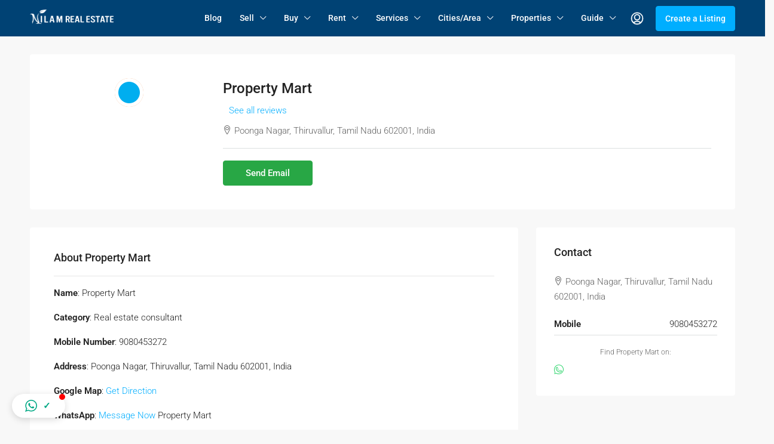

--- FILE ---
content_type: text/html; charset=UTF-8
request_url: https://www.nilamrealestate.com/agency/property-mart/
body_size: 43273
content:
<!doctype html>
<html lang="en-US">
<head>
	<meta charset="UTF-8" />
	<meta name="viewport" content="width=device-width, initial-scale=1.0" />
	<link rel="profile" href="https://gmpg.org/xfn/11" />
    <meta name="format-detection" content="telephone=no">
			<style>.houzez-library-modal-btn {margin-left: 5px;background: #35AAE1;vertical-align: top;font-size: 0 !important;}.houzez-library-modal-btn:before {content: '';width: 16px;height: 16px;background-image: url('https://www.nilamrealestate.com/wp-content/themes/houzez/img/studio-icon.png');background-position: center;background-size: contain;background-repeat: no-repeat;}#houzez-library-modal .houzez-elementor-template-library-template-name {text-align: right;flex: 1 0 0%;}</style>
	<meta name='robots' content='index, follow, max-image-preview:large, max-snippet:-1, max-video-preview:-1' />
	<style>img:is([sizes="auto" i], [sizes^="auto," i]) { contain-intrinsic-size: 3000px 1500px }</style>
	
	<!-- This site is optimized with the Yoast SEO plugin v25.0 - https://yoast.com/wordpress/plugins/seo/ -->
	<title>Property Mart - Nilam Real Estate - Buy and Sell Properties in Tamil Nadu</title>
	<link rel="canonical" href="https://www.nilamrealestate.com/agency/property-mart/" />
	<meta property="og:locale" content="en_US" />
	<meta property="og:type" content="article" />
	<meta property="og:title" content="Property Mart - Nilam Real Estate - Buy and Sell Properties in Tamil Nadu" />
	<meta property="og:description" content="Name: Property Mart Category: Real estate consultant Mobile Number: 9080453272 Address: Poonga Nagar, Thiruvallur, Tamil Nadu 602001, India Google Map: Get Direction WhatsApp: Message Now Property Mart Check All Listings &amp; Services | Contact Nilam via WhatsApp" />
	<meta property="og:url" content="https://www.nilamrealestate.com/agency/property-mart/" />
	<meta property="og:site_name" content="Nilam Real Estate - Buy and Sell Properties in Tamil Nadu" />
	<meta property="og:image" content="https://www.nilamrealestate.com/wp-content/uploads/2022/03/cluster-icon.png" />
	<meta property="og:image:width" content="48" />
	<meta property="og:image:height" content="48" />
	<meta property="og:image:type" content="image/png" />
	<meta name="twitter:card" content="summary_large_image" />
	<!-- / Yoast SEO plugin. -->


<link rel='dns-prefetch' href='//www.google.com' />
<link rel='dns-prefetch' href='//www.googletagmanager.com' />
<link rel='dns-prefetch' href='//fonts.googleapis.com' />
<link rel='preconnect' href='https://fonts.gstatic.com' crossorigin />
<link rel="alternate" type="application/rss+xml" title="Nilam Real Estate - Buy and Sell Properties in Tamil Nadu &raquo; Feed" href="https://www.nilamrealestate.com/feed/" />
<link rel="alternate" type="application/rss+xml" title="Nilam Real Estate - Buy and Sell Properties in Tamil Nadu &raquo; Comments Feed" href="https://www.nilamrealestate.com/comments/feed/" />
<link rel="alternate" type="application/rss+xml" title="Nilam Real Estate - Buy and Sell Properties in Tamil Nadu &raquo; Property Mart Comments Feed" href="https://www.nilamrealestate.com/agency/property-mart/feed/" />
<script type="text/javascript">
/* <![CDATA[ */
window._wpemojiSettings = {"baseUrl":"https:\/\/s.w.org\/images\/core\/emoji\/16.0.1\/72x72\/","ext":".png","svgUrl":"https:\/\/s.w.org\/images\/core\/emoji\/16.0.1\/svg\/","svgExt":".svg","source":{"concatemoji":"https:\/\/www.nilamrealestate.com\/wp-includes\/js\/wp-emoji-release.min.js"}};
/*! This file is auto-generated */
!function(s,n){var o,i,e;function c(e){try{var t={supportTests:e,timestamp:(new Date).valueOf()};sessionStorage.setItem(o,JSON.stringify(t))}catch(e){}}function p(e,t,n){e.clearRect(0,0,e.canvas.width,e.canvas.height),e.fillText(t,0,0);var t=new Uint32Array(e.getImageData(0,0,e.canvas.width,e.canvas.height).data),a=(e.clearRect(0,0,e.canvas.width,e.canvas.height),e.fillText(n,0,0),new Uint32Array(e.getImageData(0,0,e.canvas.width,e.canvas.height).data));return t.every(function(e,t){return e===a[t]})}function u(e,t){e.clearRect(0,0,e.canvas.width,e.canvas.height),e.fillText(t,0,0);for(var n=e.getImageData(16,16,1,1),a=0;a<n.data.length;a++)if(0!==n.data[a])return!1;return!0}function f(e,t,n,a){switch(t){case"flag":return n(e,"\ud83c\udff3\ufe0f\u200d\u26a7\ufe0f","\ud83c\udff3\ufe0f\u200b\u26a7\ufe0f")?!1:!n(e,"\ud83c\udde8\ud83c\uddf6","\ud83c\udde8\u200b\ud83c\uddf6")&&!n(e,"\ud83c\udff4\udb40\udc67\udb40\udc62\udb40\udc65\udb40\udc6e\udb40\udc67\udb40\udc7f","\ud83c\udff4\u200b\udb40\udc67\u200b\udb40\udc62\u200b\udb40\udc65\u200b\udb40\udc6e\u200b\udb40\udc67\u200b\udb40\udc7f");case"emoji":return!a(e,"\ud83e\udedf")}return!1}function g(e,t,n,a){var r="undefined"!=typeof WorkerGlobalScope&&self instanceof WorkerGlobalScope?new OffscreenCanvas(300,150):s.createElement("canvas"),o=r.getContext("2d",{willReadFrequently:!0}),i=(o.textBaseline="top",o.font="600 32px Arial",{});return e.forEach(function(e){i[e]=t(o,e,n,a)}),i}function t(e){var t=s.createElement("script");t.src=e,t.defer=!0,s.head.appendChild(t)}"undefined"!=typeof Promise&&(o="wpEmojiSettingsSupports",i=["flag","emoji"],n.supports={everything:!0,everythingExceptFlag:!0},e=new Promise(function(e){s.addEventListener("DOMContentLoaded",e,{once:!0})}),new Promise(function(t){var n=function(){try{var e=JSON.parse(sessionStorage.getItem(o));if("object"==typeof e&&"number"==typeof e.timestamp&&(new Date).valueOf()<e.timestamp+604800&&"object"==typeof e.supportTests)return e.supportTests}catch(e){}return null}();if(!n){if("undefined"!=typeof Worker&&"undefined"!=typeof OffscreenCanvas&&"undefined"!=typeof URL&&URL.createObjectURL&&"undefined"!=typeof Blob)try{var e="postMessage("+g.toString()+"("+[JSON.stringify(i),f.toString(),p.toString(),u.toString()].join(",")+"));",a=new Blob([e],{type:"text/javascript"}),r=new Worker(URL.createObjectURL(a),{name:"wpTestEmojiSupports"});return void(r.onmessage=function(e){c(n=e.data),r.terminate(),t(n)})}catch(e){}c(n=g(i,f,p,u))}t(n)}).then(function(e){for(var t in e)n.supports[t]=e[t],n.supports.everything=n.supports.everything&&n.supports[t],"flag"!==t&&(n.supports.everythingExceptFlag=n.supports.everythingExceptFlag&&n.supports[t]);n.supports.everythingExceptFlag=n.supports.everythingExceptFlag&&!n.supports.flag,n.DOMReady=!1,n.readyCallback=function(){n.DOMReady=!0}}).then(function(){return e}).then(function(){var e;n.supports.everything||(n.readyCallback(),(e=n.source||{}).concatemoji?t(e.concatemoji):e.wpemoji&&e.twemoji&&(t(e.twemoji),t(e.wpemoji)))}))}((window,document),window._wpemojiSettings);
/* ]]> */
</script>

<style id='wp-emoji-styles-inline-css' type='text/css'>

	img.wp-smiley, img.emoji {
		display: inline !important;
		border: none !important;
		box-shadow: none !important;
		height: 1em !important;
		width: 1em !important;
		margin: 0 0.07em !important;
		vertical-align: -0.1em !important;
		background: none !important;
		padding: 0 !important;
	}
</style>
<link rel='stylesheet' id='wp-block-library-css' href='https://www.nilamrealestate.com/wp-includes/css/dist/block-library/style.min.css' type='text/css' media='all' />
<style id='classic-theme-styles-inline-css' type='text/css'>
/*! This file is auto-generated */
.wp-block-button__link{color:#fff;background-color:#32373c;border-radius:9999px;box-shadow:none;text-decoration:none;padding:calc(.667em + 2px) calc(1.333em + 2px);font-size:1.125em}.wp-block-file__button{background:#32373c;color:#fff;text-decoration:none}
</style>
<style id='global-styles-inline-css' type='text/css'>
:root{--wp--preset--aspect-ratio--square: 1;--wp--preset--aspect-ratio--4-3: 4/3;--wp--preset--aspect-ratio--3-4: 3/4;--wp--preset--aspect-ratio--3-2: 3/2;--wp--preset--aspect-ratio--2-3: 2/3;--wp--preset--aspect-ratio--16-9: 16/9;--wp--preset--aspect-ratio--9-16: 9/16;--wp--preset--color--black: #000000;--wp--preset--color--cyan-bluish-gray: #abb8c3;--wp--preset--color--white: #ffffff;--wp--preset--color--pale-pink: #f78da7;--wp--preset--color--vivid-red: #cf2e2e;--wp--preset--color--luminous-vivid-orange: #ff6900;--wp--preset--color--luminous-vivid-amber: #fcb900;--wp--preset--color--light-green-cyan: #7bdcb5;--wp--preset--color--vivid-green-cyan: #00d084;--wp--preset--color--pale-cyan-blue: #8ed1fc;--wp--preset--color--vivid-cyan-blue: #0693e3;--wp--preset--color--vivid-purple: #9b51e0;--wp--preset--gradient--vivid-cyan-blue-to-vivid-purple: linear-gradient(135deg,rgba(6,147,227,1) 0%,rgb(155,81,224) 100%);--wp--preset--gradient--light-green-cyan-to-vivid-green-cyan: linear-gradient(135deg,rgb(122,220,180) 0%,rgb(0,208,130) 100%);--wp--preset--gradient--luminous-vivid-amber-to-luminous-vivid-orange: linear-gradient(135deg,rgba(252,185,0,1) 0%,rgba(255,105,0,1) 100%);--wp--preset--gradient--luminous-vivid-orange-to-vivid-red: linear-gradient(135deg,rgba(255,105,0,1) 0%,rgb(207,46,46) 100%);--wp--preset--gradient--very-light-gray-to-cyan-bluish-gray: linear-gradient(135deg,rgb(238,238,238) 0%,rgb(169,184,195) 100%);--wp--preset--gradient--cool-to-warm-spectrum: linear-gradient(135deg,rgb(74,234,220) 0%,rgb(151,120,209) 20%,rgb(207,42,186) 40%,rgb(238,44,130) 60%,rgb(251,105,98) 80%,rgb(254,248,76) 100%);--wp--preset--gradient--blush-light-purple: linear-gradient(135deg,rgb(255,206,236) 0%,rgb(152,150,240) 100%);--wp--preset--gradient--blush-bordeaux: linear-gradient(135deg,rgb(254,205,165) 0%,rgb(254,45,45) 50%,rgb(107,0,62) 100%);--wp--preset--gradient--luminous-dusk: linear-gradient(135deg,rgb(255,203,112) 0%,rgb(199,81,192) 50%,rgb(65,88,208) 100%);--wp--preset--gradient--pale-ocean: linear-gradient(135deg,rgb(255,245,203) 0%,rgb(182,227,212) 50%,rgb(51,167,181) 100%);--wp--preset--gradient--electric-grass: linear-gradient(135deg,rgb(202,248,128) 0%,rgb(113,206,126) 100%);--wp--preset--gradient--midnight: linear-gradient(135deg,rgb(2,3,129) 0%,rgb(40,116,252) 100%);--wp--preset--font-size--small: 13px;--wp--preset--font-size--medium: 20px;--wp--preset--font-size--large: 36px;--wp--preset--font-size--x-large: 42px;--wp--preset--spacing--20: 0.44rem;--wp--preset--spacing--30: 0.67rem;--wp--preset--spacing--40: 1rem;--wp--preset--spacing--50: 1.5rem;--wp--preset--spacing--60: 2.25rem;--wp--preset--spacing--70: 3.38rem;--wp--preset--spacing--80: 5.06rem;--wp--preset--shadow--natural: 6px 6px 9px rgba(0, 0, 0, 0.2);--wp--preset--shadow--deep: 12px 12px 50px rgba(0, 0, 0, 0.4);--wp--preset--shadow--sharp: 6px 6px 0px rgba(0, 0, 0, 0.2);--wp--preset--shadow--outlined: 6px 6px 0px -3px rgba(255, 255, 255, 1), 6px 6px rgba(0, 0, 0, 1);--wp--preset--shadow--crisp: 6px 6px 0px rgba(0, 0, 0, 1);}:where(.is-layout-flex){gap: 0.5em;}:where(.is-layout-grid){gap: 0.5em;}body .is-layout-flex{display: flex;}.is-layout-flex{flex-wrap: wrap;align-items: center;}.is-layout-flex > :is(*, div){margin: 0;}body .is-layout-grid{display: grid;}.is-layout-grid > :is(*, div){margin: 0;}:where(.wp-block-columns.is-layout-flex){gap: 2em;}:where(.wp-block-columns.is-layout-grid){gap: 2em;}:where(.wp-block-post-template.is-layout-flex){gap: 1.25em;}:where(.wp-block-post-template.is-layout-grid){gap: 1.25em;}.has-black-color{color: var(--wp--preset--color--black) !important;}.has-cyan-bluish-gray-color{color: var(--wp--preset--color--cyan-bluish-gray) !important;}.has-white-color{color: var(--wp--preset--color--white) !important;}.has-pale-pink-color{color: var(--wp--preset--color--pale-pink) !important;}.has-vivid-red-color{color: var(--wp--preset--color--vivid-red) !important;}.has-luminous-vivid-orange-color{color: var(--wp--preset--color--luminous-vivid-orange) !important;}.has-luminous-vivid-amber-color{color: var(--wp--preset--color--luminous-vivid-amber) !important;}.has-light-green-cyan-color{color: var(--wp--preset--color--light-green-cyan) !important;}.has-vivid-green-cyan-color{color: var(--wp--preset--color--vivid-green-cyan) !important;}.has-pale-cyan-blue-color{color: var(--wp--preset--color--pale-cyan-blue) !important;}.has-vivid-cyan-blue-color{color: var(--wp--preset--color--vivid-cyan-blue) !important;}.has-vivid-purple-color{color: var(--wp--preset--color--vivid-purple) !important;}.has-black-background-color{background-color: var(--wp--preset--color--black) !important;}.has-cyan-bluish-gray-background-color{background-color: var(--wp--preset--color--cyan-bluish-gray) !important;}.has-white-background-color{background-color: var(--wp--preset--color--white) !important;}.has-pale-pink-background-color{background-color: var(--wp--preset--color--pale-pink) !important;}.has-vivid-red-background-color{background-color: var(--wp--preset--color--vivid-red) !important;}.has-luminous-vivid-orange-background-color{background-color: var(--wp--preset--color--luminous-vivid-orange) !important;}.has-luminous-vivid-amber-background-color{background-color: var(--wp--preset--color--luminous-vivid-amber) !important;}.has-light-green-cyan-background-color{background-color: var(--wp--preset--color--light-green-cyan) !important;}.has-vivid-green-cyan-background-color{background-color: var(--wp--preset--color--vivid-green-cyan) !important;}.has-pale-cyan-blue-background-color{background-color: var(--wp--preset--color--pale-cyan-blue) !important;}.has-vivid-cyan-blue-background-color{background-color: var(--wp--preset--color--vivid-cyan-blue) !important;}.has-vivid-purple-background-color{background-color: var(--wp--preset--color--vivid-purple) !important;}.has-black-border-color{border-color: var(--wp--preset--color--black) !important;}.has-cyan-bluish-gray-border-color{border-color: var(--wp--preset--color--cyan-bluish-gray) !important;}.has-white-border-color{border-color: var(--wp--preset--color--white) !important;}.has-pale-pink-border-color{border-color: var(--wp--preset--color--pale-pink) !important;}.has-vivid-red-border-color{border-color: var(--wp--preset--color--vivid-red) !important;}.has-luminous-vivid-orange-border-color{border-color: var(--wp--preset--color--luminous-vivid-orange) !important;}.has-luminous-vivid-amber-border-color{border-color: var(--wp--preset--color--luminous-vivid-amber) !important;}.has-light-green-cyan-border-color{border-color: var(--wp--preset--color--light-green-cyan) !important;}.has-vivid-green-cyan-border-color{border-color: var(--wp--preset--color--vivid-green-cyan) !important;}.has-pale-cyan-blue-border-color{border-color: var(--wp--preset--color--pale-cyan-blue) !important;}.has-vivid-cyan-blue-border-color{border-color: var(--wp--preset--color--vivid-cyan-blue) !important;}.has-vivid-purple-border-color{border-color: var(--wp--preset--color--vivid-purple) !important;}.has-vivid-cyan-blue-to-vivid-purple-gradient-background{background: var(--wp--preset--gradient--vivid-cyan-blue-to-vivid-purple) !important;}.has-light-green-cyan-to-vivid-green-cyan-gradient-background{background: var(--wp--preset--gradient--light-green-cyan-to-vivid-green-cyan) !important;}.has-luminous-vivid-amber-to-luminous-vivid-orange-gradient-background{background: var(--wp--preset--gradient--luminous-vivid-amber-to-luminous-vivid-orange) !important;}.has-luminous-vivid-orange-to-vivid-red-gradient-background{background: var(--wp--preset--gradient--luminous-vivid-orange-to-vivid-red) !important;}.has-very-light-gray-to-cyan-bluish-gray-gradient-background{background: var(--wp--preset--gradient--very-light-gray-to-cyan-bluish-gray) !important;}.has-cool-to-warm-spectrum-gradient-background{background: var(--wp--preset--gradient--cool-to-warm-spectrum) !important;}.has-blush-light-purple-gradient-background{background: var(--wp--preset--gradient--blush-light-purple) !important;}.has-blush-bordeaux-gradient-background{background: var(--wp--preset--gradient--blush-bordeaux) !important;}.has-luminous-dusk-gradient-background{background: var(--wp--preset--gradient--luminous-dusk) !important;}.has-pale-ocean-gradient-background{background: var(--wp--preset--gradient--pale-ocean) !important;}.has-electric-grass-gradient-background{background: var(--wp--preset--gradient--electric-grass) !important;}.has-midnight-gradient-background{background: var(--wp--preset--gradient--midnight) !important;}.has-small-font-size{font-size: var(--wp--preset--font-size--small) !important;}.has-medium-font-size{font-size: var(--wp--preset--font-size--medium) !important;}.has-large-font-size{font-size: var(--wp--preset--font-size--large) !important;}.has-x-large-font-size{font-size: var(--wp--preset--font-size--x-large) !important;}
:where(.wp-block-post-template.is-layout-flex){gap: 1.25em;}:where(.wp-block-post-template.is-layout-grid){gap: 1.25em;}
:where(.wp-block-columns.is-layout-flex){gap: 2em;}:where(.wp-block-columns.is-layout-grid){gap: 2em;}
:root :where(.wp-block-pullquote){font-size: 1.5em;line-height: 1.6;}
</style>
<link rel='stylesheet' id='contact-form-7-css' href='https://www.nilamrealestate.com/wp-content/plugins/contact-form-7/includes/css/styles.css' type='text/css' media='all' />
<link rel='stylesheet' id='elementor-icons-css' href='https://www.nilamrealestate.com/wp-content/plugins/elementor/assets/lib/eicons/css/elementor-icons.min.css' type='text/css' media='all' />
<link rel='stylesheet' id='elementor-frontend-css' href='https://www.nilamrealestate.com/wp-content/plugins/elementor/assets/css/frontend.min.css' type='text/css' media='all' />
<link rel='stylesheet' id='elementor-post-8-css' href='https://www.nilamrealestate.com/wp-content/uploads/elementor/css/post-8.css' type='text/css' media='all' />
<link rel='stylesheet' id='houzez-studio-css' href='https://www.nilamrealestate.com/wp-content/plugins/houzez-studio/public/css/houzez-studio-public.css' type='text/css' media='all' />
<link rel='stylesheet' id='bootstrap-css' href='https://www.nilamrealestate.com/wp-content/themes/houzez/css/bootstrap.min.css' type='text/css' media='all' />
<link rel='stylesheet' id='bootstrap-select-css' href='https://www.nilamrealestate.com/wp-content/themes/houzez/css/bootstrap-select.min.css' type='text/css' media='all' />
<link rel='stylesheet' id='font-awesome-5-all-css' href='https://www.nilamrealestate.com/wp-content/themes/houzez/css/font-awesome/css/all.min.css' type='text/css' media='all' />
<link rel='stylesheet' id='houzez-icons-css' href='https://www.nilamrealestate.com/wp-content/themes/houzez/css/icons.css' type='text/css' media='all' />
<link rel='stylesheet' id='slick-min-css' href='https://www.nilamrealestate.com/wp-content/themes/houzez/css/slick-min.css' type='text/css' media='all' />
<link rel='stylesheet' id='slick-theme-min-css' href='https://www.nilamrealestate.com/wp-content/themes/houzez/css/slick-theme-min.css' type='text/css' media='all' />
<link rel='stylesheet' id='jquery-ui-css' href='https://www.nilamrealestate.com/wp-content/themes/houzez/css/jquery-ui.min.css' type='text/css' media='all' />
<link rel='stylesheet' id='bootstrap-datepicker-css' href='https://www.nilamrealestate.com/wp-content/themes/houzez/css/bootstrap-datepicker.min.css' type='text/css' media='all' />
<link rel='stylesheet' id='houzez-main-css' href='https://www.nilamrealestate.com/wp-content/themes/houzez/css/main.css' type='text/css' media='all' />
<link rel='stylesheet' id='houzez-styling-options-css' href='https://www.nilamrealestate.com/wp-content/themes/houzez/css/styling-options.css' type='text/css' media='all' />
<link rel='stylesheet' id='houzez-style-css' href='https://www.nilamrealestate.com/wp-content/themes/houzez-child/style.css' type='text/css' media='all' />
<style id='houzez-style-inline-css' type='text/css'>

        @media (min-width: 1200px) {
          .container {
              max-width: 1210px;
          }
        }
        body {
            font-family: Roboto;
            font-size: 15px;
            font-weight: 300;
            line-height: 25px;
            text-transform: none;
        }
        .main-nav,
        .dropdown-menu,
        .login-register,
        .btn.btn-create-listing,
        .logged-in-nav,
        .btn-phone-number {
          font-family: Roboto;
          font-size: 14px;
          font-weight: 500;
          text-align: left;
          text-transform: none;
        }

        .btn,
        .ele-btn,
        .houzez-search-button,
        .houzez-submit-button,
        .form-control,
        .bootstrap-select .text,
        .sort-by-title,
        .woocommerce ul.products li.product .button {
          font-family: Roboto;
          font-size: 15px; 
        }
        
        h1, h2, h3, h4, h5, h6, .item-title {
          font-family: Roboto;
          font-weight: 500;
          text-transform: inherit;
        }

        .post-content-wrap h1, .post-content-wrap h2, .post-content-wrap h3, .post-content-wrap h4, .post-content-wrap h5, .post-content-wrap h6 {
          font-weight: 500;
          text-transform: inherit;
          text-align: inherit; 
        }

        .top-bar-wrap {
            font-family: Roboto;
            font-size: 15px;
            font-weight: 300;
            line-height: 25px;
            text-align: left;
            text-transform: none;   
        }
        .footer-wrap {
            font-family: Roboto;
            font-size: 14px;
            font-weight: 300;
            line-height: 25px;
            text-align: left;
            text-transform: none;
        }
        
        .header-v1 .header-inner-wrap,
        .header-v1 .navbar-logged-in-wrap {
            line-height: 60px;
            height: 60px; 
        }
        .header-v2 .header-top .navbar {
          height: 110px; 
        }

        .header-v2 .header-bottom .header-inner-wrap,
        .header-v2 .header-bottom .navbar-logged-in-wrap {
          line-height: 54px;
          height: 54px; 
        }

        .header-v3 .header-top .header-inner-wrap,
        .header-v3 .header-top .header-contact-wrap {
          height: 80px;
          line-height: 80px; 
        }
        .header-v3 .header-bottom .header-inner-wrap,
        .header-v3 .header-bottom .navbar-logged-in-wrap {
          line-height: 54px;
          height: 54px; 
        }
        .header-v4 .header-inner-wrap,
        .header-v4 .navbar-logged-in-wrap {
          line-height: 90px;
          height: 90px; 
        }
        .header-v5 .header-top .header-inner-wrap,
        .header-v5 .header-top .navbar-logged-in-wrap {
          line-height: 110px;
          height: 110px; 
        }
        .header-v5 .header-bottom .header-inner-wrap {
          line-height: 54px;
          height: 54px; 
        }
        .header-v6 .header-inner-wrap,
        .header-v6 .navbar-logged-in-wrap {
          height: 60px;
          line-height: 60px; 
        }
        @media (min-width: 1200px) {
            .header-v5 .header-top .container {
                max-width: 1170px;
            }
        }
    
      body,
      .main-wrap,
      .fw-property-documents-wrap h3 span, 
      .fw-property-details-wrap h3 span {
        background-color: #f8f8f8; 
      }
      .houzez-main-wrap-v2, .main-wrap.agent-detail-page-v2 {
        background-color: #ffffff;
      }

       body,
      .form-control,
      .bootstrap-select .text,
      .item-title a,
      .listing-tabs .nav-tabs .nav-link,
      .item-wrap-v2 .item-amenities li span,
      .item-wrap-v2 .item-amenities li:before,
      .item-parallax-wrap .item-price-wrap,
      .list-view .item-body .item-price-wrap,
      .property-slider-item .item-price-wrap,
      .page-title-wrap .item-price-wrap,
      .agent-information .agent-phone span a,
      .property-overview-wrap ul li strong,
      .mobile-property-title .item-price-wrap .item-price,
      .fw-property-features-left li a,
      .lightbox-content-wrap .item-price-wrap,
      .blog-post-item-v1 .blog-post-title h3 a,
      .blog-post-content-widget h4 a,
      .property-item-widget .right-property-item-widget-wrap .item-price-wrap,
      .login-register-form .modal-header .login-register-tabs .nav-link.active,
      .agent-list-wrap .agent-list-content h2 a,
      .agent-list-wrap .agent-list-contact li a,
      .agent-contacts-wrap li a,
      .menu-edit-property li a,
      .statistic-referrals-list li a,
      .chart-nav .nav-pills .nav-link,
      .dashboard-table-properties td .property-payment-status,
      .dashboard-mobile-edit-menu-wrap .bootstrap-select > .dropdown-toggle.bs-placeholder,
      .payment-method-block .radio-tab .control-text,
      .post-title-wrap h2 a,
      .lead-nav-tab.nav-pills .nav-link,
      .deals-nav-tab.nav-pills .nav-link,
      .btn-light-grey-outlined:hover,
      button:not(.bs-placeholder) .filter-option-inner-inner,
      .fw-property-floor-plans-wrap .floor-plans-tabs a,
      .products > .product > .item-body > a,
      .woocommerce ul.products li.product .price,
      .woocommerce div.product p.price, 
      .woocommerce div.product span.price,
      .woocommerce #reviews #comments ol.commentlist li .meta,
      .woocommerce-MyAccount-navigation ul li a,
      .activitiy-item-close-button a,
      .property-section-wrap li a {
       color: #222222; 
     }


    
      a,
      a:hover,
      a:active,
      a:focus,
      .primary-text,
      .btn-clear,
      .btn-apply,
      .btn-primary-outlined,
      .btn-primary-outlined:before,
      .item-title a:hover,
      .sort-by .bootstrap-select .bs-placeholder,
      .sort-by .bootstrap-select > .btn,
      .sort-by .bootstrap-select > .btn:active,
      .page-link,
      .page-link:hover,
      .accordion-title:before,
      .blog-post-content-widget h4 a:hover,
      .agent-list-wrap .agent-list-content h2 a:hover,
      .agent-list-wrap .agent-list-contact li a:hover,
      .agent-contacts-wrap li a:hover,
      .agent-nav-wrap .nav-pills .nav-link,
      .dashboard-side-menu-wrap .side-menu-dropdown a.active,
      .menu-edit-property li a.active,
      .menu-edit-property li a:hover,
      .dashboard-statistic-block h3 .fa,
      .statistic-referrals-list li a:hover,
      .chart-nav .nav-pills .nav-link.active,
      .board-message-icon-wrap.active,
      .post-title-wrap h2 a:hover,
      .listing-switch-view .switch-btn.active,
      .item-wrap-v6 .item-price-wrap,
      .listing-v6 .list-view .item-body .item-price-wrap,
      .woocommerce nav.woocommerce-pagination ul li a, 
      .woocommerce nav.woocommerce-pagination ul li span,
      .woocommerce-MyAccount-navigation ul li a:hover,
      .property-schedule-tour-form-wrap .control input:checked ~ .control__indicator,
      .property-schedule-tour-form-wrap .control:hover,
      .property-walkscore-wrap-v2 .score-details .houzez-icon,
      .login-register .btn-icon-login-register + .dropdown-menu a,
      .activitiy-item-close-button a:hover,
      .property-section-wrap li a:hover,
      .agent-detail-page-v2 .agent-nav-wrap .nav-link.active,
      .property-lightbox-v2-sections-navigation .slick-prev, 
      .property-lightbox-v2-sections-navigation .slick-next,
      .property-lightbox-v2-sections-navigation .slick-slide.current-section,
      .property-lightbox-v2-sections-navigation .nav-link.active,
      .agent-detail-page-v2 .listing-tabs .nav-link.active {
        color: #00aeff; 
      }
      
      .agent-list-position a {
        color: #00aeff; 
      }

      .control input:checked ~ .control__indicator,
      .top-banner-wrap .nav-pills .nav-link,
      .btn-primary-outlined:hover,
      .page-item.active .page-link,
      .slick-prev:hover,
      .slick-prev:focus,
      .slick-next:hover,
      .slick-next:focus,
      .mobile-property-tools .nav-pills .nav-link.active,
      .login-register-form .modal-header,
      .agent-nav-wrap .nav-pills .nav-link.active,
      .board-message-icon-wrap .notification-circle,
      .primary-label,
      .fc-event, .fc-event-dot,
      .compare-table .table-hover > tbody > tr:hover,
      .post-tag,
      .datepicker table tr td.active.active,
      .datepicker table tr td.active.disabled,
      .datepicker table tr td.active.disabled.active,
      .datepicker table tr td.active.disabled.disabled,
      .datepicker table tr td.active.disabled:active,
      .datepicker table tr td.active.disabled:hover,
      .datepicker table tr td.active.disabled:hover.active,
      .datepicker table tr td.active.disabled:hover.disabled,
      .datepicker table tr td.active.disabled:hover:active,
      .datepicker table tr td.active.disabled:hover:hover,
      .datepicker table tr td.active.disabled:hover[disabled],
      .datepicker table tr td.active.disabled[disabled],
      .datepicker table tr td.active:active,
      .datepicker table tr td.active:hover,
      .datepicker table tr td.active:hover.active,
      .datepicker table tr td.active:hover.disabled,
      .datepicker table tr td.active:hover:active,
      .datepicker table tr td.active:hover:hover,
      .datepicker table tr td.active:hover[disabled],
      .datepicker table tr td.active[disabled],
      .ui-slider-horizontal .ui-slider-range,
      .btn-bubble {
        background-color: #00aeff; 
      }

      .control input:checked ~ .control__indicator,
      .btn-primary-outlined,
      .page-item.active .page-link,
      .mobile-property-tools .nav-pills .nav-link.active,
      .agent-nav-wrap .nav-pills .nav-link,
      .agent-nav-wrap .nav-pills .nav-link.active,
      .chart-nav .nav-pills .nav-link.active,
      .dashaboard-snake-nav .step-block.active,
      .fc-event,
      .fc-event-dot,
      .property-schedule-tour-form-wrap .control input:checked ~ .control__indicator,
      .agent-detail-page-v2 .agent-nav-wrap .nav-link.active {
        border-color: #00aeff; 
      }

      .slick-arrow:hover {
        background-color: rgba(0, 174, 255, 0.65); 
      }

      .slick-arrow {
        background-color: #00aeff; 
      }

      .property-banner .nav-pills .nav-link.active {
        background-color: rgba(0, 174, 255, 0.65) !important; 
      }

      .property-navigation-wrap a.active {
        color: #00aeff;
        -webkit-box-shadow: inset 0 -3px #00aeff;
        box-shadow: inset 0 -3px #00aeff; 
      }

      .btn-primary,
      .fc-button-primary,
      .woocommerce nav.woocommerce-pagination ul li a:focus, 
      .woocommerce nav.woocommerce-pagination ul li a:hover, 
      .woocommerce nav.woocommerce-pagination ul li span.current {
        color: #fff;
        background-color: #00aeff;
        border-color: #00aeff; 
      }
      .btn-primary:focus, .btn-primary:focus:active,
      .fc-button-primary:focus,
      .fc-button-primary:focus:active {
        color: #fff;
        background-color: #00aeff;
        border-color: #00aeff; 
      }
      .btn-primary:hover,
      .fc-button-primary:hover {
        color: #fff;
        background-color: #33beff;
        border-color: #33beff; 
      }
      .btn-primary:active, 
      .btn-primary:not(:disabled):not(:disabled):active,
      .fc-button-primary:active,
      .fc-button-primary:not(:disabled):not(:disabled):active {
        color: #fff;
        background-color: #33beff;
        border-color: #33beff; 
      }

      .btn-secondary,
      .woocommerce span.onsale,
      .woocommerce ul.products li.product .button,
      .woocommerce #respond input#submit.alt, 
      .woocommerce a.button.alt, 
      .woocommerce button.button.alt, 
      .woocommerce input.button.alt,
      .woocommerce #review_form #respond .form-submit input,
      .woocommerce #respond input#submit, 
      .woocommerce a.button, 
      .woocommerce button.button, 
      .woocommerce input.button {
        color: #fff;
        background-color: #28a745;
        border-color: #28a745; 
      }
      .woocommerce ul.products li.product .button:focus,
      .woocommerce ul.products li.product .button:active,
      .woocommerce #respond input#submit.alt:focus, 
      .woocommerce a.button.alt:focus, 
      .woocommerce button.button.alt:focus, 
      .woocommerce input.button.alt:focus,
      .woocommerce #respond input#submit.alt:active, 
      .woocommerce a.button.alt:active, 
      .woocommerce button.button.alt:active, 
      .woocommerce input.button.alt:active,
      .woocommerce #review_form #respond .form-submit input:focus,
      .woocommerce #review_form #respond .form-submit input:active,
      .woocommerce #respond input#submit:active, 
      .woocommerce a.button:active, 
      .woocommerce button.button:active, 
      .woocommerce input.button:active,
      .woocommerce #respond input#submit:focus, 
      .woocommerce a.button:focus, 
      .woocommerce button.button:focus, 
      .woocommerce input.button:focus {
        color: #fff;
        background-color: #28a745;
        border-color: #28a745; 
      }
      .btn-secondary:hover,
      .woocommerce ul.products li.product .button:hover,
      .woocommerce #respond input#submit.alt:hover, 
      .woocommerce a.button.alt:hover, 
      .woocommerce button.button.alt:hover, 
      .woocommerce input.button.alt:hover,
      .woocommerce #review_form #respond .form-submit input:hover,
      .woocommerce #respond input#submit:hover, 
      .woocommerce a.button:hover, 
      .woocommerce button.button:hover, 
      .woocommerce input.button:hover {
        color: #fff;
        background-color: #34ce57;
        border-color: #34ce57; 
      }
      .btn-secondary:active, 
      .btn-secondary:not(:disabled):not(:disabled):active {
        color: #fff;
        background-color: #34ce57;
        border-color: #34ce57; 
      }

      .btn-primary-outlined {
        color: #00aeff;
        background-color: transparent;
        border-color: #00aeff; 
      }
      .btn-primary-outlined:focus, .btn-primary-outlined:focus:active {
        color: #00aeff;
        background-color: transparent;
        border-color: #00aeff; 
      }
      .btn-primary-outlined:hover {
        color: #fff;
        background-color: #33beff;
        border-color: #33beff; 
      }
      .btn-primary-outlined:active, .btn-primary-outlined:not(:disabled):not(:disabled):active {
        color: #00aeff;
        background-color: rgba(26, 26, 26, 0);
        border-color: #33beff; 
      }

      .btn-secondary-outlined {
        color: #28a745;
        background-color: transparent;
        border-color: #28a745; 
      }
      .btn-secondary-outlined:focus, .btn-secondary-outlined:focus:active {
        color: #28a745;
        background-color: transparent;
        border-color: #28a745; 
      }
      .btn-secondary-outlined:hover {
        color: #fff;
        background-color: #34ce57;
        border-color: #34ce57; 
      }
      .btn-secondary-outlined:active, .btn-secondary-outlined:not(:disabled):not(:disabled):active {
        color: #28a745;
        background-color: rgba(26, 26, 26, 0);
        border-color: #34ce57; 
      }

      .btn-call {
        color: #28a745;
        background-color: transparent;
        border-color: #28a745; 
      }
      .btn-call:focus, .btn-call:focus:active {
        color: #28a745;
        background-color: transparent;
        border-color: #28a745; 
      }
      .btn-call:hover {
        color: #28a745;
        background-color: rgba(26, 26, 26, 0);
        border-color: #34ce57; 
      }
      .btn-call:active, .btn-call:not(:disabled):not(:disabled):active {
        color: #28a745;
        background-color: rgba(26, 26, 26, 0);
        border-color: #34ce57; 
      }
      .icon-delete .btn-loader:after{
          border-color: #00aeff transparent #00aeff transparent
      }
    
      .header-v1 {
        background-color: #004274;
        border-bottom: 1px solid #004274; 
      }

      .header-v1 a.nav-link {
        color: #FFFFFF; 
      }

      .header-v1 a.nav-link:hover,
      .header-v1 a.nav-link:active {
        color: #00aeff;
        background-color: rgba(0, 174, 255, 0.1); 
      }
      .header-desktop .main-nav .nav-link {
          letter-spacing: 0px;
      }
    
      .header-v2 .header-top,
      .header-v5 .header-top,
      .header-v2 .header-contact-wrap {
        background-color: #ffffff; 
      }

      .header-v2 .header-bottom, 
      .header-v5 .header-bottom {
        background-color: #004274;
      }

      .header-v2 .header-contact-wrap .header-contact-right, .header-v2 .header-contact-wrap .header-contact-right a, .header-contact-right a:hover, header-contact-right a:active {
        color: #004274; 
      }

      .header-v2 .header-contact-left {
        color: #004274; 
      }

      .header-v2 .header-bottom,
      .header-v2 .navbar-nav > li,
      .header-v2 .navbar-nav > li:first-of-type,
      .header-v5 .header-bottom,
      .header-v5 .navbar-nav > li,
      .header-v5 .navbar-nav > li:first-of-type {
        border-color: rgba(0, 174, 255, 0.2);
      }

      .header-v2 a.nav-link,
      .header-v5 a.nav-link {
        color: #ffffff; 
      }

      .header-v2 a.nav-link:hover,
      .header-v2 a.nav-link:active,
      .header-v5 a.nav-link:hover,
      .header-v5 a.nav-link:active {
        color: #00aeff;
        background-color: rgba(0, 174, 255, 0.1); 
      }

      .header-v2 .header-contact-right a:hover, 
      .header-v2 .header-contact-right a:active,
      .header-v3 .header-contact-right a:hover, 
      .header-v3 .header-contact-right a:active {
        background-color: transparent;
      }

      .header-v2 .header-social-icons a,
      .header-v5 .header-social-icons a {
        color: #004274; 
      }
    
      .header-v3 .header-top {
        background-color: #004274; 
      }

      .header-v3 .header-bottom {
        background-color: #004274; 
      }

      .header-v3 .header-contact,
      .header-v3-mobile {
        background-color: #00aeff;
        color: #ffffff; 
      }

      .header-v3 .header-bottom,
      .header-v3 .login-register,
      .header-v3 .navbar-nav > li,
      .header-v3 .navbar-nav > li:first-of-type {
        border-color: rgba(0, 174, 239, 0.2); 
      }

      .header-v3 a.nav-link, 
      .header-v3 .header-contact-right a:hover, .header-v3 .header-contact-right a:active {
        color: #FFFFFF; 
      }

      .header-v3 a.nav-link:hover,
      .header-v3 a.nav-link:active {
        color: #00aeff;
        background-color: rgba(0, 174, 255, 0.1); 
      }

      .header-v3 .header-social-icons a {
        color: #004274; 
      }
    
      .header-v4 {
        background-color: #ffffff; 
      }

      .header-v4 a.nav-link {
        color: #004274; 
      }

      .header-v4 a.nav-link:hover,
      .header-v4 a.nav-link:active {
        color: #00aeef;
        background-color: rgba(0, 174, 255, 0.1); 
      }
    
      .header-v6 .header-top {
        background-color: #004274; 
      }

      .header-v6 a.nav-link {
        color: #FFFFFF; 
      }

      .header-v6 a.nav-link:hover,
      .header-v6 a.nav-link:active {
        color: #00aeff;
        background-color: rgba(0, 174, 255, 0.1); 
      }

      .header-v6 .header-social-icons a {
        color: #FFFFFF; 
      }
    
      .header-mobile {
        background-color: #004274; 
      }
      .header-mobile .toggle-button-left,
      .header-mobile .toggle-button-right {
        color: #FFFFFF; 
      }

      .nav-mobile .logged-in-nav a,
      .nav-mobile .main-nav,
      .nav-mobile .navi-login-register {
        background-color: #ffffff; 
      }

      .nav-mobile .logged-in-nav a,
      .nav-mobile .main-nav .nav-item .nav-item a,
      .nav-mobile .main-nav .nav-item a,
      .navi-login-register .main-nav .nav-item a {
        color: #004274;
        border-bottom: 1px solid #dce0e0;
        background-color: #ffffff;
      }

      .nav-mobile .btn-create-listing,
      .navi-login-register .btn-create-listing {
        color: #fff;
        border: 1px solid #00aeff;
        background-color: #00aeff; 
      }

      .nav-mobile .btn-create-listing:hover, .nav-mobile .btn-create-listing:active,
      .navi-login-register .btn-create-listing:hover,
      .navi-login-register .btn-create-listing:active {
        color: #fff;
        border: 1px solid #00aeff;
        background-color: rgba(0, 174, 255, 0.65); 
      }
    
      .header-transparent-wrap .header-v4 {
        background-color: transparent;
        border-bottom: 1px solid rgba(255, 255, 255, 0.3); 
      }

      .header-transparent-wrap .header-v4 a {
        color: #ffffff; 
      }

      .header-transparent-wrap .header-v4 a:hover,
      .header-transparent-wrap .header-v4 a:active {
        color: #00aeef;
        background-color: rgba(255, 255, 255, 0.1); 
      }
    
      .main-nav .navbar-nav .nav-item .dropdown-menu,
      .login-register .login-register-nav li .dropdown-menu {
        background-color: rgba(255, 255, 255, 0.95); 
      }

      .login-register .login-register-nav li .dropdown-menu:before {
          border-left-color: rgba(255, 255, 255, 0.95);
          border-top-color: rgba(255, 255, 255, 0.95);
      }

      .main-nav .navbar-nav .nav-item .nav-item a,
      .login-register .login-register-nav li .dropdown-menu .nav-item a {
        color: #004274;
        border-bottom: 1px solid #dce0e0; 
      }

      .main-nav .navbar-nav .nav-item .nav-item a:hover,
      .main-nav .navbar-nav .nav-item .nav-item a:active,
      .login-register .login-register-nav li .dropdown-menu .nav-item a:hover {
        color: #00aeff; 
      }
      .main-nav .navbar-nav .nav-item .nav-item a:hover,
      .main-nav .navbar-nav .nav-item .nav-item a:active,
      .login-register .login-register-nav li .dropdown-menu .nav-item a:hover {
          background-color: rgba(0, 174, 255, 0.1);
      }
    
      .header-main-wrap .btn-create-listing {
        color: #ffffff;
        border: 1px solid #00aeff;
        background-color: #00aeff; 
      }

      .header-main-wrap .btn-create-listing:hover,
      .header-main-wrap .btn-create-listing:active {
        color: rgba(255, 255, 255, 0.99);
        border: 1px solid #00aeff;
        background-color: rgba(0, 174, 255, 0.65); 
      }
    
      .header-transparent-wrap .header-v4 .btn-create-listing {
        color: #ffffff;
        border: 1px solid #ffffff;
        background-color: rgba(255, 255, 255, 0.2); 
      }

      .header-transparent-wrap .header-v4 .btn-create-listing:hover,
      .header-transparent-wrap .header-v4 .btn-create-listing:active {
        color: rgba(255,255,255,1);
        border: 1px solid #00AEEF;
        background-color: rgba(0, 174, 255, 0.65); 
      }
    
      .header-transparent-wrap .logged-in-nav a,
      .logged-in-nav a {
        color: #004274;
        border-color: #dce0e0;
        background-color: #FFFFFF; 
      }

      .header-transparent-wrap .logged-in-nav a:hover,
      .header-transparent-wrap .logged-in-nav a:active,
      .logged-in-nav a:hover,
      .logged-in-nav a:active {
        color: #00aeff;
        background-color: rgba(0, 174, 255, 0.1);
        border-color: #dce0e0; 
      }
    
      .form-control::-webkit-input-placeholder,
      .search-banner-wrap ::-webkit-input-placeholder,
      .advanced-search ::-webkit-input-placeholder,
      .advanced-search-banner-wrap ::-webkit-input-placeholder,
      .overlay-search-advanced-module ::-webkit-input-placeholder {
        color: #a1a7a8; 
      }
      .bootstrap-select > .dropdown-toggle.bs-placeholder, 
      .bootstrap-select > .dropdown-toggle.bs-placeholder:active, 
      .bootstrap-select > .dropdown-toggle.bs-placeholder:focus, 
      .bootstrap-select > .dropdown-toggle.bs-placeholder:hover {
        color: #a1a7a8; 
      }
      .form-control::placeholder,
      .search-banner-wrap ::-webkit-input-placeholder,
      .advanced-search ::-webkit-input-placeholder,
      .advanced-search-banner-wrap ::-webkit-input-placeholder,
      .overlay-search-advanced-module ::-webkit-input-placeholder {
        color: #a1a7a8; 
      }

      .search-banner-wrap ::-moz-placeholder,
      .advanced-search ::-moz-placeholder,
      .advanced-search-banner-wrap ::-moz-placeholder,
      .overlay-search-advanced-module ::-moz-placeholder {
        color: #a1a7a8; 
      }

      .search-banner-wrap :-ms-input-placeholder,
      .advanced-search :-ms-input-placeholder,
      .advanced-search-banner-wrap ::-ms-input-placeholder,
      .overlay-search-advanced-module ::-ms-input-placeholder {
        color: #a1a7a8; 
      }

      .search-banner-wrap :-moz-placeholder,
      .advanced-search :-moz-placeholder,
      .advanced-search-banner-wrap :-moz-placeholder,
      .overlay-search-advanced-module :-moz-placeholder {
        color: #a1a7a8; 
      }

      .advanced-search .form-control,
      .advanced-search .bootstrap-select > .btn,
      .location-trigger,
      .vertical-search-wrap .form-control,
      .vertical-search-wrap .bootstrap-select > .btn,
      .step-search-wrap .form-control,
      .step-search-wrap .bootstrap-select > .btn,
      .advanced-search-banner-wrap .form-control,
      .advanced-search-banner-wrap .bootstrap-select > .btn,
      .search-banner-wrap .form-control,
      .search-banner-wrap .bootstrap-select > .btn,
      .overlay-search-advanced-module .form-control,
      .overlay-search-advanced-module .bootstrap-select > .btn,
      .advanced-search-v2 .advanced-search-btn,
      .advanced-search-v2 .advanced-search-btn:hover {
        border-color: #dce0e0; 
      }

      .advanced-search-nav,
      .search-expandable,
      .overlay-search-advanced-module {
        background-color: #FFFFFF; 
      }
      .btn-search {
        color: #ffffff;
        background-color: #28a745;
        border-color: #28a745;
      }
      .btn-search:hover, .btn-search:active  {
        color: #ffffff;
        background-color: #34ce57;
        border-color: #34ce57;
      }
      .advanced-search-btn {
        color: #00aeff;
        background-color: #ffffff;
        border-color: #dce0e0; 
      }
      .advanced-search-btn:hover, .advanced-search-btn:active {
        color: #ffffff;
        background-color: #00aeff;
        border-color: #00aeff; 
      }
      .advanced-search-btn:focus {
        color: #00aeff;
        background-color: #ffffff;
        border-color: #dce0e0; 
      }
      .search-expandable-label {
        color: #ffffff;
        background-color: #00aeff;
      }
      .advanced-search-nav {
        padding-top: 10px;
        padding-bottom: 10px;
      }
      .features-list-wrap .control--checkbox,
      .features-list-wrap .control--radio,
      .range-text, 
      .features-list-wrap .control--checkbox, 
      .features-list-wrap .btn-features-list, 
      .overlay-search-advanced-module .search-title, 
      .overlay-search-advanced-module .overlay-search-module-close {
          color: #222222;
      }
      .advanced-search-half-map {
        background-color: #FFFFFF; 
      }
      .advanced-search-half-map .range-text, 
      .advanced-search-half-map .features-list-wrap .control--checkbox, 
      .advanced-search-half-map .features-list-wrap .btn-features-list {
          color: #222222;
      }
    
      .save-search-btn {
          border-color: #28a745 ;
          background-color: #28a745 ;
          color: #ffffff ;
      }
      .save-search-btn:hover,
      .save-search-btn:active {
          border-color: #28a745;
          background-color: #28a745 ;
          color: #ffffff ;
      }
    .label-featured {
      background-color: #77c720;
      color: #ffffff; 
    }
    
    .dashboard-side-wrap {
      background-color: #002B4B; 
    }

    .side-menu a {
      color: #839EB2; 
    }

    .side-menu a.active,
    .side-menu .side-menu-parent-selected > a,
    .side-menu-dropdown a,
    .side-menu a:hover {
      color: #ffffff; 
    }
    .dashboard-side-menu-wrap .side-menu-dropdown a.active {
      color: #00aeff
    }
    
      .detail-wrap {
        background-color: rgba(0,174,255,0.1);
        border-color: #00aeff; 
      }
    .top-bar-wrap,
    .top-bar-wrap .dropdown-menu,
    .switcher-wrap .dropdown-menu {
      background-color: #000000;
    }
    .top-bar-wrap a,
    .top-bar-contact,
    .top-bar-slogan,
    .top-bar-wrap .btn,
    .top-bar-wrap .dropdown-menu,
    .switcher-wrap .dropdown-menu,
    .top-bar-wrap .navbar-toggler {
      color: #ffffff;
    }
    .top-bar-wrap a:hover,
    .top-bar-wrap a:active,
    .top-bar-wrap .btn:hover,
    .top-bar-wrap .btn:active,
    .top-bar-wrap .dropdown-menu li:hover,
    .top-bar-wrap .dropdown-menu li:active,
    .switcher-wrap .dropdown-menu li:hover,
    .switcher-wrap .dropdown-menu li:active {
      color: rgba(0,174,239,0.75);
    }
    .class-energy-indicator:nth-child(1) {
        background-color: #33a357;
    }
    .class-energy-indicator:nth-child(2) {
        background-color: #79b752;
    }
    .class-energy-indicator:nth-child(3) {
        background-color: #c3d545;
    }
    .class-energy-indicator:nth-child(4) {
        background-color: #fff12c;
    }
    .class-energy-indicator:nth-child(5) {
        background-color: #edb731;
    }
    .class-energy-indicator:nth-child(6) {
        background-color: #d66f2c;
    }
    .class-energy-indicator:nth-child(7) {
        background-color: #cc232a;
    }
    .class-energy-indicator:nth-child(8) {
        background-color: #cc232a;
    }
    .class-energy-indicator:nth-child(9) {
        background-color: #cc232a;
    }
    .class-energy-indicator:nth-child(10) {
        background-color: #cc232a;
    }
    
      .agent-detail-page-v2 .agent-profile-wrap { background-color:#0e4c7b }
      .agent-detail-page-v2 .agent-list-position a, .agent-detail-page-v2 .agent-profile-header h1, .agent-detail-page-v2 .rating-score-text, .agent-detail-page-v2 .agent-profile-address address, .agent-detail-page-v2 .badge-success { color:#ffffff }

      .agent-detail-page-v2 .all-reviews, .agent-detail-page-v2 .agent-profile-cta a { color:#00aeff }
    
    .footer-top-wrap {
      background-color: #004274; 
    }

    .footer-bottom-wrap {
      background-color: #00335A; 
    }

    .footer-top-wrap,
    .footer-top-wrap a,
    .footer-bottom-wrap,
    .footer-bottom-wrap a,
    .footer-top-wrap .property-item-widget .right-property-item-widget-wrap .item-amenities,
    .footer-top-wrap .property-item-widget .right-property-item-widget-wrap .item-price-wrap,
    .footer-top-wrap .blog-post-content-widget h4 a,
    .footer-top-wrap .blog-post-content-widget,
    .footer-top-wrap .form-tools .control,
    .footer-top-wrap .slick-dots li.slick-active button:before,
    .footer-top-wrap .slick-dots li button::before,
    .footer-top-wrap .widget ul:not(.item-amenities):not(.item-price-wrap):not(.contact-list):not(.dropdown-menu):not(.nav-tabs) li span {
      color: #ffffff; 
    }
    
          .footer-top-wrap a:hover,
          .footer-bottom-wrap a:hover,
          .footer-top-wrap .blog-post-content-widget h4 a:hover {
            color: rgba(0,174,255,1); 
          }
        .houzez-osm-cluster {
            background-image: url(https://www.nilamrealestate.com/wp-content/uploads/2022/03/cluster-icon.png);
            text-align: center;
            color: #fff;
            width: 48px;
            height: 48px;
            line-height: 48px;
        }
    
</style>
<link rel='stylesheet' id='leaflet-css' href='https://www.nilamrealestate.com/wp-content/themes/houzez/js//vendors/leaflet/leaflet.css' type='text/css' media='all' />
<style id='akismet-widget-style-inline-css' type='text/css'>

			.a-stats {
				--akismet-color-mid-green: #357b49;
				--akismet-color-white: #fff;
				--akismet-color-light-grey: #f6f7f7;

				max-width: 350px;
				width: auto;
			}

			.a-stats * {
				all: unset;
				box-sizing: border-box;
			}

			.a-stats strong {
				font-weight: 600;
			}

			.a-stats a.a-stats__link,
			.a-stats a.a-stats__link:visited,
			.a-stats a.a-stats__link:active {
				background: var(--akismet-color-mid-green);
				border: none;
				box-shadow: none;
				border-radius: 8px;
				color: var(--akismet-color-white);
				cursor: pointer;
				display: block;
				font-family: -apple-system, BlinkMacSystemFont, 'Segoe UI', 'Roboto', 'Oxygen-Sans', 'Ubuntu', 'Cantarell', 'Helvetica Neue', sans-serif;
				font-weight: 500;
				padding: 12px;
				text-align: center;
				text-decoration: none;
				transition: all 0.2s ease;
			}

			/* Extra specificity to deal with TwentyTwentyOne focus style */
			.widget .a-stats a.a-stats__link:focus {
				background: var(--akismet-color-mid-green);
				color: var(--akismet-color-white);
				text-decoration: none;
			}

			.a-stats a.a-stats__link:hover {
				filter: brightness(110%);
				box-shadow: 0 4px 12px rgba(0, 0, 0, 0.06), 0 0 2px rgba(0, 0, 0, 0.16);
			}

			.a-stats .count {
				color: var(--akismet-color-white);
				display: block;
				font-size: 1.5em;
				line-height: 1.4;
				padding: 0 13px;
				white-space: nowrap;
			}
		
</style>
<link rel="preload" as="style" href="https://fonts.googleapis.com/css?family=Roboto:100,300,400,500,700,900,100italic,300italic,400italic,500italic,700italic,900italic&#038;display=swap" /><link rel="stylesheet" href="https://fonts.googleapis.com/css?family=Roboto:100,300,400,500,700,900,100italic,300italic,400italic,500italic,700italic,900italic&#038;display=swap" media="print" onload="this.media='all'"><noscript><link rel="stylesheet" href="https://fonts.googleapis.com/css?family=Roboto:100,300,400,500,700,900,100italic,300italic,400italic,500italic,700italic,900italic&#038;display=swap" /></noscript><link rel='stylesheet' id='elementor-gf-local-roboto-css' href='https://www.nilamrealestate.com/wp-content/uploads/elementor/google-fonts/css/roboto.css' type='text/css' media='all' />
<link rel='stylesheet' id='elementor-gf-local-robotoslab-css' href='https://www.nilamrealestate.com/wp-content/uploads/elementor/google-fonts/css/robotoslab.css' type='text/css' media='all' />
<script type="text/javascript" src="https://www.nilamrealestate.com/wp-includes/js/jquery/jquery.min.js" id="jquery-core-js"></script>
<script type="text/javascript" src="https://www.nilamrealestate.com/wp-includes/js/jquery/jquery-migrate.min.js" id="jquery-migrate-js"></script>
<script type="text/javascript" src="https://www.nilamrealestate.com/wp-content/plugins/houzez-studio/public/js/houzez-studio-public.js" id="houzez-studio-js"></script>

<!-- Google tag (gtag.js) snippet added by Site Kit -->

<!-- Google Analytics snippet added by Site Kit -->
<script type="text/javascript" src="https://www.googletagmanager.com/gtag/js?id=G-0TGRQVR22E" id="google_gtagjs-js" async></script>
<script type="text/javascript" id="google_gtagjs-js-after">
/* <![CDATA[ */
window.dataLayer = window.dataLayer || [];function gtag(){dataLayer.push(arguments);}
gtag("set","linker",{"domains":["www.nilamrealestate.com"]});
gtag("js", new Date());
gtag("set", "developer_id.dZTNiMT", true);
gtag("config", "G-0TGRQVR22E");
/* ]]> */
</script>

<!-- End Google tag (gtag.js) snippet added by Site Kit -->
<link rel="https://api.w.org/" href="https://www.nilamrealestate.com/wp-json/" /><link rel="alternate" title="JSON" type="application/json" href="https://www.nilamrealestate.com/wp-json/wp/v2/agencies/46390" /><link rel="EditURI" type="application/rsd+xml" title="RSD" href="https://www.nilamrealestate.com/xmlrpc.php?rsd" />
<link rel='shortlink' href='https://www.nilamrealestate.com/?p=46390' />
<link rel="alternate" title="oEmbed (JSON)" type="application/json+oembed" href="https://www.nilamrealestate.com/wp-json/oembed/1.0/embed?url=https%3A%2F%2Fwww.nilamrealestate.com%2Fagency%2Fproperty-mart%2F" />
<link rel="alternate" title="oEmbed (XML)" type="text/xml+oembed" href="https://www.nilamrealestate.com/wp-json/oembed/1.0/embed?url=https%3A%2F%2Fwww.nilamrealestate.com%2Fagency%2Fproperty-mart%2F&#038;format=xml" />
<meta name="generator" content="Redux 4.5.7" /><meta name="generator" content="Site Kit by Google 1.151.0" /><!-- Favicon --><link rel="shortcut icon" href="https://www.nilamrealestate.com/wp-content/uploads/2022/03/Nilam-Real-Estate-Favicon.png"><!-- Apple iPhone Icon --><link rel="apple-touch-icon-precomposed" href="https://www.nilamrealestate.com/wp-content/uploads/2022/03/Nilam-Real-Estate-Favicon.png"><!-- Apple iPhone Retina Icon --><link rel="apple-touch-icon-precomposed" sizes="114x114" href="https://www.nilamrealestate.com/wp-content/uploads/2022/03/Nilam-Real-Estate-Favicon.png"><!-- Apple iPhone Icon --><link rel="apple-touch-icon-precomposed" sizes="72x72" href="https://www.nilamrealestate.com/wp-content/uploads/2022/03/Nilam-Real-Estate-Favicon.png"><meta name="generator" content="Elementor 3.30.4; features: additional_custom_breakpoints; settings: css_print_method-external, google_font-enabled, font_display-auto">

<!-- Meta Pixel Code -->
<script type='text/javascript'>
!function(f,b,e,v,n,t,s){if(f.fbq)return;n=f.fbq=function(){n.callMethod?
n.callMethod.apply(n,arguments):n.queue.push(arguments)};if(!f._fbq)f._fbq=n;
n.push=n;n.loaded=!0;n.version='2.0';n.queue=[];t=b.createElement(e);t.async=!0;
t.src=v;s=b.getElementsByTagName(e)[0];s.parentNode.insertBefore(t,s)}(window,
document,'script','https://connect.facebook.net/en_US/fbevents.js?v=next');
</script>
<!-- End Meta Pixel Code -->
<script type='text/javascript'>var url = window.location.origin + '?ob=open-bridge';
            fbq('set', 'openbridge', '1144905900703109', url);
fbq('init', '1144905900703109', {}, {
    "agent": "wordpress-6.8.3-4.1.3"
})</script><script type='text/javascript'>
    fbq('track', 'PageView', []);
  </script>			<style>
				.e-con.e-parent:nth-of-type(n+4):not(.e-lazyloaded):not(.e-no-lazyload),
				.e-con.e-parent:nth-of-type(n+4):not(.e-lazyloaded):not(.e-no-lazyload) * {
					background-image: none !important;
				}
				@media screen and (max-height: 1024px) {
					.e-con.e-parent:nth-of-type(n+3):not(.e-lazyloaded):not(.e-no-lazyload),
					.e-con.e-parent:nth-of-type(n+3):not(.e-lazyloaded):not(.e-no-lazyload) * {
						background-image: none !important;
					}
				}
				@media screen and (max-height: 640px) {
					.e-con.e-parent:nth-of-type(n+2):not(.e-lazyloaded):not(.e-no-lazyload),
					.e-con.e-parent:nth-of-type(n+2):not(.e-lazyloaded):not(.e-no-lazyload) * {
						background-image: none !important;
					}
				}
			</style>
			<link rel="icon" href="https://www.nilamrealestate.com/wp-content/uploads/2022/04/cropped-Favicon-Board-Logo-Nilam-150x150.png" sizes="32x32" />
<link rel="icon" href="https://www.nilamrealestate.com/wp-content/uploads/2022/04/cropped-Favicon-Board-Logo-Nilam-300x300.png" sizes="192x192" />
<link rel="apple-touch-icon" href="https://www.nilamrealestate.com/wp-content/uploads/2022/04/cropped-Favicon-Board-Logo-Nilam-300x300.png" />
<meta name="msapplication-TileImage" content="https://www.nilamrealestate.com/wp-content/uploads/2022/04/cropped-Favicon-Board-Logo-Nilam-300x300.png" />
		<style type="text/css" id="wp-custom-css">
			.grecaptcha-badge { visibility: hidden; }		</style>
		</head>

<body data-rsssl=1 class="wp-singular houzez_agency-template-default single single-houzez_agency postid-46390 wp-theme-houzez wp-child-theme-houzez-child houzez-theme houzez-footer-position transparent- houzez-header- elementor-default elementor-kit-8">

<!-- Meta Pixel Code -->
<noscript>
<img height="1" width="1" style="display:none" alt="fbpx"
src="https://www.facebook.com/tr?id=1144905900703109&ev=PageView&noscript=1" />
</noscript>
<!-- End Meta Pixel Code -->


	<div class="nav-mobile nav-mobile-js">
    <div class="main-nav navbar slideout-menu slideout-menu-left" id="nav-mobile">
        <ul id="mobile-main-nav" class="navbar-nav mobile-navbar-nav"><li  class="nav-item menu-item menu-item-type-custom menu-item-object-custom "><a  class="nav-link " href="https://www.nilamrealestate.com/blog/">Blog</a> </li>
<li  class="nav-item menu-item menu-item-type-custom menu-item-object-custom menu-item-has-children dropdown"><a  class="nav-link " href="https://www.nilamrealestate.com/sell/">Sell</a> <span class="nav-mobile-trigger dropdown-toggle" data-toggle="dropdown">
                <i class="houzez-icon arrow-down-1"></i>
            </span>
<ul class="dropdown-menu">
<li  class="nav-item menu-item menu-item-type-custom menu-item-object-custom "><a  class="dropdown-item " href="https://www.nilamrealestate.com/sell/house/">House</a> </li>
<li  class="nav-item menu-item menu-item-type-custom menu-item-object-custom "><a  class="dropdown-item " href="https://www.nilamrealestate.com/sell/properties/">Properties</a> </li>
<li  class="nav-item menu-item menu-item-type-custom menu-item-object-custom "><a  class="dropdown-item " href="https://www.nilamrealestate.com/sell/land/">Land</a> </li>
<li  class="nav-item menu-item menu-item-type-custom menu-item-object-custom "><a  class="dropdown-item " href="https://www.nilamrealestate.com/sell/apartment/">Apartment</a> </li>
<li  class="nav-item menu-item menu-item-type-custom menu-item-object-custom "><a  class="dropdown-item " href="https://www.nilamrealestate.com/sell/flat/">Flat</a> </li>
<li  class="nav-item menu-item menu-item-type-custom menu-item-object-custom "><a  class="dropdown-item " href="https://www.nilamrealestate.com/sell/commercial/">Commercial</a> </li>
<li  class="nav-item menu-item menu-item-type-custom menu-item-object-custom "><a  class="dropdown-item " href="https://www.nilamrealestate.com/sell/warehouse/">Warehouse</a> </li>
</ul>
</li>
<li  class="nav-item menu-item menu-item-type-custom menu-item-object-custom menu-item-has-children dropdown"><a  class="nav-link " href="https://www.nilamrealestate.com/buy/">Buy</a> <span class="nav-mobile-trigger dropdown-toggle" data-toggle="dropdown">
                <i class="houzez-icon arrow-down-1"></i>
            </span>
<ul class="dropdown-menu">
<li  class="nav-item menu-item menu-item-type-custom menu-item-object-custom "><a  class="dropdown-item " href="https://www.nilamrealestate.com/buy/house/">House</a> </li>
<li  class="nav-item menu-item menu-item-type-custom menu-item-object-custom "><a  class="dropdown-item " href="https://www.nilamrealestate.com/buy/properties/">Properties</a> </li>
<li  class="nav-item menu-item menu-item-type-custom menu-item-object-custom "><a  class="dropdown-item " href="https://www.nilamrealestate.com/buy/land/">Land</a> </li>
<li  class="nav-item menu-item menu-item-type-custom menu-item-object-custom "><a  class="dropdown-item " href="https://www.nilamrealestate.com/buy/apartment/">Apartment</a> </li>
<li  class="nav-item menu-item menu-item-type-custom menu-item-object-custom "><a  class="dropdown-item " href="https://www.nilamrealestate.com/buy/flat/">Flat</a> </li>
<li  class="nav-item menu-item menu-item-type-custom menu-item-object-custom "><a  class="dropdown-item " href="https://www.nilamrealestate.com/buy/commercial/">Commercial</a> </li>
<li  class="nav-item menu-item menu-item-type-custom menu-item-object-custom "><a  class="dropdown-item " href="https://www.nilamrealestate.com/buy/warehouse/">Warehouse</a> </li>
</ul>
</li>
<li  class="nav-item menu-item menu-item-type-custom menu-item-object-custom menu-item-has-children dropdown"><a  class="nav-link " href="https://www.nilamrealestate.com/to-rent/">Rent</a> <span class="nav-mobile-trigger dropdown-toggle" data-toggle="dropdown">
                <i class="houzez-icon arrow-down-1"></i>
            </span>
<ul class="dropdown-menu">
<li  class="nav-item menu-item menu-item-type-custom menu-item-object-custom "><a  class="dropdown-item " href="https://www.nilamrealestate.com/to-rent/house/">House</a> </li>
<li  class="nav-item menu-item menu-item-type-custom menu-item-object-custom "><a  class="dropdown-item " href="https://www.nilamrealestate.com/to-rent/apartment/">Apartment</a> </li>
<li  class="nav-item menu-item menu-item-type-custom menu-item-object-custom "><a  class="dropdown-item " href="https://www.nilamrealestate.com/to-rent/commercial/">Commercial</a> </li>
<li  class="nav-item menu-item menu-item-type-custom menu-item-object-custom "><a  class="dropdown-item " href="https://www.nilamrealestate.com/to-rent/warehouse/">Warehouse</a> </li>
</ul>
</li>
<li  class="nav-item menu-item menu-item-type-custom menu-item-object-custom menu-item-has-children dropdown"><a  class="nav-link " href="https://www.nilamrealestate.com/services/">Services</a> <span class="nav-mobile-trigger dropdown-toggle" data-toggle="dropdown">
                <i class="houzez-icon arrow-down-1"></i>
            </span>
<ul class="dropdown-menu">
<li  class="nav-item menu-item menu-item-type-custom menu-item-object-custom "><a  class="dropdown-item " href="https://www.nilamrealestate.com/services/vastu/">Vastu</a> </li>
<li  class="nav-item menu-item menu-item-type-custom menu-item-object-custom "><a  class="dropdown-item " href="https://www.nilamrealestate.com/services/package-movers/">Package and Movers</a> </li>
<li  class="nav-item menu-item menu-item-type-custom menu-item-object-custom "><a  class="dropdown-item " href="https://www.nilamrealestate.com/services/home-loans/">Home Loans</a> </li>
<li  class="nav-item menu-item menu-item-type-custom menu-item-object-custom "><a  class="dropdown-item " href="https://www.nilamrealestate.com/services/insurance/">Insurance</a> </li>
</ul>
</li>
<li  class="nav-item menu-item menu-item-type-custom menu-item-object-custom menu-item-has-children dropdown"><a  class="nav-link " href="https://www.nilamrealestate.com/cities-area/">Cities/Area</a> <span class="nav-mobile-trigger dropdown-toggle" data-toggle="dropdown">
                <i class="houzez-icon arrow-down-1"></i>
            </span>
<ul class="dropdown-menu">
<li  class="nav-item menu-item menu-item-type-custom menu-item-object-custom menu-item-has-children dropdown"><a  class="dropdown-item " href="#">North</a> <span class="nav-mobile-trigger dropdown-toggle" data-toggle="dropdown">
                <i class="houzez-icon arrow-down-1"></i>
            </span>
	<ul class="dropdown-menu">
<li  class="nav-item menu-item menu-item-type-post_type menu-item-object-page "><a  class="dropdown-item " href="https://www.nilamrealestate.com/chennai/">Chennai</a> </li>
<li  class="nav-item menu-item menu-item-type-post_type menu-item-object-page "><a  class="dropdown-item " href="https://www.nilamrealestate.com/cuddalore/">Cuddalore</a> </li>
<li  class="nav-item menu-item menu-item-type-post_type menu-item-object-page "><a  class="dropdown-item " href="https://www.nilamrealestate.com/kanchipuram/">Kanchipuram</a> </li>
<li  class="nav-item menu-item menu-item-type-post_type menu-item-object-page "><a  class="dropdown-item " href="https://www.nilamrealestate.com/tiruvallur/">Tiruvallur</a> </li>
<li  class="nav-item menu-item menu-item-type-post_type menu-item-object-page "><a  class="dropdown-item " href="https://www.nilamrealestate.com/tiruvannamalai/">Tiruvannamalai</a> </li>
<li  class="nav-item menu-item menu-item-type-post_type menu-item-object-page "><a  class="dropdown-item " href="https://www.nilamrealestate.com/vellore/">Vellore</a> </li>
<li  class="nav-item menu-item menu-item-type-post_type menu-item-object-page "><a  class="dropdown-item " href="https://www.nilamrealestate.com/viluppuram/">Viluppuram</a> </li>
	</ul>
</li>
<li  class="nav-item menu-item menu-item-type-custom menu-item-object-custom menu-item-has-children dropdown"><a  class="dropdown-item " href="#">West</a> <span class="nav-mobile-trigger dropdown-toggle" data-toggle="dropdown">
                <i class="houzez-icon arrow-down-1"></i>
            </span>
	<ul class="dropdown-menu">
<li  class="nav-item menu-item menu-item-type-post_type menu-item-object-page "><a  class="dropdown-item " href="https://www.nilamrealestate.com/coimbatore/">Coimbatore</a> </li>
<li  class="nav-item menu-item menu-item-type-post_type menu-item-object-page "><a  class="dropdown-item " href="https://www.nilamrealestate.com/dharmapuri/">Dharmapuri</a> </li>
<li  class="nav-item menu-item menu-item-type-post_type menu-item-object-page "><a  class="dropdown-item " href="https://www.nilamrealestate.com/erode/">Erode</a> </li>
<li  class="nav-item menu-item menu-item-type-post_type menu-item-object-page "><a  class="dropdown-item " href="https://www.nilamrealestate.com/krishnagiri/">Krishnagiri</a> </li>
<li  class="nav-item menu-item menu-item-type-post_type menu-item-object-page "><a  class="dropdown-item " href="https://www.nilamrealestate.com/namakkal/">Namakkal</a> </li>
<li  class="nav-item menu-item menu-item-type-post_type menu-item-object-page "><a  class="dropdown-item " href="https://www.nilamrealestate.com/salem/">Salem</a> </li>
<li  class="nav-item menu-item menu-item-type-post_type menu-item-object-page "><a  class="dropdown-item " href="https://www.nilamrealestate.com/the-nilgiris/">The Nilgiris</a> </li>
<li  class="nav-item menu-item menu-item-type-post_type menu-item-object-page "><a  class="dropdown-item " href="https://www.nilamrealestate.com/tiruppur/">Tiruppur</a> </li>
	</ul>
</li>
<li  class="nav-item menu-item menu-item-type-custom menu-item-object-custom menu-item-has-children dropdown"><a  class="dropdown-item " href="#">South</a> <span class="nav-mobile-trigger dropdown-toggle" data-toggle="dropdown">
                <i class="houzez-icon arrow-down-1"></i>
            </span>
	<ul class="dropdown-menu">
<li  class="nav-item menu-item menu-item-type-post_type menu-item-object-page "><a  class="dropdown-item " href="https://www.nilamrealestate.com/dindigul/">Dindigul</a> </li>
<li  class="nav-item menu-item menu-item-type-post_type menu-item-object-page "><a  class="dropdown-item " href="https://www.nilamrealestate.com/kanyakumari/">Kanyakumari</a> </li>
<li  class="nav-item menu-item menu-item-type-post_type menu-item-object-page "><a  class="dropdown-item " href="https://www.nilamrealestate.com/madurai/">Madurai</a> </li>
<li  class="nav-item menu-item menu-item-type-post_type menu-item-object-page "><a  class="dropdown-item " href="https://www.nilamrealestate.com/ramanathapuram/">Ramanathapuram</a> </li>
<li  class="nav-item menu-item menu-item-type-post_type menu-item-object-page "><a  class="dropdown-item " href="https://www.nilamrealestate.com/theni/">Theni</a> </li>
<li  class="nav-item menu-item menu-item-type-post_type menu-item-object-page "><a  class="dropdown-item " href="https://www.nilamrealestate.com/thoothukudi/">Thoothukudi</a> </li>
<li  class="nav-item menu-item menu-item-type-post_type menu-item-object-page "><a  class="dropdown-item " href="https://www.nilamrealestate.com/tirunelveli/">Tirunelveli</a> </li>
<li  class="nav-item menu-item menu-item-type-post_type menu-item-object-page "><a  class="dropdown-item " href="https://www.nilamrealestate.com/virudhunagar/">Virudhunagar</a> </li>
<li  class="nav-item menu-item menu-item-type-post_type menu-item-object-page "><a  class="dropdown-item " href="https://www.nilamrealestate.com/nagercoil/">Nagercoil</a> </li>
	</ul>
</li>
<li  class="nav-item menu-item menu-item-type-custom menu-item-object-custom menu-item-has-children dropdown"><a  class="dropdown-item " href="#">Central</a> <span class="nav-mobile-trigger dropdown-toggle" data-toggle="dropdown">
                <i class="houzez-icon arrow-down-1"></i>
            </span>
	<ul class="dropdown-menu">
<li  class="nav-item menu-item menu-item-type-post_type menu-item-object-page "><a  class="dropdown-item " href="https://www.nilamrealestate.com/ariyalur/">Ariyalur</a> </li>
<li  class="nav-item menu-item menu-item-type-post_type menu-item-object-page "><a  class="dropdown-item " href="https://www.nilamrealestate.com/karur/">Karur</a> </li>
<li  class="nav-item menu-item menu-item-type-post_type menu-item-object-page "><a  class="dropdown-item " href="https://www.nilamrealestate.com/nagapattinam/">Nagapattinam</a> </li>
<li  class="nav-item menu-item menu-item-type-post_type menu-item-object-page "><a  class="dropdown-item " href="https://www.nilamrealestate.com/perambalur/">Perambalur</a> </li>
<li  class="nav-item menu-item menu-item-type-post_type menu-item-object-page "><a  class="dropdown-item " href="https://www.nilamrealestate.com/pudukkottai/">Pudukkottai</a> </li>
<li  class="nav-item menu-item menu-item-type-post_type menu-item-object-page "><a  class="dropdown-item " href="https://www.nilamrealestate.com/thanjavur/">Thanjavur</a> </li>
<li  class="nav-item menu-item menu-item-type-post_type menu-item-object-page "><a  class="dropdown-item " href="https://www.nilamrealestate.com/tiruchirappalli/">Tiruchirappalli</a> </li>
<li  class="nav-item menu-item menu-item-type-post_type menu-item-object-page "><a  class="dropdown-item " href="https://www.nilamrealestate.com/tiruvarur/">Tiruvarur</a> </li>
	</ul>
</li>
</ul>
</li>
<li  class="nav-item menu-item menu-item-type-custom menu-item-object-custom menu-item-has-children dropdown"><a  class="nav-link " href="https://www.nilamrealestate.com/properties/">Properties</a> <span class="nav-mobile-trigger dropdown-toggle" data-toggle="dropdown">
                <i class="houzez-icon arrow-down-1"></i>
            </span>
<ul class="dropdown-menu">
<li  class="nav-item menu-item menu-item-type-custom menu-item-object-custom "><a  class="dropdown-item " href="https://www.nilamrealestate.com/properties/projects/">Projects</a> </li>
<li  class="nav-item menu-item menu-item-type-custom menu-item-object-custom "><a  class="dropdown-item " href="https://www.nilamrealestate.com/properties/agents/">Agents</a> </li>
<li  class="nav-item menu-item menu-item-type-custom menu-item-object-custom "><a  class="dropdown-item " href="https://www.nilamrealestate.com/properties/agency/">Agency</a> </li>
<li  class="nav-item menu-item menu-item-type-custom menu-item-object-custom "><a  class="dropdown-item " href="https://www.nilamrealestate.com/properties/partners/">Partners</a> </li>
</ul>
</li>
<li  class="nav-item menu-item menu-item-type-custom menu-item-object-custom menu-item-has-children dropdown"><a  class="nav-link " href="https://www.nilamrealestate.com/guide/">Guide</a> <span class="nav-mobile-trigger dropdown-toggle" data-toggle="dropdown">
                <i class="houzez-icon arrow-down-1"></i>
            </span>
<ul class="dropdown-menu">
<li  class="nav-item menu-item menu-item-type-custom menu-item-object-custom "><a  class="dropdown-item " href="https://www.nilamrealestate.com/faq/">FAQ</a> </li>
<li  class="nav-item menu-item menu-item-type-custom menu-item-object-custom "><a  class="dropdown-item " href="https://www.nilamrealestate.com/video-tutorials/">Video Tutorials</a> </li>
<li  class="nav-item menu-item menu-item-type-custom menu-item-object-custom "><a  class="dropdown-item " href="https://www.nilamrealestate.com/buying-guide/">Buying Guide</a> </li>
<li  class="nav-item menu-item menu-item-type-custom menu-item-object-custom "><a  class="dropdown-item " href="https://www.nilamrealestate.com/selling-guide/">Selling Guide</a> </li>
</ul>
</li>
</ul>	            </div><!-- main-nav -->
    <nav class="navi-login-register slideout-menu slideout-menu-right" id="navi-user">
	
		<a class="btn btn-create-listing" href="https://www.nilamrealestate.com/create-listing/">Create a Listing</a>
	

    	<ul class="logged-in-nav">
		
				<li class="login-link">
			<a href="#" data-toggle="modal" data-target="#login-register-form"><i class="houzez-icon icon-lock-5 mr-1"></i> Login</a>
		</li><!-- .has-chil -->
		
				<li class="register-link">
			<a href="#" data-toggle="modal" data-target="#login-register-form"><i class="houzez-icon icon-single-neutral-circle mr-1"></i> Register</a>
		</li>
		
					<li class="favorite-link">
				<a class="favorite-btn" href="https://www.nilamrealestate.com/favorite/"><i class="houzez-icon icon-love-it mr-1"></i> Favorites  <span class="btn-bubble frvt-count">0</span></a>
			</li>
					
	</ul><!-- .main-nav -->
	</nav><!-- .navi -->


  
</div><!-- nav-mobile -->
	<main id="main-wrap" class="main-wrap main-wrap-js">

	<header class="header-main-wrap ">
    <div id="header-section" class="header-desktop header-v1" data-sticky="1">
	<div class="container">
		<div class="header-inner-wrap">
			<div class="navbar d-flex align-items-center">

				

	<div class="logo logo-desktop">
		<a href="https://www.nilamrealestate.com/">
							<img src="https://www.nilamrealestate.com/wp-content/uploads/2022/03/Nilam-Real-Estate-Logo-White-Trans.png" height="24px" width="140px" alt="logo">
					</a>
	</div>

				<nav class="main-nav on-hover-menu navbar-expand-lg flex-grow-1">
					<ul id="main-nav" class="navbar-nav justify-content-end"><li id="menu-item-17806" class="menu-item menu-item-type-custom menu-item-object-custom nav-item menu-item-17806 menu-item-design-"><a  class="nav-link " href="https://www.nilamrealestate.com/blog/">Blog</a> </li>
<li id="menu-item-17787" class="menu-item menu-item-type-custom menu-item-object-custom menu-item-has-children nav-item menu-item-17787 menu-item-design- dropdown"><a  class="nav-link dropdown-toggle" href="https://www.nilamrealestate.com/sell/">Sell</a> 
<ul class="dropdown-menu">
	<li id="menu-item-17804" class="menu-item menu-item-type-custom menu-item-object-custom nav-item menu-item-17804"><a  class="dropdown-item " href="https://www.nilamrealestate.com/sell/house/">House</a> </li>
	<li id="menu-item-17803" class="menu-item menu-item-type-custom menu-item-object-custom nav-item menu-item-17803"><a  class="dropdown-item " href="https://www.nilamrealestate.com/sell/properties/">Properties</a> </li>
	<li id="menu-item-17805" class="menu-item menu-item-type-custom menu-item-object-custom nav-item menu-item-17805"><a  class="dropdown-item " href="https://www.nilamrealestate.com/sell/land/">Land</a> </li>
	<li id="menu-item-17810" class="menu-item menu-item-type-custom menu-item-object-custom nav-item menu-item-17810"><a  class="dropdown-item " href="https://www.nilamrealestate.com/sell/apartment/">Apartment</a> </li>
	<li id="menu-item-17811" class="menu-item menu-item-type-custom menu-item-object-custom nav-item menu-item-17811"><a  class="dropdown-item " href="https://www.nilamrealestate.com/sell/flat/">Flat</a> </li>
	<li id="menu-item-17812" class="menu-item menu-item-type-custom menu-item-object-custom nav-item menu-item-17812"><a  class="dropdown-item " href="https://www.nilamrealestate.com/sell/commercial/">Commercial</a> </li>
	<li id="menu-item-17813" class="menu-item menu-item-type-custom menu-item-object-custom nav-item menu-item-17813"><a  class="dropdown-item " href="https://www.nilamrealestate.com/sell/warehouse/">Warehouse</a> </li>
</ul>
</li>
<li id="menu-item-17788" class="menu-item menu-item-type-custom menu-item-object-custom menu-item-has-children nav-item menu-item-17788 menu-item-design- dropdown"><a  class="nav-link dropdown-toggle" href="https://www.nilamrealestate.com/buy/">Buy</a> 
<ul class="dropdown-menu">
	<li id="menu-item-17814" class="menu-item menu-item-type-custom menu-item-object-custom nav-item menu-item-17814"><a  class="dropdown-item " href="https://www.nilamrealestate.com/buy/house/">House</a> </li>
	<li id="menu-item-17815" class="menu-item menu-item-type-custom menu-item-object-custom nav-item menu-item-17815"><a  class="dropdown-item " href="https://www.nilamrealestate.com/buy/properties/">Properties</a> </li>
	<li id="menu-item-17816" class="menu-item menu-item-type-custom menu-item-object-custom nav-item menu-item-17816"><a  class="dropdown-item " href="https://www.nilamrealestate.com/buy/land/">Land</a> </li>
	<li id="menu-item-17817" class="menu-item menu-item-type-custom menu-item-object-custom nav-item menu-item-17817"><a  class="dropdown-item " href="https://www.nilamrealestate.com/buy/apartment/">Apartment</a> </li>
	<li id="menu-item-17818" class="menu-item menu-item-type-custom menu-item-object-custom nav-item menu-item-17818"><a  class="dropdown-item " href="https://www.nilamrealestate.com/buy/flat/">Flat</a> </li>
	<li id="menu-item-17819" class="menu-item menu-item-type-custom menu-item-object-custom nav-item menu-item-17819"><a  class="dropdown-item " href="https://www.nilamrealestate.com/buy/commercial/">Commercial</a> </li>
	<li id="menu-item-17820" class="menu-item menu-item-type-custom menu-item-object-custom nav-item menu-item-17820"><a  class="dropdown-item " href="https://www.nilamrealestate.com/buy/warehouse/">Warehouse</a> </li>
</ul>
</li>
<li id="menu-item-17807" class="menu-item menu-item-type-custom menu-item-object-custom menu-item-has-children nav-item menu-item-17807 menu-item-design- dropdown"><a  class="nav-link dropdown-toggle" href="https://www.nilamrealestate.com/to-rent/">Rent</a> 
<ul class="dropdown-menu">
	<li id="menu-item-17821" class="menu-item menu-item-type-custom menu-item-object-custom nav-item menu-item-17821"><a  class="dropdown-item " href="https://www.nilamrealestate.com/to-rent/house/">House</a> </li>
	<li id="menu-item-17822" class="menu-item menu-item-type-custom menu-item-object-custom nav-item menu-item-17822"><a  class="dropdown-item " href="https://www.nilamrealestate.com/to-rent/apartment/">Apartment</a> </li>
	<li id="menu-item-17823" class="menu-item menu-item-type-custom menu-item-object-custom nav-item menu-item-17823"><a  class="dropdown-item " href="https://www.nilamrealestate.com/to-rent/commercial/">Commercial</a> </li>
	<li id="menu-item-17824" class="menu-item menu-item-type-custom menu-item-object-custom nav-item menu-item-17824"><a  class="dropdown-item " href="https://www.nilamrealestate.com/to-rent/warehouse/">Warehouse</a> </li>
</ul>
</li>
<li id="menu-item-17808" class="menu-item menu-item-type-custom menu-item-object-custom menu-item-has-children nav-item menu-item-17808 menu-item-design- dropdown"><a  class="nav-link dropdown-toggle" href="https://www.nilamrealestate.com/services/">Services</a> 
<ul class="dropdown-menu">
	<li id="menu-item-17825" class="menu-item menu-item-type-custom menu-item-object-custom nav-item menu-item-17825"><a  class="dropdown-item " href="https://www.nilamrealestate.com/services/vastu/">Vastu</a> </li>
	<li id="menu-item-17826" class="menu-item menu-item-type-custom menu-item-object-custom nav-item menu-item-17826"><a  class="dropdown-item " href="https://www.nilamrealestate.com/services/package-movers/">Package and Movers</a> </li>
	<li id="menu-item-17846" class="menu-item menu-item-type-custom menu-item-object-custom nav-item menu-item-17846"><a  class="dropdown-item " href="https://www.nilamrealestate.com/services/home-loans/">Home Loans</a> </li>
	<li id="menu-item-17845" class="menu-item menu-item-type-custom menu-item-object-custom nav-item menu-item-17845"><a  class="dropdown-item " href="https://www.nilamrealestate.com/services/insurance/">Insurance</a> </li>
</ul>
</li>
<li id="menu-item-17809" class="menu-item menu-item-type-custom menu-item-object-custom menu-item-has-children nav-item menu-item-17809 menu-item-design- dropdown"><a  class="nav-link dropdown-toggle" href="https://www.nilamrealestate.com/cities-area/">Cities/Area</a> 
<ul class="dropdown-menu">
	<li id="menu-item-17827" class="menu-item menu-item-type-custom menu-item-object-custom menu-item-has-children nav-item menu-item-17827 dropdown"><a  class="dropdown-item dropdown-toggle" href="#">North</a> 
	<ul class="dropdown-menu submenu">
		<li id="menu-item-17834" class="menu-item menu-item-type-post_type menu-item-object-page nav-item menu-item-17834"><a  class="dropdown-item " href="https://www.nilamrealestate.com/chennai/">Chennai</a> </li>
		<li id="menu-item-17835" class="menu-item menu-item-type-post_type menu-item-object-page nav-item menu-item-17835"><a  class="dropdown-item " href="https://www.nilamrealestate.com/cuddalore/">Cuddalore</a> </li>
		<li id="menu-item-17836" class="menu-item menu-item-type-post_type menu-item-object-page nav-item menu-item-17836"><a  class="dropdown-item " href="https://www.nilamrealestate.com/kanchipuram/">Kanchipuram</a> </li>
		<li id="menu-item-17830" class="menu-item menu-item-type-post_type menu-item-object-page nav-item menu-item-17830"><a  class="dropdown-item " href="https://www.nilamrealestate.com/tiruvallur/">Tiruvallur</a> </li>
		<li id="menu-item-17831" class="menu-item menu-item-type-post_type menu-item-object-page nav-item menu-item-17831"><a  class="dropdown-item " href="https://www.nilamrealestate.com/tiruvannamalai/">Tiruvannamalai</a> </li>
		<li id="menu-item-17832" class="menu-item menu-item-type-post_type menu-item-object-page nav-item menu-item-17832"><a  class="dropdown-item " href="https://www.nilamrealestate.com/vellore/">Vellore</a> </li>
		<li id="menu-item-17833" class="menu-item menu-item-type-post_type menu-item-object-page nav-item menu-item-17833"><a  class="dropdown-item " href="https://www.nilamrealestate.com/viluppuram/">Viluppuram</a> </li>
	</ul>
</li>
	<li id="menu-item-17828" class="menu-item menu-item-type-custom menu-item-object-custom menu-item-has-children nav-item menu-item-17828 dropdown"><a  class="dropdown-item dropdown-toggle" href="#">West</a> 
	<ul class="dropdown-menu submenu">
		<li id="menu-item-17837" class="menu-item menu-item-type-post_type menu-item-object-page nav-item menu-item-17837"><a  class="dropdown-item " href="https://www.nilamrealestate.com/coimbatore/">Coimbatore</a> </li>
		<li id="menu-item-17838" class="menu-item menu-item-type-post_type menu-item-object-page nav-item menu-item-17838"><a  class="dropdown-item " href="https://www.nilamrealestate.com/dharmapuri/">Dharmapuri</a> </li>
		<li id="menu-item-17839" class="menu-item menu-item-type-post_type menu-item-object-page nav-item menu-item-17839"><a  class="dropdown-item " href="https://www.nilamrealestate.com/erode/">Erode</a> </li>
		<li id="menu-item-17840" class="menu-item menu-item-type-post_type menu-item-object-page nav-item menu-item-17840"><a  class="dropdown-item " href="https://www.nilamrealestate.com/krishnagiri/">Krishnagiri</a> </li>
		<li id="menu-item-17841" class="menu-item menu-item-type-post_type menu-item-object-page nav-item menu-item-17841"><a  class="dropdown-item " href="https://www.nilamrealestate.com/namakkal/">Namakkal</a> </li>
		<li id="menu-item-17842" class="menu-item menu-item-type-post_type menu-item-object-page nav-item menu-item-17842"><a  class="dropdown-item " href="https://www.nilamrealestate.com/salem/">Salem</a> </li>
		<li id="menu-item-17843" class="menu-item menu-item-type-post_type menu-item-object-page nav-item menu-item-17843"><a  class="dropdown-item " href="https://www.nilamrealestate.com/the-nilgiris/">The Nilgiris</a> </li>
		<li id="menu-item-17844" class="menu-item menu-item-type-post_type menu-item-object-page nav-item menu-item-17844"><a  class="dropdown-item " href="https://www.nilamrealestate.com/tiruppur/">Tiruppur</a> </li>
	</ul>
</li>
	<li id="menu-item-17829" class="menu-item menu-item-type-custom menu-item-object-custom menu-item-has-children nav-item menu-item-17829 dropdown"><a  class="dropdown-item dropdown-toggle" href="#">South</a> 
	<ul class="dropdown-menu submenu">
		<li id="menu-item-17851" class="menu-item menu-item-type-post_type menu-item-object-page nav-item menu-item-17851"><a  class="dropdown-item " href="https://www.nilamrealestate.com/dindigul/">Dindigul</a> </li>
		<li id="menu-item-17852" class="menu-item menu-item-type-post_type menu-item-object-page nav-item menu-item-17852"><a  class="dropdown-item " href="https://www.nilamrealestate.com/kanyakumari/">Kanyakumari</a> </li>
		<li id="menu-item-17853" class="menu-item menu-item-type-post_type menu-item-object-page nav-item menu-item-17853"><a  class="dropdown-item " href="https://www.nilamrealestate.com/madurai/">Madurai</a> </li>
		<li id="menu-item-17854" class="menu-item menu-item-type-post_type menu-item-object-page nav-item menu-item-17854"><a  class="dropdown-item " href="https://www.nilamrealestate.com/ramanathapuram/">Ramanathapuram</a> </li>
		<li id="menu-item-17856" class="menu-item menu-item-type-post_type menu-item-object-page nav-item menu-item-17856"><a  class="dropdown-item " href="https://www.nilamrealestate.com/theni/">Theni</a> </li>
		<li id="menu-item-17857" class="menu-item menu-item-type-post_type menu-item-object-page nav-item menu-item-17857"><a  class="dropdown-item " href="https://www.nilamrealestate.com/thoothukudi/">Thoothukudi</a> </li>
		<li id="menu-item-17858" class="menu-item menu-item-type-post_type menu-item-object-page nav-item menu-item-17858"><a  class="dropdown-item " href="https://www.nilamrealestate.com/tirunelveli/">Tirunelveli</a> </li>
		<li id="menu-item-17860" class="menu-item menu-item-type-post_type menu-item-object-page nav-item menu-item-17860"><a  class="dropdown-item " href="https://www.nilamrealestate.com/virudhunagar/">Virudhunagar</a> </li>
		<li id="menu-item-17859" class="menu-item menu-item-type-post_type menu-item-object-page nav-item menu-item-17859"><a  class="dropdown-item " href="https://www.nilamrealestate.com/nagercoil/">Nagercoil</a> </li>
	</ul>
</li>
	<li id="menu-item-17850" class="menu-item menu-item-type-custom menu-item-object-custom menu-item-has-children nav-item menu-item-17850 dropdown"><a  class="dropdown-item dropdown-toggle" href="#">Central</a> 
	<ul class="dropdown-menu submenu">
		<li id="menu-item-17861" class="menu-item menu-item-type-post_type menu-item-object-page nav-item menu-item-17861"><a  class="dropdown-item " href="https://www.nilamrealestate.com/ariyalur/">Ariyalur</a> </li>
		<li id="menu-item-17862" class="menu-item menu-item-type-post_type menu-item-object-page nav-item menu-item-17862"><a  class="dropdown-item " href="https://www.nilamrealestate.com/karur/">Karur</a> </li>
		<li id="menu-item-17863" class="menu-item menu-item-type-post_type menu-item-object-page nav-item menu-item-17863"><a  class="dropdown-item " href="https://www.nilamrealestate.com/nagapattinam/">Nagapattinam</a> </li>
		<li id="menu-item-17864" class="menu-item menu-item-type-post_type menu-item-object-page nav-item menu-item-17864"><a  class="dropdown-item " href="https://www.nilamrealestate.com/perambalur/">Perambalur</a> </li>
		<li id="menu-item-17865" class="menu-item menu-item-type-post_type menu-item-object-page nav-item menu-item-17865"><a  class="dropdown-item " href="https://www.nilamrealestate.com/pudukkottai/">Pudukkottai</a> </li>
		<li id="menu-item-17866" class="menu-item menu-item-type-post_type menu-item-object-page nav-item menu-item-17866"><a  class="dropdown-item " href="https://www.nilamrealestate.com/thanjavur/">Thanjavur</a> </li>
		<li id="menu-item-17868" class="menu-item menu-item-type-post_type menu-item-object-page nav-item menu-item-17868"><a  class="dropdown-item " href="https://www.nilamrealestate.com/tiruchirappalli/">Tiruchirappalli</a> </li>
		<li id="menu-item-17869" class="menu-item menu-item-type-post_type menu-item-object-page nav-item menu-item-17869"><a  class="dropdown-item " href="https://www.nilamrealestate.com/tiruvarur/">Tiruvarur</a> </li>
	</ul>
</li>
</ul>
</li>
<li id="menu-item-17847" class="menu-item menu-item-type-custom menu-item-object-custom menu-item-has-children nav-item menu-item-17847 menu-item-design- dropdown"><a  class="nav-link dropdown-toggle" href="https://www.nilamrealestate.com/properties/">Properties</a> 
<ul class="dropdown-menu">
	<li id="menu-item-17848" class="menu-item menu-item-type-custom menu-item-object-custom nav-item menu-item-17848"><a  class="dropdown-item " href="https://www.nilamrealestate.com/properties/projects/">Projects</a> </li>
	<li id="menu-item-17849" class="menu-item menu-item-type-custom menu-item-object-custom nav-item menu-item-17849"><a  class="dropdown-item " href="https://www.nilamrealestate.com/properties/agents/">Agents</a> </li>
	<li id="menu-item-17870" class="menu-item menu-item-type-custom menu-item-object-custom nav-item menu-item-17870"><a  class="dropdown-item " href="https://www.nilamrealestate.com/properties/agency/">Agency</a> </li>
	<li id="menu-item-17875" class="menu-item menu-item-type-custom menu-item-object-custom nav-item menu-item-17875"><a  class="dropdown-item " href="https://www.nilamrealestate.com/properties/partners/">Partners</a> </li>
</ul>
</li>
<li id="menu-item-17867" class="menu-item menu-item-type-custom menu-item-object-custom menu-item-has-children nav-item menu-item-17867 menu-item-design- dropdown"><a  class="nav-link dropdown-toggle" href="https://www.nilamrealestate.com/guide/">Guide</a> 
<ul class="dropdown-menu">
	<li id="menu-item-17871" class="menu-item menu-item-type-custom menu-item-object-custom nav-item menu-item-17871"><a  class="dropdown-item " href="https://www.nilamrealestate.com/faq/">FAQ</a> </li>
	<li id="menu-item-17872" class="menu-item menu-item-type-custom menu-item-object-custom nav-item menu-item-17872"><a  class="dropdown-item " href="https://www.nilamrealestate.com/video-tutorials/">Video Tutorials</a> </li>
	<li id="menu-item-17873" class="menu-item menu-item-type-custom menu-item-object-custom nav-item menu-item-17873"><a  class="dropdown-item " href="https://www.nilamrealestate.com/buying-guide/">Buying Guide</a> </li>
	<li id="menu-item-17874" class="menu-item menu-item-type-custom menu-item-object-custom nav-item menu-item-17874"><a  class="dropdown-item " href="https://www.nilamrealestate.com/selling-guide/">Selling Guide</a> </li>
</ul>
</li>
</ul>					</nav><!-- main-nav -->

				<div class="login-register on-hover-menu">
	<ul class="login-register-nav dropdown d-flex align-items-center">

				
		
								<li class="nav-item login-link">
						<a class="btn btn-icon-login-register" href="#" data-toggle="modal" data-target="#login-register-form"><i class="houzez-icon icon-single-neutral-circle"></i></a>
												<ul class="dropdown-menu">
							<li class="nav-item">
								<a class="favorite-btn dropdown-item" href="https://www.nilamrealestate.com/favorite/"><i class="houzez-icon icon-love-it mr-2"></i> Favorites <span class="btn-bubble frvt-count">0</span></a>
							</li>
						</ul>
											</li>
				
		
				<li>
			<a href="https://www.nilamrealestate.com/create-listing/" class="btn btn-create-listing hidden-xs hidden-sm">Create a Listing</a>		</li>
		
	</ul>
</div>
			</div><!-- navbar -->
		</div><!-- header-inner-wrap -->
	</div><!-- .container -->    
</div><!-- .header-v1 --><div id="header-mobile" class="header-mobile d-flex align-items-center" data-sticky="">
	<div class="header-mobile-left">
		<button class="btn toggle-button-left">
			<i class="houzez-icon icon-navigation-menu"></i>
		</button><!-- toggle-button-left -->	
	</div><!-- .header-mobile-left -->
	<div class="header-mobile-center flex-grow-1">
		<div class="logo logo-mobile">
	<a href="https://www.nilamrealestate.com/">
	    	       <img src="https://www.nilamrealestate.com/wp-content/uploads/2022/03/Nilam-Real-Estate-Logo-White-Trans.png" height="24" width="127" alt="Mobile logo">
	    	</a>
</div>	</div>

	<div class="header-mobile-right">
				<button class="btn toggle-button-right">
			<i class="houzez-icon icon-single-neutral-circle ml-1"></i>
		</button><!-- toggle-button-right -->	
			</div><!-- .header-mobile-right -->
	
</div><!-- header-mobile --></header><!-- .header-main-wrap -->
	
<section class="content-wrap">
    <div class="container">

        <div class="agent-profile-wrap">
            <div class="row">
                <div class="col-lg-3 col-md-3 col-sm-12">
                    <div class="agent-image">
                        <img width="48" height="48" src="data:image/svg+xml,%3Csvg%20viewBox%3D%220%200%2048%2048%22%20xmlns%3D%22http%3A%2F%2Fwww.w3.org%2F2000%2Fsvg%22%3E%3C%2Fsvg%3E" data-src="https://www.nilamrealestate.com/wp-content/uploads/2022/03/cluster-icon.png" class="houzez-lazyload img-fluid wp-post-image" alt="" decoding="async" srcset="" data-srcset="" />                    </div>
                </div>

                <div class="col-lg-9 col-md-9 col-sm-12">
                    <div class="agent-profile-top-wrap">
                        <div class="agent-profile-header">
                            <h1>Property Mart</h1>
                            
<div class="rating-score-wrap flex-grow-1">
	<div class="d-flex">

	    

	    <div class="stars">
		    		</div>
	    
	    	        <a class="all-reviews" href="#review-scroll">See all reviews</a>
	    	</div>
</div><!-- rating-score-wrap -->                        </div>
                        <address>
<i class="houzez-icon icon-pin"></i> Poonga Nagar, Thiruvallur, Tamil Nadu 602001, India 
</address>                    </div>

                    <div class="agent-profile-content">
                        <ul class="list-unstyled">
                            
                            
                            
                                                    </ul>
                    </div><!-- agent-profile-content -->
                    <div class="agent-profile-buttons">

                                                <button type="button" class="btn btn-secondary" data-toggle="modal" data-target="#realtor-form">
                            Send Email                        </button>
                        
                                            </div><!-- agent-profile-buttons -->
                </div><!-- col-lg-8 col-md-8 col-sm-12 -->
            </div><!-- row -->
        </div><!-- agent-profile-wrap -->

        
        <div class="row">
            <div class="col-lg-8 col-md-12 bt-content-wrap">

                                <div class="agent-bio-wrap">
                    <h2>About Property Mart</h2>
                    <hr />
<p><strong>Name</strong>: Property Mart</p>
<p><strong>Category</strong>: Real estate consultant</p>
<p><strong>Mobile Number</strong>: 9080453272</p>
<p><strong>Address</strong>: Poonga Nagar, Thiruvallur, Tamil Nadu 602001, India</p>
<p><strong>Google Map</strong>: <a href="https://www.google.co.in/maps/place/Property+mart/data=!4m5!3m4!1s0x3a528f58860b8b69:0x5223baa887254e28!8m2!3d13.1331113!4d79.920052" target="_blank" rel="noopener">Get Direction</a></p>
<p><strong>WhatsApp</strong>: <a href="https://wa.me/+919080453272" target="_blank" rel="noopener">Message Now </a>Property Mart</p>
<hr />
<p><strong><a href="https://www.nilamrealestate.com/" target="_blank" rel="noopener">Check All Listings &amp; Services | </a><a href="http://nilam.casa/" target="_blank" rel="noopener">Contact Nilam via WhatsApp</a></strong></p>

                                    </div><!-- agent-bio-wrap -->
                                
                                <div id="review-scroll" class="agent-nav-wrap">
                    <ul class="nav nav-pills nav-justified">
                       
                                                <li class="nav-item">
                            <a class="nav-link active" href="#tab-properties" data-toggle="pill" role="tab">
                                Listings (0)
                            </a>
                        </li>
                        
                                                <li class="nav-item">
                            <a class="nav-link " href="#tab-agents" data-toggle="pill" role="tab">
                                Agents (0)
                            </a>
                        </li>
                        
                                                <li class="nav-item">
                            <a class="nav-link hz-review-tab " href="#tab-reviews" data-toggle="pill" role="tab">
                                Reviews (0)
                            </a>
                        </li>
                                            </ul>
                </div><!-- agent-nav-wrap -->
                
                <div class="tab-content" id="tab-content">
                    
                                        <div class="tab-pane fade show active" id="tab-properties">
                        <div class="listing-tools-wrap">
                            <div class="d-flex align-items-center">
                                <div class="listing-tabs flex-grow-1">
                                     
                                </div>
                                   
                            </div>
                        </div>

                        <section class="listing-wrap listing-v1">
                            <div class="listing-view list-view card-deck">
                                <div class="col-lg-12">
	<p class="mt-30 text-center">
		No listing found.	</p>
</div> 
                            </div><!-- listing-view -->

                                        <div id="fave-pagination-loadmore" class="load-more-wrap mb-4 fave-load-more">
                <a class="houzez-infinite-load btn btn-primary-outlined btn-load-more"  
                data-page="2" 
                data-total="0" 
                data-per-page="10"
                data-pagi-type="_loadmore"
                href="https://www.nilamrealestate.com/agency/property-mart/page/2/">
                    <span class="btn-loader houzez-loader-js"></span>                    Load More   
                </a>               
            </div>

                                    </section>
                        
                    </div><!-- tab-pane -->
                    
                                        <div class="tab-pane fade " id="tab-agents">
                        <div class="agents-list-view">
                             
                        </div><!-- listing-view -->
                    </div><!-- tab-pane -->
                    
                                        <div class="tab-pane fade " id="tab-reviews">
                        <div class="property-review-wrap property-section-wrap" id="property-review-wrap">
	<div class="block-title-wrap review-title-wrap d-flex align-items-center">
		<h2>0 Review</h2>
		<div class="rating-score-wrap flex-grow-1">
			
					</div>	
		
		<div class="sort-by">
	<div class="d-flex align-items-center">
		<div class="sort-by-title">
			Sort by:
		</div><!-- sort-by-title -->  
		<select id="sort_review" class="selectpicker form-control bs-select-hidden" title="" data-live-search="false" data-dropdown-align-right="auto">
            <option value="">Default Order</option>
            <option value="a_date">Date Old to New</option>
            <option value="d_date">Date New to Old</option>
            <option value="a_rating">Rating (Low to High)</option>
            <option value="d_rating">Rating (High to Low)</option>
        </select>
	</div><!-- d-flex -->
</div><!-- sort-by -->
		<a class="btn hz-btn-lreview btn-primary btn-slim" href="#property-review-form">Leave a Review</a>
	</div>

	<input type="hidden" name="review_paged" id="review_paged" value="1">
	<input type="hidden" name="total_pages" id="total_pages" value="0">
	
	<ul id="houzez_reviews_container" class="review-list-wrap list-unstyled">
			</ul>

	
	<div class="block-wrap" id="property-review-form">
				<div class="block-title-wrap">
			<h3>Leave a Review</h3>
		</div>
		
		
<div class="block-content-wrap">
	<form method="post">
		<input type="hidden" name="review-security" value="675d117f89"/>
        <input type="hidden" name="listing_id" value="46390"/>
        <input type="hidden" name="review_id" value="0"/>
        <input type="hidden" name="listing_title" value="Property Mart"/>
        <input type="hidden" name="permalink" value="https://www.nilamrealestate.com/agency/property-mart/"/>
        <input type="hidden" name="review_post_type" value="houzez_agency">
        <input type="hidden" name="action" value="houzez_submit_review">
        <input type="hidden" name="is_update" value="">

		<div class="form_messages"></div>
		<div class="row">
			
						<div class="col-md-12 col-sm-12">
				<div class="form-group">
					<label>Email</label>
					<input class="form-control" name="review_email" placeholder="you@example.com" type="text">
				</div>
			</div>
			
			<div class="col-md-6 col-sm-12">
				<div class="form-group">
					<label>Title</label>
					<input class="form-control" name="review_title" value="" placeholder="Enter a title" type="text">
				</div>
			</div>
			<div class="col-md-6 col-sm-12">
				<div class="form-group">
					<label>Rating</label>
					<select name="review_stars" class="selectpicker form-control bs-select-hidden" title="Select" data-live-search="false">
						<option value="">Select</option>
						<option  value="1">1 Star - Poor</option>
						<option  value="2">2 Star -  Fair</option>
						<option  value="3">3 Star - Average</option>
						<option  value="4">4 Star - Good</option>
						<option  value="5">5 Star - Excellent</option>
					</select><!-- selectpicker -->
				</div>
			</div>
			<div class="col-sm-12 col-xs-12">
				<div class="form-group form-group-textarea">
					<label>Review</label>
					<textarea class="form-control" name="review" rows="5" placeholder="Write a review"></textarea>
				</div>
			</div><!-- col-sm-12 col-xs-12 -->
			<div class="col-sm-12 col-xs-12">
				<button id="submit-review" class="houzez-ele-button btn btn-secondary btn-sm-full-width">
					<span class="btn-loader houzez-loader-js"></span>					Submit Review				</button>
			</div><!-- col-sm-12 col-xs-12 -->
		</div><!-- row -->
	</form>
</div><!-- block-content-wrap -->
	</div>
</div> 
                    </div><!-- tab-pane -->
                    
                </div><!-- tab-content -->
                
            </div><!-- bt-content-wrap -->

                        <div class="col-lg-4 col-md-12 bt-sidebar-wrap houzez_sticky">
                <aside class="sidebar-wrap">
                    <div class="agent-contacts-wrap">
	<h3 class="widget-title">Contact</h3>
	<div class="agent-map">
				<address>
<i class="houzez-icon icon-pin"></i> Poonga Nagar, Thiruvallur, Tamil Nadu 602001, India 
</address>	</div>
	<ul class="list-unstyled">

			<li>
		<strong>Mobile</strong> 
		<a href="tel:9080453272">
			<span class="agent-phone ">9080453272</span>
		</a>
	</li>
	</ul>

	<p>Find Property Mart on:</p>

<div class="agent-social-media">
	

 











<span class="agent-whatsapp">
	<a class="btn-whatsapp" target="_blank" href="https://wa.me/919080453272">
		<i class="houzez-icon icon-messaging-whatsapp mr-2"></i>
	</a>
</span>
</div>
</div><!-- agent-bio-wrap --> 
                     
                                    </aside>
            </div><!-- bt-sidebar-wrap -->
            
        </div><!-- row -->
    </div><!-- container -->
</section><!-- listing-wrap -->

</main><!-- .main-wrap start in header.php-->

<footer class="footer-wrap footer-wrap-v1">
	<div class="footer-top-wrap">
	<div class="container">
		<div class="row">
			<div class="col-md-3 col-sm-6"><div id="houzez_about_widget-1" class="footer-widget widget widget-wrap widget-about-site"><div class="widget-header"><h3 class="widget-title">Nilam Real Estate &#8211; Tamil Nadu</h3></div>
			<div class="widget-body">
				
				<div class="widget-content">
					<p>Nilam Real Estate is a passionate buy and sell property group based in Tirunelveli, Tamil Nadu. 
We help the land promoters, agents, agencies and estate people to rent, sell and lease their commercial &amp; residential spaces confidently.

வீடு வாங்க விற்க மற்றும் வாடகைக்கு விட நிலம் ரியல் எஸ்டேட் - தமிழ் நாடு, இந்தியா, ஆசியா.</p>
				</div><!-- widget-content -->

								<div class="widget-read-more">
					<a href="https://www.nilamrealestate.com/about-us/">Read more </a>
				</div><!-- widget-read-more -->
							</div><!-- widget-body -->

	    </div><div id="nav_menu-1" class="footer-widget widget widget-wrap widget_nav_menu"><div class="widget-header"><h3 class="widget-title">Tamil Nadu Properties for Sale</h3></div><div class="menu-tamil-nadu-properties-for-sale-container"><ul id="menu-tamil-nadu-properties-for-sale" class="menu"><li id="menu-item-17705" class="menu-item menu-item-type-custom menu-item-object-custom menu-item-17705"><a href="https://www.nilamrealestate.com/properties/buy/chennai">Chennai</a></li>
<li id="menu-item-17706" class="menu-item menu-item-type-custom menu-item-object-custom menu-item-17706"><a href="https://www.nilamrealestate.com/properties/buy/coimbatore">Coimbatore</a></li>
<li id="menu-item-17707" class="menu-item menu-item-type-custom menu-item-object-custom menu-item-17707"><a href="https://www.nilamrealestate.com/properties/buy/madurai">Madurai</a></li>
<li id="menu-item-17708" class="menu-item menu-item-type-custom menu-item-object-custom menu-item-17708"><a href="https://www.nilamrealestate.com/properties/buy/tiruchirappalli">Tiruchirappalli</a></li>
<li id="menu-item-17709" class="menu-item menu-item-type-custom menu-item-object-custom menu-item-17709"><a href="https://www.nilamrealestate.com/properties/buy/kanchipuram">Kanchipuram</a></li>
<li id="menu-item-17710" class="menu-item menu-item-type-custom menu-item-object-custom menu-item-17710"><a href="https://www.nilamrealestate.com/properties/buy/salem">Salem</a></li>
<li id="menu-item-17711" class="menu-item menu-item-type-custom menu-item-object-custom menu-item-17711"><a href="https://www.nilamrealestate.com/properties/buy/tirunelveli">Tirunelveli</a></li>
<li id="menu-item-17712" class="menu-item menu-item-type-custom menu-item-object-custom menu-item-17712"><a href="https://www.nilamrealestate.com/properties/buy/karur">Karur</a></li>
<li id="menu-item-17713" class="menu-item menu-item-type-custom menu-item-object-custom menu-item-17713"><a href="https://www.nilamrealestate.com/properties/buy/viluppuram">Viluppuram</a></li>
<li id="menu-item-17714" class="menu-item menu-item-type-custom menu-item-object-custom menu-item-17714"><a href="https://www.nilamrealestate.com/properties/buy/erode">Erode</a></li>
<li id="menu-item-17715" class="menu-item menu-item-type-custom menu-item-object-custom menu-item-17715"><a href="https://www.nilamrealestate.com/properties/buy/kanyakumari">Kanyakumari</a></li>
<li id="menu-item-17716" class="menu-item menu-item-type-custom menu-item-object-custom menu-item-17716"><a href="https://www.nilamrealestate.com/properties/buy/thanjavur">Thanjavur</a></li>
<li id="menu-item-17717" class="menu-item menu-item-type-custom menu-item-object-custom menu-item-17717"><a href="https://www.nilamrealestate.com/properties/buy/vellore">Vellore</a></li>
<li id="menu-item-17718" class="menu-item menu-item-type-custom menu-item-object-custom menu-item-17718"><a href="https://www.nilamrealestate.com/properties/buy/tiruppur">Tiruppur</a></li>
<li id="menu-item-17719" class="menu-item menu-item-type-custom menu-item-object-custom menu-item-17719"><a href="https://www.nilamrealestate.com/properties/buy/dindigul">Dindigul</a></li>
<li id="menu-item-17720" class="menu-item menu-item-type-custom menu-item-object-custom menu-item-17720"><a href="https://www.nilamrealestate.com/properties/buy/pudukkottai">Pudukkottai</a></li>
<li id="menu-item-17722" class="menu-item menu-item-type-custom menu-item-object-custom menu-item-17722"><a href="https://www.nilamrealestate.com/properties/buy/namakkal">Namakkal</a></li>
<li id="menu-item-17723" class="menu-item menu-item-type-custom menu-item-object-custom menu-item-17723"><a href="https://www.nilamrealestate.com/properties/buy/thoothukudi">Thoothukudi</a></li>
<li id="menu-item-17724" class="menu-item menu-item-type-custom menu-item-object-custom menu-item-17724"><a href="https://www.nilamrealestate.com/properties/buy/nagapattinam">Nagapattinam</a></li>
<li id="menu-item-17725" class="menu-item menu-item-type-custom menu-item-object-custom menu-item-17725"><a href="https://www.nilamrealestate.com/properties/buy/tiruvannamalai">Tiruvannamalai</a></li>
<li id="menu-item-17726" class="menu-item menu-item-type-custom menu-item-object-custom menu-item-17726"><a href="https://www.nilamrealestate.com/properties/buy/dharmapuri">Dharmapuri</a></li>
<li id="menu-item-17727" class="menu-item menu-item-type-custom menu-item-object-custom menu-item-17727"><a href="https://www.nilamrealestate.com/properties/buy/virudhunagar">Virudhunagar</a></li>
<li id="menu-item-17728" class="menu-item menu-item-type-custom menu-item-object-custom menu-item-17728"><a href="https://www.nilamrealestate.com/properties/buy/tiruvarur">Tiruvarur</a></li>
<li id="menu-item-17729" class="menu-item menu-item-type-custom menu-item-object-custom menu-item-17729"><a href="https://www.nilamrealestate.com/properties/buy/cuddalore">Cuddalore</a></li>
<li id="menu-item-17730" class="menu-item menu-item-type-custom menu-item-object-custom menu-item-17730"><a href="https://www.nilamrealestate.com/properties/buy/krishnagiri">Krishnagiri</a></li>
<li id="menu-item-17731" class="menu-item menu-item-type-custom menu-item-object-custom menu-item-17731"><a href="https://www.nilamrealestate.com/properties/buy/ramanathapuram">Ramanathapuram</a></li>
<li id="menu-item-17732" class="menu-item menu-item-type-custom menu-item-object-custom menu-item-17732"><a href="https://www.nilamrealestate.com/properties/buy/perambalur">Perambalur</a></li>
<li id="menu-item-17733" class="menu-item menu-item-type-custom menu-item-object-custom menu-item-17733"><a href="https://www.nilamrealestate.com/properties/buy/the-nilgiris">The Nilgiris</a></li>
<li id="menu-item-17734" class="menu-item menu-item-type-custom menu-item-object-custom menu-item-17734"><a href="https://www.nilamrealestate.com/properties/buy/theni">Theni</a></li>
<li id="menu-item-17735" class="menu-item menu-item-type-custom menu-item-object-custom menu-item-17735"><a href="https://www.nilamrealestate.com/properties/buy/ariyalur">Ariyalur</a></li>
<li id="menu-item-17721" class="menu-item menu-item-type-custom menu-item-object-custom menu-item-17721"><a href="https://www.nilamrealestate.com/properties/buy/tiruvallur">Tiruvallur</a></li>
<li id="menu-item-17736" class="menu-item menu-item-type-custom menu-item-object-custom menu-item-17736"><a href="https://www.nilamrealestate.com/properties/buy/nagercoil">Nagercoil</a></li>
</ul></div></div></div><div class="col-md-3 col-sm-6"><div id="houzez_contact-3" class="footer-widget widget widget-wrap widget-contact-us"><div class="widget-header"><h3 class="widget-title">Contact Us Now</h3></div>
			<div class="widget-body">
				<div class="widget-content">
					<p>Sathish Sundar, Nilam Real Estate Office,</p>
					<ul class="list-unstyled contact-list">
							                    <li><i class="houzez-icon icon-pin mr-1"></i> 604 B1, 23rd Street, Shanthi Nagar, Palayamkottai, Tirunelveli - 627002</li>
	                    
	                    
													<li><i class="houzez-icon icon-answer-machine mr-1"></i> business@nilamrealestate.com</li>
						
	                    	                    <li><i class="houzez-icon icon-envelope mr-1"></i> <a href="mailto:info@nilamrealestate.com">info@nilamrealestate.com</a></li>
	                    					</ul>
				</div><!-- widget-content -->

								<div class="widget-read-more">
					<a href="https://www.nilamrealestate.com/contact/">Contact us</a>
				</div><!-- widget-read-more -->
				
			</div><!-- widget-body -->
         
	    </div><div id="nav_menu-2" class="footer-widget widget widget-wrap widget_nav_menu"><div class="widget-header"><h3 class="widget-title">Sell Properties in Tamil Nadu</h3></div><div class="menu-sell-properties-in-tamil-nadu-container"><ul id="menu-sell-properties-in-tamil-nadu" class="menu"><li id="menu-item-17737" class="menu-item menu-item-type-custom menu-item-object-custom menu-item-17737"><a href="https://www.nilamrealestate.com/properties/sell/chennai">Chennai</a></li>
<li id="menu-item-17738" class="menu-item menu-item-type-custom menu-item-object-custom menu-item-17738"><a href="https://www.nilamrealestate.com/properties/sell/coimbatore">Coimbatore</a></li>
<li id="menu-item-17739" class="menu-item menu-item-type-custom menu-item-object-custom menu-item-17739"><a href="https://www.nilamrealestate.com/properties/sell/madurai">Madurai</a></li>
<li id="menu-item-17740" class="menu-item menu-item-type-custom menu-item-object-custom menu-item-17740"><a href="https://www.nilamrealestate.com/properties/sell/tiruchirappalli">Tiruchirappalli</a></li>
<li id="menu-item-17741" class="menu-item menu-item-type-custom menu-item-object-custom menu-item-17741"><a href="https://www.nilamrealestate.com/properties/sell/kanchipuram">Kanchipuram</a></li>
<li id="menu-item-17742" class="menu-item menu-item-type-custom menu-item-object-custom menu-item-17742"><a href="https://www.nilamrealestate.com/properties/sell/salem">Salem</a></li>
<li id="menu-item-17743" class="menu-item menu-item-type-custom menu-item-object-custom menu-item-17743"><a href="https://www.nilamrealestate.com/properties/sell/tirunelveli">Tirunelveli</a></li>
<li id="menu-item-17744" class="menu-item menu-item-type-custom menu-item-object-custom menu-item-17744"><a href="https://www.nilamrealestate.com/properties/sell/karur">Karur</a></li>
<li id="menu-item-17745" class="menu-item menu-item-type-custom menu-item-object-custom menu-item-17745"><a href="https://www.nilamrealestate.com/properties/sell/viluppuram">Viluppuram</a></li>
<li id="menu-item-17746" class="menu-item menu-item-type-custom menu-item-object-custom menu-item-17746"><a href="https://www.nilamrealestate.com/properties/sell/erode">Erode</a></li>
<li id="menu-item-17747" class="menu-item menu-item-type-custom menu-item-object-custom menu-item-17747"><a href="https://www.nilamrealestate.com/properties/sell/kanyakumari">Kanyakumari</a></li>
<li id="menu-item-17748" class="menu-item menu-item-type-custom menu-item-object-custom menu-item-17748"><a href="https://www.nilamrealestate.com/properties/sell/thanjavur">Thanjavur</a></li>
<li id="menu-item-17749" class="menu-item menu-item-type-custom menu-item-object-custom menu-item-17749"><a href="https://www.nilamrealestate.com/properties/sell/vellore">Vellore</a></li>
<li id="menu-item-17750" class="menu-item menu-item-type-custom menu-item-object-custom menu-item-17750"><a href="https://www.nilamrealestate.com/properties/sell/tiruppur">Tiruppur</a></li>
<li id="menu-item-17751" class="menu-item menu-item-type-custom menu-item-object-custom menu-item-17751"><a href="https://www.nilamrealestate.com/properties/sell/dindigul">Dindigul</a></li>
<li id="menu-item-17752" class="menu-item menu-item-type-custom menu-item-object-custom menu-item-17752"><a href="https://www.nilamrealestate.com/properties/sell/pudukkottai">Pudukkottai</a></li>
<li id="menu-item-17753" class="menu-item menu-item-type-custom menu-item-object-custom menu-item-17753"><a href="https://www.nilamrealestate.com/properties/sell/namakkal">Namakkal</a></li>
<li id="menu-item-17754" class="menu-item menu-item-type-custom menu-item-object-custom menu-item-17754"><a href="https://www.nilamrealestate.com/properties/sell/thoothukudi">Thoothukudi</a></li>
<li id="menu-item-17755" class="menu-item menu-item-type-custom menu-item-object-custom menu-item-17755"><a href="https://www.nilamrealestate.com/properties/sell/nagapattinam">Nagapattinam</a></li>
<li id="menu-item-17756" class="menu-item menu-item-type-custom menu-item-object-custom menu-item-17756"><a href="https://www.nilamrealestate.com/properties/sell/tiruvannamalai">Tiruvannamalai</a></li>
<li id="menu-item-17757" class="menu-item menu-item-type-custom menu-item-object-custom menu-item-17757"><a href="https://www.nilamrealestate.com/properties/sell/dharmapuri">Dharmapuri</a></li>
<li id="menu-item-17758" class="menu-item menu-item-type-custom menu-item-object-custom menu-item-17758"><a href="https://www.nilamrealestate.com/properties/sell/virudhunagar">Virudhunagar</a></li>
<li id="menu-item-17759" class="menu-item menu-item-type-custom menu-item-object-custom menu-item-17759"><a href="https://www.nilamrealestate.com/properties/sell/tiruvarur">Tiruvarur</a></li>
<li id="menu-item-17760" class="menu-item menu-item-type-custom menu-item-object-custom menu-item-17760"><a href="https://www.nilamrealestate.com/properties/sell/cuddalore">Cuddalore</a></li>
<li id="menu-item-17761" class="menu-item menu-item-type-custom menu-item-object-custom menu-item-17761"><a href="https://www.nilamrealestate.com/properties/sell/krishnagiri">Krishnagiri</a></li>
<li id="menu-item-17762" class="menu-item menu-item-type-custom menu-item-object-custom menu-item-17762"><a href="https://www.nilamrealestate.com/properties/sell/ramanathapuram">Ramanathapuram</a></li>
<li id="menu-item-17763" class="menu-item menu-item-type-custom menu-item-object-custom menu-item-17763"><a href="https://www.nilamrealestate.com/properties/sell/perambalur">Perambalur</a></li>
<li id="menu-item-17764" class="menu-item menu-item-type-custom menu-item-object-custom menu-item-17764"><a href="https://www.nilamrealestate.com/properties/sell/the-nilgiris">The Nilgiris</a></li>
<li id="menu-item-17765" class="menu-item menu-item-type-custom menu-item-object-custom menu-item-17765"><a href="https://www.nilamrealestate.com/properties/sell/theni">Theni</a></li>
<li id="menu-item-17766" class="menu-item menu-item-type-custom menu-item-object-custom menu-item-17766"><a href="https://www.nilamrealestate.com/properties/sell/ariyalur">Ariyalur</a></li>
<li id="menu-item-17767" class="menu-item menu-item-type-custom menu-item-object-custom menu-item-17767"><a href="https://www.nilamrealestate.com/properties/sell/tiruvallur">Tiruvallur</a></li>
<li id="menu-item-17768" class="menu-item menu-item-type-custom menu-item-object-custom menu-item-17768"><a href="https://www.nilamrealestate.com/properties/sell/nagercoil">Nagercoil</a></li>
</ul></div></div></div><div class="col-md-3 col-sm-6"><div id="houzez_agent_search-1" class="footer-widget widget widget-wrap widget-agency-search"><div class="widget-header"><h3 class="widget-title">Search Agent</h3></div>    <div class="widget-body">
        <div class="widget-content">
            
            <form method="get" action="https://www.nilamrealestate.com/">
                <input type="hidden" name="agent-search" value="yes">
                <div class="form-group">
                    <div class="search-icon">
                        <input type="text" class="form-control" value="" name="agent_name" placeholder="Enter agent name">
                    </div><!-- search-icon -->
                </div>
                
                <div class="form-group">
                    <select name="category[]" class="selectpicker form-control bs-select-hidden" title="All Categories" data-live-search="true" data-selected-text-format="count" multiple data-actions-box="true" data-select-all-text="Select All" data-deselect-all-text="Deselect All" data-count-selected-text="{0} items selected" data-none-results-text="No results matched {0}">
                                                            </select><!-- selectpicker -->
                </div><!-- form-group -->

                <div class="form-group">
                    <select name="city[]" class="selectpicker form-control bs-select-hidden" title="All Cities" data-live-search="true" data-selected-text-format="count" multiple data-actions-box="true" data-select-all-text="Select All" data-count-selected-text="{0} items selected" data-deselect-all-text="Deselect All" data-none-results-text="No results matched {0}">
                                                         
                            </select><!-- selectpicker -->
                </div><!-- form-group -->

                <button type="submit" class="btn btn-search btn-secondary btn-full-width">Search Agent</button>
            </form>
        </div><!-- widget-content -->
    </div><!-- widget-body -->
</div><div id="nav_menu-3" class="footer-widget widget widget-wrap widget_nav_menu"><div class="widget-header"><h3 class="widget-title">Real Estate in Tamil Nadu, India</h3></div><div class="menu-real-estate-in-tamil-nadu-india-container"><ul id="menu-real-estate-in-tamil-nadu-india" class="menu"><li id="menu-item-17769" class="menu-item menu-item-type-custom menu-item-object-custom menu-item-17769"><a href="https://www.nilamrealestate.com/real-estate/chennai">Chennai Real Estate</a></li>
<li id="menu-item-17770" class="menu-item menu-item-type-custom menu-item-object-custom menu-item-17770"><a href="https://www.nilamrealestate.com/real-estate/coimbatore">Coimbatore Real Estate</a></li>
<li id="menu-item-17771" class="menu-item menu-item-type-custom menu-item-object-custom menu-item-17771"><a href="https://www.nilamrealestate.com/real-estate/madurai">Madurai Real Estate</a></li>
<li id="menu-item-17772" class="menu-item menu-item-type-custom menu-item-object-custom menu-item-17772"><a href="https://www.nilamrealestate.com/real-estate/tiruchirappalli">Tiruchirappalli Real Estate</a></li>
<li id="menu-item-17773" class="menu-item menu-item-type-custom menu-item-object-custom menu-item-17773"><a href="https://www.nilamrealestate.com/real-estate/kanchipuram">Kanchipuram Real Estate</a></li>
<li id="menu-item-17774" class="menu-item menu-item-type-custom menu-item-object-custom menu-item-17774"><a href="https://www.nilamrealestate.com/real-estate/salem">Salem Real Estate</a></li>
<li id="menu-item-17775" class="menu-item menu-item-type-custom menu-item-object-custom menu-item-17775"><a href="https://www.nilamrealestate.com/real-estate/tirunelveli">Tirunelveli Real Estate</a></li>
<li id="menu-item-17776" class="menu-item menu-item-type-custom menu-item-object-custom menu-item-17776"><a href="https://www.nilamrealestate.com/real-estate/karur">Karur Real Estate</a></li>
<li id="menu-item-17777" class="menu-item menu-item-type-custom menu-item-object-custom menu-item-17777"><a href="https://www.nilamrealestate.com/real-estate/viluppuram">Viluppuram Real Estate</a></li>
<li id="menu-item-17778" class="menu-item menu-item-type-custom menu-item-object-custom menu-item-17778"><a href="https://www.nilamrealestate.com/real-estate/erode">Erode Real Estate</a></li>
<li id="menu-item-17779" class="menu-item menu-item-type-custom menu-item-object-custom menu-item-17779"><a href="https://www.nilamrealestate.com/real-estate/kanyakumari">Kanyakumari Real Estate</a></li>
<li id="menu-item-17780" class="menu-item menu-item-type-custom menu-item-object-custom menu-item-17780"><a href="https://www.nilamrealestate.com/real-estate/thanjavur">Thanjavur Real Estate</a></li>
<li id="menu-item-17781" class="menu-item menu-item-type-custom menu-item-object-custom menu-item-17781"><a href="https://www.nilamrealestate.com/real-estate/vellore">Vellore Real Estate</a></li>
<li id="menu-item-17782" class="menu-item menu-item-type-custom menu-item-object-custom menu-item-17782"><a href="https://www.nilamrealestate.com/real-estate/tiruppur">Tiruppur Real Estate</a></li>
<li id="menu-item-17783" class="menu-item menu-item-type-custom menu-item-object-custom menu-item-17783"><a href="https://www.nilamrealestate.com/real-estate/dindigul">Dindigul Real Estate</a></li>
<li id="menu-item-17784" class="menu-item menu-item-type-custom menu-item-object-custom menu-item-17784"><a href="https://www.nilamrealestate.com/real-estate/pudukkottai">Pudukkottai Real Estate</a></li>
<li id="menu-item-17785" class="menu-item menu-item-type-custom menu-item-object-custom menu-item-17785"><a href="https://www.nilamrealestate.com/real-estate/namakkal">Namakkal Real Estate</a></li>
<li id="menu-item-17786" class="menu-item menu-item-type-custom menu-item-object-custom menu-item-17786"><a href="https://www.nilamrealestate.com/real-estate/thoothukudi">Thoothukudi Real Estate</a></li>
<li id="menu-item-17789" class="menu-item menu-item-type-custom menu-item-object-custom menu-item-17789"><a href="https://www.nilamrealestate.com/real-estate/nagapattinam">Nagapattinam Real Estate</a></li>
<li id="menu-item-17790" class="menu-item menu-item-type-custom menu-item-object-custom menu-item-17790"><a href="https://www.nilamrealestate.com/real-estate/tiruvannamalai">Tiruvannamalai Real Estate</a></li>
<li id="menu-item-17791" class="menu-item menu-item-type-custom menu-item-object-custom menu-item-17791"><a href="https://www.nilamrealestate.com/real-estate/dharmapuri">Dharmapuri Real Estate</a></li>
<li id="menu-item-17792" class="menu-item menu-item-type-custom menu-item-object-custom menu-item-17792"><a href="https://www.nilamrealestate.com/real-estate/virudhunagar">Virudhunagar Real Estate</a></li>
<li id="menu-item-17793" class="menu-item menu-item-type-custom menu-item-object-custom menu-item-17793"><a href="https://www.nilamrealestate.com/real-estate/tiruvarur">Tiruvarur Real Estate</a></li>
<li id="menu-item-17794" class="menu-item menu-item-type-custom menu-item-object-custom menu-item-17794"><a href="https://www.nilamrealestate.com/real-estate/cuddalore">Cuddalore Real Estate</a></li>
<li id="menu-item-17795" class="menu-item menu-item-type-custom menu-item-object-custom menu-item-17795"><a href="https://www.nilamrealestate.com/real-estate/krishnagiri">Krishnagiri Real Estate</a></li>
<li id="menu-item-17796" class="menu-item menu-item-type-custom menu-item-object-custom menu-item-17796"><a href="https://www.nilamrealestate.com/real-estate/ramanathapuram">Ramanathapuram Real Estate</a></li>
<li id="menu-item-17797" class="menu-item menu-item-type-custom menu-item-object-custom menu-item-17797"><a href="https://www.nilamrealestate.com/real-estate/perambalur">Perambalur Real Estate</a></li>
<li id="menu-item-17798" class="menu-item menu-item-type-custom menu-item-object-custom menu-item-17798"><a href="https://www.nilamrealestate.com/real-estate/the-nilgiris">The Nilgiris Real Estate</a></li>
<li id="menu-item-17799" class="menu-item menu-item-type-custom menu-item-object-custom menu-item-17799"><a href="https://www.nilamrealestate.com/real-estate/theni">Theni Real Estate</a></li>
<li id="menu-item-17800" class="menu-item menu-item-type-custom menu-item-object-custom menu-item-17800"><a href="https://www.nilamrealestate.com/real-estate/ariyalur">Ariyalur Real Estate</a></li>
<li id="menu-item-17801" class="menu-item menu-item-type-custom menu-item-object-custom menu-item-17801"><a href="https://www.nilamrealestate.com/real-estate/tiruvallur">Tiruvallur Real Estate</a></li>
<li id="menu-item-17802" class="menu-item menu-item-type-custom menu-item-object-custom menu-item-17802"><a href="https://www.nilamrealestate.com/real-estate/nagercoil">Nagercoil Real Estate</a></li>
</ul></div></div></div><div class="col-md-3 col-sm-6"><div id="houzez_advanced_search-4" class="footer-widget widget widget-wrap widget_houzez_advanced_search"><div class="widget-header"><h3 class="widget-title">Advanced Search</h3></div>    
        <div class="advanced-search-widget">
            <form class="houzez-search-form-js" method="get" autocomplete="off" action="https://www.nilamrealestate.com/search-results/">
                <div class="form-group">
	<div class="search-icon">
		
			<input name="keyword" type="text" class="houzez-keyword-autocomplete form-control" value="" placeholder="Enter an address, town, street, zip or property ID">
			<div id="auto_complete_ajax" class="auto-complete"></div>

			</div><!-- search-icon -->
</div><!-- form-group --><div class="form-group">
	<select name="location[]" data-target="houzezFourthList" data-size="5" class="houzezSelectFilter houzezCityFilter houzezThirdList selectpicker  houzez-city-js form-control bs-select-hidden" title="All Cities" data-selected-text-format="count > 1" data-live-search="true" data-actions-box="true"  data-select-all-text="Select All" data-live-search-normalize="true" data-deselect-all-text="Deselect All" data-none-results-text="No results matched {0}" data-count-selected-text="{0} cities selected" data-container="body">
		
		<option value="">All Cities</option><option data-ref="ambattur" data-belong="tamil-nadu" data-subtext="Tamil Nadu" value="ambattur">Ambattur</option><option data-ref="ariyalur" data-belong="tamil-nadu" data-subtext="Tamil Nadu" value="ariyalur">Ariyalur</option><option data-ref="bangaloe" data-belong="bangalore-east" data-subtext="Bangalore East" value="bangaloe">Bangaloe</option><option data-ref="bangalore" data-belong="bangalore-east" data-subtext="Bangalore East" value="bangalore">Bangalore</option><option data-ref="chengalpattu" data-belong="tamilnadu" data-subtext="tamilnadu" value="chengalpattu">Chengalpattu</option><option data-ref="chennai" data-belong="tamil-nadu" data-subtext="Tamil Nadu" value="chennai">Chennai</option><option data-ref="coimbatore" data-belong="tamilnadu" data-subtext="tamilnadu" value="coimbatore">Coimbatore</option><option data-ref="cuddalore" data-belong="tamil-nadu" data-subtext="Tamil Nadu" value="cuddalore">Cuddalore</option><option data-ref="devakottai" data-belong="tamilnadu" data-subtext="tamilnadu" value="devakottai">Devakottai</option><option data-ref="dharmapuri" data-belong="tamil-nadu" data-subtext="Tamil Nadu" value="dharmapuri">Dharmapuri</option><option data-ref="dindigul" data-belong="tamil-nadu" data-subtext="Tamil Nadu" value="dindigul">Dindigul</option><option data-ref="erode" data-belong="tamil-nadu" data-subtext="Tamil Nadu" value="erode">Erode</option><option data-ref="hosur" data-belong="hosur" data-subtext="" value="hosur">Hosur</option><option data-ref="kallakurichi" data-belong="tamil-nadu" data-subtext="Tamil Nadu" value="kallakurichi">Kallakurichi</option><option data-ref="kancheepuram" data-belong="tamil-nadu" data-subtext="Tamil Nadu" value="kancheepuram">Kancheepuram</option><option data-ref="kanchipuram" data-belong="tamil-nadu" data-subtext="Tamil Nadu" value="kanchipuram">Kanchipuram</option><option data-ref="kanyakumari" data-belong="tamil-nadu" data-subtext="Tamil Nadu" value="kanyakumari">Kanyakumari</option><option data-ref="karur" data-belong="tamil-nadu" data-subtext="Tamil Nadu" value="karur">Karur</option><option data-ref="krishnagiri" data-belong="tamil-nadu" data-subtext="Tamil Nadu" value="krishnagiri">Krishnagiri</option><option data-ref="madurai" data-belong="tamil-nadu" data-subtext="Tamil Nadu" value="madurai">Madurai</option><option data-ref="mayiladuthurai" data-belong="tamil-nadu" data-subtext="Tamil Nadu" value="mayiladuthurai">Mayiladuthurai</option><option data-ref="nagapattinam" data-belong="tamil-nadu" data-subtext="Tamil Nadu" value="nagapattinam">Nagapattinam</option><option data-ref="namakkal" data-belong="tamil-nadu" data-subtext="Tamil Nadu" value="namakkal">Namakkal</option><option data-ref="nannilam" data-belong="tamilnadu" data-subtext="tamilnadu" value="nannilam">Nannilam</option><option data-ref="nilgiris" data-belong="tamil-nadu" data-subtext="Tamil Nadu" value="nilgiris">Nilgiris</option><option data-ref="perambalur" data-belong="tamil-nadu" data-subtext="Tamil Nadu" value="perambalur">Perambalur</option><option data-ref="pudukkottai" data-belong="tamil-nadu" data-subtext="Tamil Nadu" value="pudukkottai">Pudukkottai</option><option data-ref="pudukottai" data-belong="tamil-nadu" data-subtext="Tamil Nadu" value="pudukottai">Pudukottai</option><option data-ref="ramanathapuram" data-belong="tamil-nadu" data-subtext="Tamil Nadu" value="ramanathapuram">Ramanathapuram</option><option data-ref="ranipet" data-belong="tamil-nadu" data-subtext="Tamil Nadu" value="ranipet">Ranipet</option><option data-ref="salem" data-belong="tamilnadu" data-subtext="tamilnadu" value="salem">Salem</option><option data-ref="sivaganga" data-belong="tamil-nadu" data-subtext="Tamil Nadu" value="sivaganga">Sivaganga</option><option data-ref="sivagangai" data-belong="tamil-nadu" data-subtext="Tamil Nadu" value="sivagangai">Sivagangai</option><option data-ref="tenkasi" data-belong="tamil-nadu" data-subtext="Tamil Nadu" value="tenkasi">Tenkasi</option><option data-ref="thanjavur" data-belong="tamil-nadu" data-subtext="Tamil Nadu" value="thanjavur">Thanjavur</option><option data-ref="the-nilgiris" data-belong="tamil-nadu" data-subtext="Tamil Nadu" value="the-nilgiris">The Nilgiris</option><option data-ref="theni" data-belong="tamil-nadu" data-subtext="Tamil Nadu" value="theni">Theni</option><option data-ref="thiruvannamalai" data-belong="tamil-nadu" data-subtext="Tamil Nadu" value="thiruvannamalai">Thiruvannamalai</option><option data-ref="thiruvarur" data-belong="tamil-nadu" data-subtext="Tamil Nadu" value="thiruvarur">Thiruvarur</option><option data-ref="thoothukudi" data-belong="tamil-nadu" data-subtext="Tamil Nadu" value="thoothukudi">Thoothukudi</option><option data-ref="thudiyalur-coimbatore" data-belong="tamil-nadu" data-subtext="Tamil Nadu" value="thudiyalur-coimbatore">Thudiyalur, Coimbatore</option><option data-ref="tiruchirappalli" data-belong="tiruchchirappalli" data-subtext="Tiruchchirāppalli" value="tiruchirappalli">Tiruchirappalli</option><option data-ref="tirunelveli" data-belong="tamil-nadu" data-subtext="Tamil Nadu" value="tirunelveli">Tirunelveli</option><option data-ref="tirupattur" data-belong="tamil-nadu" data-subtext="Tamil Nadu" value="tirupattur">Tirupattur</option><option data-ref="tiruppur" data-belong="tamil-nadu" data-subtext="Tamil Nadu" value="tiruppur">Tiruppur</option><option data-ref="tiruvallur" data-belong="tamil-nadu" data-subtext="Tamil Nadu" value="tiruvallur">Tiruvallur</option><option data-ref="tiruvannamalai" data-belong="tamil-nadu" data-subtext="Tamil Nadu" value="tiruvannamalai">Tiruvannamalai</option><option data-ref="tiruvarur" data-belong="tamil-nadu" data-subtext="Tamil Nadu" value="tiruvarur">Tiruvarur</option><option data-ref="tuticorin" data-belong="tamil-nadu" data-subtext="Tamil Nadu" value="tuticorin">Tuticorin</option><option data-ref="vellore" data-belong="tamil-nadu" data-subtext="Tamil Nadu" value="vellore">Vellore</option><option data-ref="villupuram" data-belong="tamil-nadu" data-subtext="Tamil Nadu" value="villupuram">Villupuram</option><option data-ref="viluppuram" data-belong="tamil-nadu" data-subtext="Tamil Nadu" value="viluppuram">Viluppuram</option><option data-ref="virudhunagar" data-belong="tamil-nadu" data-subtext="Tamil Nadu" value="virudhunagar">Virudhunagar</option>	</select><!-- selectpicker -->
</div><!-- form-group --><div class="form-group">
	<select name="areas[]" data-size="5" class="houzezSelectFilter houzezFourthList selectpicker  form-control bs-select-hidden" title="All Areas" data-selected-text-format="count > 1" data-live-search="true" data-actions-box="false" multiple data-live-search-normalize="true" data-select-all-text="Select All" data-deselect-all-text="Deselect All" data-none-results-text="No results matched {0}" data-count-selected-text="{0} areas selected">
		<option data-ref="1200" data-belong="salem" data-subtext="Salem" value="1200">1200</option><option data-ref="600" data-belong="chennai" data-subtext="Chennai" value="600">600</option><option data-ref="alandur" data-belong="kanchipuram" data-subtext="Kanchipuram" value="alandur">Alandur</option><option data-ref="ambasamudram" data-belong="tirunelveli" data-subtext="Tirunelveli" value="ambasamudram">Ambasamudram</option><option data-ref="ambattur" data-belong="tiruvallur" data-subtext="Tiruvallur" value="ambattur">Ambattur</option><option data-ref="ambur" data-belong="vellore" data-subtext="Vellore" value="ambur">Ambur</option><option data-ref="ammapetai" data-belong="salem" data-subtext="Salem" value="ammapetai">Ammapetai</option><option data-ref="anaiyur" data-belong="madurai" data-subtext="Madurai" value="anaiyur">Anaiyur</option><option data-ref="anakaputhur" data-belong="kanchipuram" data-subtext="Kanchipuram" value="anakaputhur">Anakaputhur</option><option data-ref="arakkonam" data-belong="vellore" data-subtext="Vellore" value="arakkonam">Arakkonam</option><option data-ref="arani" data-belong="tiruvannamalai" data-subtext="Tiruvannamalai" value="arani">Arani</option><option data-ref="aranthangi" data-belong="pudukkottai" data-subtext="Pudukkottai" value="aranthangi">Aranthangi</option><option data-ref="arcot" data-belong="vellore" data-subtext="Vellore" value="arcot">Arcot</option><option data-ref="ariyalur" data-belong="ariyalur" data-subtext="Ariyalur" value="ariyalur">Ariyalur</option><option data-ref="aruppukkottai" data-belong="virudhunagar" data-subtext="Virudhunagar" value="aruppukkottai">Aruppukkottai</option><option data-ref="attur" data-belong="salem" data-subtext="Salem" value="attur">Attur</option><option data-ref="avadi" data-belong="tiruvallur" data-subtext="Tiruvallur" value="avadi">Avadi</option><option data-ref="avaniapuram" data-belong="madurai" data-subtext="Madurai" value="avaniapuram">Avaniapuram</option><option data-ref="banjara-layout" data-belong="bangalore" data-subtext="Bangalore" value="banjara-layout">Banjara Layout</option><option data-ref="beemanagar" data-belong="tiruchirappalli" data-subtext="Tiruchirappalli" value="beemanagar">Beemanagar</option><option data-ref="bhavani" data-belong="erode" data-subtext="Erode" value="bhavani">Bhavani</option><option data-ref="bodinayakanur" data-belong="theni" data-subtext="Theni" value="bodinayakanur">Bodinayakanur</option><option data-ref="chengalpattu" data-belong="chennai" data-subtext="Chennai" value="chengalpattu">Chengalpattu</option><option data-ref="chennai" data-belong="chennai" data-subtext="Chennai" value="chennai">Chennai</option><option data-ref="chettipedu" data-belong="chennai" data-subtext="Chennai" value="chettipedu">Chettipedu</option><option data-ref="cheyyar" data-belong="tiruvannamalai" data-subtext="Tiruvannamalai" value="cheyyar">Cheyyar</option><option data-ref="chidambaram" data-belong="cuddalore" data-subtext="Cuddalore" value="chidambaram">Chidambaram</option><option data-ref="chinnamanur" data-belong="theni" data-subtext="Theni" value="chinnamanur">Chinnamanur</option><option data-ref="coimbatore" data-belong="coimbatore" data-subtext="Coimbatore" value="coimbatore">Coimbatore</option><option data-ref="colachel" data-belong="kanyakumari" data-subtext="Kanyakumari" value="colachel">Colachel</option><option data-ref="coonoor" data-belong="the-nilgiris" data-subtext="The Nilgiris" value="coonoor">Coonoor</option><option data-ref="cuddalore" data-belong="cuddalore" data-subtext="Cuddalore" value="cuddalore">Cuddalore</option><option data-ref="devakottai" data-belong="sivagangai" data-subtext="Sivagangai" value="devakottai">Devakottai</option><option data-ref="dharapuram" data-belong="tiruppur" data-subtext="Tiruppur" value="dharapuram">Dharapuram</option><option data-ref="dharmapuri" data-belong="dharmapuri" data-subtext="Dharmapuri" value="dharmapuri">Dharmapuri</option><option data-ref="dindigul" data-belong="dindigul" data-subtext="Dindigul" value="dindigul">Dindigul</option><option data-ref="edayarpalayam" data-belong="coimbatore" data-subtext="Coimbatore" value="edayarpalayam">Edayarpalayam</option><option data-ref="erode" data-belong="erode" data-subtext="Erode" value="erode">Erode</option><option data-ref="fathima-nagar" data-belong="tiruchirappalli" data-subtext="Tiruchirappalli" value="fathima-nagar">FATHIMA NAGAR</option><option data-ref="gobichettipalayam" data-belong="erode" data-subtext="Erode" value="gobichettipalayam">Gobichettipalayam</option><option data-ref="goundampalayam" data-belong="coimbatore" data-subtext="Coimbatore" value="goundampalayam">Goundampalayam</option><option data-ref="gudalur" data-belong="the-nilgiris" data-subtext="The Nilgiris" value="gudalur">Gudalur</option><option data-ref="gudalur-theni" data-belong="theni" data-subtext="Theni" value="gudalur-theni">Gudalur Theni</option><option data-ref="gudiyatham" data-belong="vellore" data-subtext="Vellore" value="gudiyatham">Gudiyatham</option><option data-ref="hosur" data-belong="krishnagiri" data-subtext="Krishnagiri" value="hosur">Hosur</option><option data-ref="idappadi" data-belong="salem" data-subtext="Salem" value="idappadi">Idappadi</option><option data-ref="jayankondam" data-belong="ariyalur" data-subtext="Ariyalur" value="jayankondam">Jayankondam</option><option data-ref="jolarpet" data-belong="vellore" data-subtext="Vellore" value="jolarpet">Jolarpet</option><option data-ref="kadayanallur" data-belong="tirunelveli" data-subtext="Tirunelveli" value="kadayanallur">Kadayanallur</option><option data-ref="kalapatti" data-belong="coimbatore" data-subtext="Coimbatore" value="kalapatti">Kalapatti</option><option data-ref="kalkere-agara" data-belong="bangalore" data-subtext="Bangalore" value="kalkere-agara">Kalkere Agara</option><option data-ref="kallakurichi" data-belong="kallakurichi" data-subtext="Kallakurichi" value="kallakurichi">Kallakurichi</option><option data-ref="kamandoddi" data-belong="hosur" data-subtext="Hosur" value="kamandoddi">KAMANDODDI</option><option data-ref="kambam" data-belong="theni" data-subtext="Theni" value="kambam">Kambam</option><option data-ref="kancheepuram" data-belong="kanchipuram" data-subtext="Kanchipuram" value="kancheepuram">Kancheepuram</option><option data-ref="kangeyam" data-belong="tiruppur" data-subtext="Tiruppur" value="kangeyam">Kangeyam</option><option data-ref="karaikudi" data-belong="sivagangai" data-subtext="Sivagangai" value="karaikudi">Karaikudi</option><option data-ref="karur" data-belong="karur" data-subtext="Karur" value="karur">Karur</option><option data-ref="kasipalayam" data-belong="erode" data-subtext="Erode" value="kasipalayam">Kasipalayam</option><option data-ref="kathivakkam" data-belong="tiruvallur" data-subtext="Tiruvallur" value="kathivakkam">Kathivakkam</option><option data-ref="kayalpattinam" data-belong="thoothukudi" data-subtext="Thoothukudi" value="kayalpattinam">Kayalpattinam</option><option data-ref="keelakarai" data-belong="ramanathapuram" data-subtext="Ramanathapuram" value="keelakarai">Keelakarai</option><option data-ref="kinathukadavu" data-belong="coimbatore" data-subtext="Coimbatore" value="kinathukadavu">Kinathukadavu</option><option data-ref="kinathukadvu" data-belong="coimbatore" data-subtext="Coimbatore" value="kinathukadvu">Kinathukadvu</option><option data-ref="kodaikanal" data-belong="dindigul" data-subtext="Dindigul" value="kodaikanal">Kodaikanal</option><option data-ref="komarapalayam" data-belong="namakkal" data-subtext="Namakkal" value="komarapalayam">Komarapalayam</option><option data-ref="kootathupatty" data-belong="salem" data-subtext="Salem" value="kootathupatty">kootathupatty</option><option data-ref="koothanallur" data-belong="tiruvarur" data-subtext="Tiruvarur" value="koothanallur">Koothanallur</option><option data-ref="kovilpatti" data-belong="thoothukudi" data-subtext="Thoothukudi" value="kovilpatti">Kovilpatti</option><option data-ref="kr-puram-kaggadasapura" data-belong="bangalore" data-subtext="Bangalore" value="kr-puram-kaggadasapura">KR Puram Kaggadasapura</option><option data-ref="krishnagiri" data-belong="krishnagiri" data-subtext="Krishnagiri" value="krishnagiri">Krishnagiri</option><option data-ref="kulithalai" data-belong="karur" data-subtext="Karur" value="kulithalai">Kulithalai</option><option data-ref="kumbakonam" data-belong="thanjavur" data-subtext="Thanjavur" value="kumbakonam">Kumbakonam</option><option data-ref="kuniyamuthur" data-belong="coimbatore" data-subtext="Coimbatore" value="kuniyamuthur">Kuniyamuthur</option><option data-ref="kurichi" data-belong="coimbatore" data-subtext="Coimbatore" value="kurichi">Kurichi</option><option data-ref="kuzhithurai" data-belong="kanyakumari" data-subtext="Kanyakumari" value="kuzhithurai">Kuzhithurai</option><option data-ref="madhavaram" data-belong="chennai" data-subtext="Chennai" value="madhavaram">Madhavaram</option><option data-ref="madurai" data-belong="madurai" data-subtext="Madurai" value="madurai">Madurai</option><option data-ref="maduranthakam" data-belong="kanchipuram" data-subtext="Kanchipuram" value="maduranthakam">Maduranthakam</option><option data-ref="maduravoyal" data-belong="tiruvallur" data-subtext="Tiruvallur" value="maduravoyal">Maduravoyal</option><option data-ref="manali" data-belong="tiruvallur" data-subtext="Tiruvallur" value="manali">Manali</option><option data-ref="manapparai" data-belong="tiruchirappalli" data-subtext="Tiruchirappalli" value="manapparai">Manapparai</option><option data-ref="mannargudi" data-belong="tiruvarur" data-subtext="Tiruvarur" value="mannargudi">Mannargudi</option><option data-ref="maraimalainagar" data-belong="kanchipuram" data-subtext="Kanchipuram" value="maraimalainagar">Maraimalainagar</option><option data-ref="mayiladuthurai" data-belong="mayiladuthurai" data-subtext="Mayiladuthurai" value="mayiladuthurai">Mayiladuthurai</option><option data-ref="melur" data-belong="madurai" data-subtext="Madurai" value="melur">Melur</option><option data-ref="melvisharam" data-belong="vellore" data-subtext="Vellore" value="melvisharam">Melvisharam</option><option data-ref="mettupalayam" data-belong="coimbatore" data-subtext="Coimbatore" value="mettupalayam">Mettupalayam</option><option data-ref="mettur" data-belong="salem" data-subtext="Salem" value="mettur">Mettur</option><option data-ref="nagamangalam" data-belong="tiruchirappalli" data-subtext="Tiruchirappalli" value="nagamangalam">Nagamangalam</option><option data-ref="nagapattinam" data-belong="nagapattinam" data-subtext="Nagapattinam" value="nagapattinam">Nagapattinam</option><option data-ref="nagercoil" data-belong="kanyakumari" data-subtext="Kanyakumari" value="nagercoil">Nagercoil</option><option data-ref="nallur" data-belong="tiruppur" data-subtext="Tiruppur" value="nallur">Nallur</option><option data-ref="namakkal" data-belong="namakkal" data-subtext="Namakkal" value="namakkal">Namakkal</option><option data-ref="narasingapuram" data-belong="salem" data-subtext="Salem" value="narasingapuram">Narasingapuram</option><option data-ref="nellikuppam" data-belong="cuddalore" data-subtext="Cuddalore" value="nellikuppam">Nellikuppam</option><option data-ref="nelliyalam" data-belong="the-nilgiris" data-subtext="The Nilgiris" value="nelliyalam">Nelliyalam</option><option data-ref="oddanchatram" data-belong="dindigul" data-subtext="Dindigul" value="oddanchatram">Oddanchatram</option><option data-ref="othakadai" data-belong="tiruchirappalli" data-subtext="Tiruchirappalli" value="othakadai">othakadai</option><option data-ref="padmanabhapuram" data-belong="kanyakumari" data-subtext="Kanyakumari" value="padmanabhapuram">Padmanabhapuram</option><option data-ref="palani" data-belong="dindigul" data-subtext="Dindigul" value="palani">Palani</option><option data-ref="palladam" data-belong="tiruppur" data-subtext="Tiruppur" value="palladam">Palladam</option><option data-ref="pallavapuram" data-belong="kanchipuram" data-subtext="Kanchipuram" value="pallavapuram">Pallavapuram</option><option data-ref="pallipalayam" data-belong="namakkal" data-subtext="Namakkal" value="pallipalayam">Pallipalayam</option><option data-ref="pammal" data-belong="kanchipuram" data-subtext="Kanchipuram" value="pammal">Pammal</option><option data-ref="panruti" data-belong="cuddalore" data-subtext="Cuddalore" value="panruti">Panruti</option><option data-ref="paramakudi" data-belong="ramanathapuram" data-subtext="Ramanathapuram" value="paramakudi">Paramakudi</option><option data-ref="pattukkottai" data-belong="thanjavur" data-subtext="Thanjavur" value="pattukkottai">Pattukkottai</option><option data-ref="perambalur" data-belong="perambalur" data-subtext="Perambalur" value="perambalur">Perambalur</option><option data-ref="periyakulam" data-belong="theni" data-subtext="Theni" value="periyakulam">Periyakulam</option><option data-ref="periyasemur" data-belong="erode" data-subtext="Erode" value="periyasemur">Periyasemur</option><option data-ref="pernampattu" data-belong="vellore" data-subtext="Vellore" value="pernampattu">Pernampattu</option><option data-ref="piliyur-village" data-belong="salem" data-subtext="Salem" value="piliyur-village">Piliyur Village</option><option data-ref="pollachi" data-belong="coimbatore" data-subtext="Coimbatore" value="pollachi">Pollachi</option><option data-ref="poonamallee" data-belong="tiruvallur" data-subtext="Tiruvallur" value="poonamallee">Poonamallee</option><option data-ref="pudukkottai" data-belong="pudukkottai" data-subtext="Pudukkottai" value="pudukkottai">Pudukkottai</option><option data-ref="puliyankudi" data-belong="tirunelveli" data-subtext="Tirunelveli" value="puliyankudi">Puliyankudi</option><option data-ref="punjaipuliampatti" data-belong="erode" data-subtext="Erode" value="punjaipuliampatti">Punjaipuliampatti</option><option data-ref="puzhal" data-belong="chennai" data-subtext="Chennai" value="puzhal">Puzhal</option><option data-ref="puzhuthivakkam" data-belong="kanchipuram" data-subtext="Kanchipuram" value="puzhuthivakkam">Puzhuthivakkam</option><option data-ref="rajapalayam" data-belong="virudhunagar" data-subtext="Virudhunagar" value="rajapalayam">Rajapalayam</option><option data-ref="ramanathapuram" data-belong="ramanathapuram" data-subtext="Ramanathapuram" value="ramanathapuram">Ramanathapuram</option><option data-ref="rameswaram" data-belong="ramanathapuram" data-subtext="Ramanathapuram" value="rameswaram">Rameswaram</option><option data-ref="ranipet" data-belong="vellore" data-subtext="Vellore" value="ranipet">Ranipet</option><option data-ref="rasipuram" data-belong="namakkal" data-subtext="Namakkal" value="rasipuram">Rasipuram</option><option data-ref="reddiyur" data-belong="salem" data-subtext="Salem" value="reddiyur">reddiyur</option><option data-ref="salem" data-belong="salem" data-subtext="Salem" value="salem">Salem</option><option data-ref="sankarankoil" data-belong="tirunelveli" data-subtext="Tirunelveli" value="sankarankoil">Sankarankoil</option><option data-ref="sathyamangalam" data-belong="erode" data-subtext="Erode" value="sathyamangalam">Sathyamangalam</option><option data-ref="sattur" data-belong="virudhunagar" data-subtext="Virudhunagar" value="sattur">Sattur</option><option data-ref="sengottai" data-belong="tirunelveli" data-subtext="Tirunelveli" value="sengottai">Sengottai</option><option data-ref="serumugai" data-belong="coimbatore" data-subtext="Coimbatore" value="serumugai">Serumugai</option><option data-ref="sirkazhi" data-belong="mayiladuthurai" data-subtext="Mayiladuthurai" value="sirkazhi">Sirkazhi</option><option data-ref="sirumugai-pethikuttai" data-belong="coimbatore" data-subtext="Coimbatore" value="sirumugai-pethikuttai">Sirumugai pethikuttai</option><option data-ref="sivagangai" data-belong="sivagangai" data-subtext="Sivagangai" value="sivagangai">Sivagangai</option><option data-ref="sivakasi" data-belong="virudhunagar" data-subtext="Virudhunagar" value="sivakasi">Sivakasi</option><option data-ref="srivilliputhur" data-belong="virudhunagar" data-subtext="Virudhunagar" value="srivilliputhur">Srivilliputhur</option><option data-ref="sulur" data-belong="coimbagore" data-subtext="" value="sulur">sulur</option><option data-ref="surampatti" data-belong="erode" data-subtext="Erode" value="surampatti">Surampatti</option><option data-ref="tambaram" data-belong="kanchipuram" data-subtext="Kanchipuram" value="tambaram">Tambaram</option><option data-ref="tenkasi" data-belong="tirunelveli" data-subtext="Tirunelveli" value="tenkasi">Tenkasi</option><option data-ref="thamaraikulam" data-belong="coimbatore" data-subtext="Coimbatore" value="thamaraikulam">Thamaraikulam</option><option data-ref="thanisandra-main-road" data-belong="bangaloe" data-subtext="Bangaloe" value="thanisandra-main-road">Thanisandra Main Road</option><option data-ref="thanjavur" data-belong="thanjavur" data-subtext="Thanjavur" value="thanjavur">Thanjavur</option><option data-ref="theni-allinagaram" data-belong="theni" data-subtext="Theni" value="theni-allinagaram">Theni Allinagaram</option><option data-ref="thirumizhisai" data-belong="chennai" data-subtext="Chennai" value="thirumizhisai">Thirumizhisai</option><option data-ref="thirupparankundram" data-belong="madurai" data-subtext="Madurai" value="thirupparankundram">Thirupparankundram</option><option data-ref="thiruthangal" data-belong="virudhunagar" data-subtext="Virudhunagar" value="thiruthangal">Thiruthangal</option><option data-ref="thiruthani" data-belong="tiruvallur" data-subtext="Tiruvallur" value="thiruthani">Thiruthani</option><option data-ref="thiruthuraipoondi" data-belong="tiruvarur" data-subtext="Tiruvarur" value="thiruthuraipoondi">Thiruthuraipoondi</option><option data-ref="thiruvannamalai" data-belong="tiruvannamalai" data-subtext="Tiruvannamalai" value="thiruvannamalai">Thiruvannamalai</option><option data-ref="thiruverkadu" data-belong="tiruvallur" data-subtext="Tiruvallur" value="thiruverkadu">Thiruverkadu</option><option data-ref="thoothukudi" data-belong="thoothukudi" data-subtext="Thoothukudi" value="thoothukudi">Thoothukudi</option><option data-ref="thudiyalur" data-belong="thudiyalur-coimbatore" data-subtext="Thudiyalur, Coimbatore" value="thudiyalur">Thudiyalur</option><option data-ref="thuraiyur" data-belong="tiruchirappalli" data-subtext="Tiruchirappalli" value="thuraiyur">Thuraiyur</option><option data-ref="thuvakudi" data-belong="tiruchirappalli" data-subtext="Tiruchirappalli" value="thuvakudi">Thuvakudi</option><option data-ref="tindivanam" data-belong="viluppuram" data-subtext="Viluppuram" value="tindivanam">Tindivanam</option><option data-ref="tiruchengode" data-belong="namakkal" data-subtext="Namakkal" value="tiruchengode">Tiruchengode</option><option data-ref="tiruchirappalli" data-belong="tiruchirappalli" data-subtext="Tiruchirappalli" value="tiruchirappalli">Tiruchirappalli</option><option data-ref="tirumangalam" data-belong="madurai" data-subtext="Madurai" value="tirumangalam">Tirumangalam</option><option data-ref="tirunelveli" data-belong="tirunelveli" data-subtext="Tirunelveli" value="tirunelveli">Tirunelveli</option><option data-ref="tiruppathur" data-belong="sivagangai" data-subtext="Sivagangai" value="tiruppathur">Tiruppathur</option><option data-ref="tiruppattur" data-belong="vellore" data-subtext="Vellore" value="tiruppattur">Tiruppattur</option><option data-ref="tiruppur" data-belong="tiruppur" data-subtext="Tiruppur" value="tiruppur">Tiruppur</option><option data-ref="tiruvallur" data-belong="tiruvallur" data-subtext="Tiruvallur" value="tiruvallur">Tiruvallur</option><option data-ref="tiruvarur" data-belong="tiruvarur" data-subtext="Tiruvarur" value="tiruvarur">Tiruvarur</option><option data-ref="tiruvottiyur" data-belong="tiruvallur" data-subtext="Tiruvallur" value="tiruvottiyur">Tiruvottiyur</option><option data-ref="udhagamandalam" data-belong="the-nilgiris" data-subtext="The Nilgiris" value="udhagamandalam">Udhagamandalam</option><option data-ref="udumalaipettai" data-belong="tiruppur" data-subtext="Tiruppur" value="udumalaipettai">Udumalaipettai</option><option data-ref="usilampatti" data-belong="madurai" data-subtext="Madurai" value="usilampatti">Usilampatti</option><option data-ref="valar-nagar" data-belong="madurai" data-subtext="Madurai" value="valar-nagar">VALAR NAGAR</option><option data-ref="valasaravakkam" data-belong="tiruvallur" data-subtext="Tiruvallur" value="valasaravakkam">Valasaravakkam</option><option data-ref="valparai" data-belong="coimbatore" data-subtext="Coimbatore" value="valparai">Valparai</option><option data-ref="vandavasi" data-belong="tiruvannamalai" data-subtext="Tiruvannamalai" value="vandavasi">Vandavasi</option><option data-ref="vaniyambadi" data-belong="vellore" data-subtext="Vellore" value="vaniyambadi">Vaniyambadi</option><option data-ref="vedaranyam" data-belong="nagapattinam" data-subtext="Nagapattinam" value="vedaranyam">Vedaranyam</option><option data-ref="veerappanchatram" data-belong="erode" data-subtext="Erode" value="veerappanchatram">Veerappanchatram</option><option data-ref="velampalayam" data-belong="tiruppur" data-subtext="Tiruppur" value="velampalayam">Velampalayam</option><option data-ref="vellakoil" data-belong="tiruppur" data-subtext="Tiruppur" value="vellakoil">Vellakoil</option><option data-ref="vellore" data-belong="vellore" data-subtext="Vellore" value="vellore">Vellore</option><option data-ref="vikramasingapuram" data-belong="tirunelveli" data-subtext="Tirunelveli" value="vikramasingapuram">Vikramasingapuram</option><option data-ref="villupuram" data-belong="viluppuram" data-subtext="Viluppuram" value="villupuram">Villupuram</option><option data-ref="virudhachalam" data-belong="cuddalore" data-subtext="Cuddalore" value="virudhachalam">Virudhachalam</option><option data-ref="virudhunagar" data-belong="virudhunagar" data-subtext="Virudhunagar" value="virudhunagar">Virudhunagar</option><option data-ref="walajapettai" data-belong="vellore" data-subtext="Vellore" value="walajapettai">Walajapettai</option>
	</select><!-- selectpicker -->
</div><!-- form-group --><div class="form-group">
	<select name="status[]" data-size="5" class="selectpicker status-js  form-control bs-select-hidden" title="Status" data-live-search="false" data-selected-text-format="count > 1" data-live-search-normalize="true" data-actions-box="true"  data-select-all-text="Select All" data-deselect-all-text="Deselect All" data-none-results-text="No results matched {0}" data-count-selected-text="{0} status selected" data-container="body">
		<option value="">Status</option><option data-ref="estate-project"   value="estate-project">Estate Project</option><option data-ref="for-lease"   value="for-lease">For Lease</option><option data-ref="for-rent"   value="for-rent">For Rent</option><option data-ref="for-sale"   value="for-sale">For Sale</option><option data-ref="foreclosures"   value="foreclosures">Foreclosures</option><option data-ref="new-construction"   value="new-construction">New Construction</option><option data-ref="new-listing"   value="new-listing">New Listing</option><option data-ref="open-house"   value="open-house">Open House</option><option data-ref="ready-to-move"   value="ready-to-move">Ready To Move</option><option data-ref="reduced-price"   value="reduced-price">Reduced Price</option><option data-ref="resale"   value="resale">Resale</option>	</select><!-- selectpicker -->
</div><!-- form-group --><div class="form-group">
	<select name="type[]" data-size="5" class="selectpicker  form-control bs-select-hidden" title="Type" data-live-search="true" data-selected-text-format="count > 1" data-actions-box="true"  multiple data-select-all-text="Select All" data-deselect-all-text="Deselect All" data-live-search-normalize="true" data-count-selected-text="{0} types selected" data-none-results-text="No results matched {0}" data-container="body">

		<option data-ref="agricultural-land"   value="agricultural-land">Agricultural Land</option><option data-ref="apartment"   value="apartment">Apartment</option><option data-ref="auction"   value="auction">Auction</option><option data-ref="bachelor"   value="bachelor">Bachelor</option><option data-ref="beach-house"   value="beach-house">Beach House</option><option data-ref="building"   value="building">Building</option><option data-ref="bungalow"   value="bungalow">Bungalow</option><option data-ref="college"   value="college">College</option><option data-ref="commercial"   value="commercial">Commercial</option><option data-ref="compact-house"   value="compact-house">Compact House</option><option data-ref="complex"   value="complex">Complex</option><option data-ref="condominium"   value="condominium">Condominium</option><option data-ref="duplex"   value="duplex">Duplex</option><option data-ref="farm-house"   value="farm-house">Farm House</option><option data-ref="flats"   value="flats">Flats</option><option data-ref="ground"   value="ground">Ground</option><option data-ref="hotel-space"   value="hotel-space">Hotel Space</option><option data-ref="hut"   value="hut">Hut</option><option data-ref="independent-house"   value="independent-house">Independent House</option><option data-ref="industrial-estate"   value="industrial-estate">Industrial Estate</option><option data-ref="palaces"   value="palaces">Palaces</option><option data-ref="penthouses"   value="penthouses">Penthouses</option><option data-ref="row-house"   value="row-house">Row House</option><option data-ref="studio-flats"   value="studio-flats">Studio Flats</option><option data-ref="villas"   value="villas">Villas</option>	</select><!-- selectpicker -->
</div><!-- form-group --><div class="form-group">
	<select name="bedrooms" data-size="5" class="selectpicker  form-control bs-select-hidden" title="Bedrooms" data-live-search="false">
		<option value="">Bedrooms</option>
        <option value="1">1</option><option value="2">2</option><option value="3">3</option><option value="4">4</option><option value="5">5</option><option value="6">6</option><option value="7">7</option><option value="8">8</option><option value="9">9</option><option value="10">10</option><option value="11">11</option><option value="12">12</option><option value="any">Any</option>	</select><!-- selectpicker -->
</div><div class="form-group">
	<select name="bathrooms" data-size="5" class="selectpicker  form-control bs-select-hidden" title="Bathrooms" data-live-search="false">
		<option value="">Bathrooms</option>
        <option value="1">1</option><option value="2">2</option><option value="3">3</option><option value="4">4</option><option value="5">5</option><option value="6">6</option><option value="7">7</option><option value="8">8</option><option value="9">9</option><option value="10">10</option><option value="11">11</option><option value="12">12</option><option value="any">Any</option>	</select><!-- selectpicker -->
</div><div class="form-group">
	<select name="rooms" data-size="5" class="selectpicker  form-control bs-select-hidden" title="Rooms" data-live-search="false">
		<option value="">Rooms</option>
        <option value="1">1</option><option value="2">2</option><option value="3">3</option><option value="4">4</option><option value="5">5</option><option value="6">6</option><option value="7">7</option><option value="8">8</option><option value="9">9</option><option value="10">10</option><option value="11">11</option><option value="12">12</option><option value="any">Any</option>	</select><!-- selectpicker -->
</div><div class="form-group">
	<input name="min-area" type="text" class="form-control " value="" placeholder="Min. Area ">
</div><!-- form-group --><div class="form-group">
	<input name="max-area" type="text" class="form-control " value="" placeholder="Max. Area ">
</div><!-- form-group --><div class="form-group prices-for-all">
	<select name="min-price" data-size="5" class="selectpicker  form-control bs-select-hidden" title="Min. Price" data-live-search="false">
		<option value="">Min. Price</option>
		<option value="any">Any</option><option value="1000">₹1,000</option><option value="5000">₹5,000</option><option value="10000">₹10,000</option><option value="50000">₹50,000</option><option value="100000">₹1,00,000</option><option value="200000">₹2,00,000</option><option value="300000">₹3,00,000</option><option value="400000">₹4,00,000</option><option value="500000">₹5,00,000</option><option value="600000">₹6,00,000</option><option value="700000">₹7,00,000</option><option value="800000">₹8,00,000</option><option value="900000">₹9,00,000</option><option value="1000000">₹10,00,000</option><option value="1500000">₹15,00,000</option><option value="2000000">₹20,00,000</option><option value="2500000">₹25,00,000</option><option value="5000000">₹50,00,000</option><option value="10000000">₹1,00,00,000</option><option value="50000000">₹5,00,00,000</option><option value="100000000">₹10,00,00,000</option><option value="500000000">₹50,00,00,000</option>	</select><!-- selectpicker -->
</div><!-- form-group -->

<div class="form-group hide prices-only-for-rent">
	<select name="min-price" data-size="5" class="selectpicker  form-control bs-select-hidden" title="Min. Price" data-live-search="false">
		<option value="">Min. Price</option>
		<option value="any">Any</option><option value="500">₹500</option><option value="1000">₹1,000</option><option value="2000">₹2,000</option><option value="3000">₹3,000</option><option value="4000">₹4,000</option><option value="5000">₹5,000</option><option value="7500">₹7,500</option><option value="10000">₹10,000</option><option value="15000">₹15,000</option><option value="20000">₹20,000</option><option value="25000">₹25,000</option><option value="30000">₹30,000</option><option value="40000">₹40,000</option><option value="50000">₹50,000</option><option value="75000">₹75,000</option><option value="100000">₹1,00,000</option><option value="150000">₹1,50,000</option><option value="250000">₹2,50,000</option>	</select><!-- selectpicker -->
</div><!-- form-group -->
<div class="form-group prices-for-all">
	<select name="max-price" data-size="5" class="selectpicker  form-control bs-select-hidden" title="Max. Price" data-live-search="false">
		<option value="">Max. Price</option>
		<option value="any">Any</option><option value="5000">₹5,000</option><option value="10000">₹10,000</option><option value="50000">₹50,000</option><option value="100000">₹1,00,000</option><option value="200000">₹2,00,000</option><option value="300000">₹3,00,000</option><option value="400000">₹4,00,000</option><option value="500000">₹5,00,000</option><option value="600000">₹6,00,000</option><option value="700000">₹7,00,000</option><option value="800000">₹8,00,000</option><option value="900000">₹9,00,000</option><option value="1000000">₹10,00,000</option><option value="1500000">₹15,00,000</option><option value="2000000">₹20,00,000</option><option value="2500000">₹25,00,000</option><option value="5000000">₹50,00,000</option><option value="10000000">₹1,00,00,000</option><option value="50000000">₹5,00,00,000</option><option value="100000000">₹10,00,00,000</option><option value="250000000">₹25,00,00,000</option><option value="500000000">₹50,00,00,000</option><option value="1000000000">₹1,00,00,00,000</option>	</select><!-- selectpicker -->
</div><!-- form-group -->

<div class="form-group hide prices-only-for-rent">
	<select name="max-price" data-size="5" class="selectpicker  form-control bs-select-hidden" title="Max. Price" data-live-search="false">
		<option value="">Max. Price</option>
		<option value="any">Any</option><option value="1000">₹1,000</option><option value="2000">₹2,000</option><option value="3000">₹3,000</option><option value="4000">₹4,000</option><option value="5000">₹5,000</option><option value="7500">₹7,500</option><option value="10000">₹10,000</option><option value="15000">₹15,000</option><option value="20000">₹20,000</option><option value="25000">₹25,000</option><option value="30000">₹30,000</option><option value="40000">₹40,000</option><option value="50000">₹50,000</option><option value="75000">₹75,000</option><option value="100000">₹1,00,000</option><option value="150000">₹1,50,000</option><option value="200000">₹2,00,000</option><option value="500000">₹5,00,000</option>	</select><!-- selectpicker -->
</div><!-- form-group -->
<div class="form-group">
	<input name="property_id" type="text" class=" form-control" value="" placeholder="Property ID">
</div><div class="form-group">
	<select name="label[]" data-size="5" class="selectpicker  form-control bs-select-hidden" title="Label" data-selected-text-format="count > 1" data-live-search="false" data-actions-box="true"  data-select-all-text="Select All" data-deselect-all-text="Deselect All" data-live-search-normalize="true" data-none-results-text="No results matched {0}" data-count-selected-text="{0} Labels" data-container="body">
		<option value="">Label</option><option data-ref="dropped"   value="dropped">Dropped</option><option data-ref="hot-offer"   value="hot-offer">Hot Offer</option><option data-ref="move-in"   value="move-in">Move In</option><option data-ref="open-house"   value="open-house">Open House</option><option data-ref="sold"   value="sold">Sold</option><option data-ref="under-construction"   value="under-construction">Under Construction</option>	</select><!-- selectpicker -->
</div><!-- form-group --><button type="submit" class="btn btn-search btn-secondary btn-full-width ">Search</button>            </div>
        </form>
    </div><div id="houzez_mortgage_calculator-3" class="footer-widget widget widget-wrap widget-mortgage-calculator"><div class="widget-header"><h3 class="widget-title">Mortgage Calculator</h3></div>
        <div class="widget-body">
            <div class="form-group">
                <div class="input-group">
                    <div class="input-group-prepend">
                        <div class="input-group-text">₹</div>
                    </div><!-- input-group-prepend -->
                    <input class="form-control" id="mc_total_amount" placeholder="Total Amount" type="text">
                </div><!-- input-group -->
            </div><!-- form-group -->
            <div class="form-group">
                <div class="input-group">
                    <div class="input-group-prepend">
                        <div class="input-group-text">₹</div>
                    </div><!-- input-group-prepend -->
                    <input class="form-control" id="mc_down_payment" placeholder="Down Payment" type="text">
                </div><!-- input-group -->
            </div><!-- form-group -->
            <div class="form-group">
                <div class="input-group">
                    <div class="input-group-prepend">
                        <div class="input-group-text">%</div>
                    </div><!-- input-group-prepend -->
                    <input class="form-control" id="mc_interest_rate" placeholder="Interest Rate" type="text">
                </div><!-- input-group -->
            </div><!-- form-group -->
            <div class="form-group">
                <div class="input-group">
                    <div class="input-group-prepend">
                        <div class="input-group-text">
                            <i class="houzez-icon icon-calendar-3"></i>
                        </div>
                    </div><!-- input-group-prepend -->
                    <input class="form-control" id="mc_term_years" placeholder="Loan Term (Years)" type="text">
                </div><!-- input-group -->
            </div><!-- form-group -->
            <div class="form-group">
                <select class="selectpicker form-control bs-select-hidden" id="mc_payment_period" data-live-search="false" data-live-search-style="begins">
                    <option value="12">Monthly</option>
                    <option value="26">Bi-Weekly</option>
                    <option value="52">Weekly</option>
                </select>
            </div><!-- form-group -->
            <button id="houzez_mortgage_calculate" type="submit" class="btn btn-search btn-secondary btn-full-width">Calculate</button>
            <div class="mortgage-details detail-wrap">
                <ul>
                    <li>
                        <strong>Principal Amount:</strong> 
                        <span id="amount_financed" class="result-value"></span>
                    </li>
                    <li>
                        <strong>Years:</strong> 
                        <span id="cal_years" class="result-value"></span>
                    </li>
                    <li id="mortgage_mwbi">
                        
                    </li>
                    <li>
                        <strong>Balance Payable With Interest:</strong> 
                        <span id="balance_payable_with_interest" class="result-value"></span>
                    </li>
                    <li>
                        <strong>Total With Down Payment:</strong> 
                        <span id="total_with_down_payment" class="result-value"></span>
                    </li>


                </ul>
            </div><!-- mortgage-details -->
        </div><!-- widget-body -->

        </div><div id="block-7" class="footer-widget widget widget-wrap widget_block">
            <div 
                class="elfsight-widget-whatsapp-chat elfsight-widget" 
                data-elfsight-whatsapp-chat-options="%7B%22facebookSubgoup%22%3Anull%2C%22whatsappSubgoup%22%3Anull%2C%22telegramSubgoup%22%3Anull%2C%22viberSubgoup%22%3Anull%2C%22rumbletalkSubgoup%22%3Anull%2C%22divider-1%22%3Anull%2C%22userAccessToken%22%3Anull%2C%22page%22%3Anull%2C%22phone%22%3A%22%2B917010189857%22%2C%22link%22%3Anull%2C%22userAccessTokenBubbleSubgroup%22%3Anull%2C%22bubbleIcon%22%3A%22whatsapp-chat%22%2C%22bubbleText%22%3A%22%5Cu2713%22%2C%22picture%22%3A%22custom%22%2C%22pictureLibrary%22%3A%7B%22photo%22%3A%22https%3A%5C%2F%5C%2Fpbs.twimg.com%5C%2Fprofile_images%5C%2F951055655594545153%5C%2FF6eybr-i.jpg%22%7D%2C%22pictureCustom%22%3A%22https%3A%5C%2F%5C%2Fwww.nilamrealestate.com%5C%2Fwp-content%5C%2Fuploads%5C%2F2022%5C%2F03%5C%2F127651229_3747487308682422_242284083800236983_n.jpeg%22%2C%22name%22%3A%22Sathish%20Sundar%22%2C%22nameCaptionType%22%3A%22replyTime%22%2C%22nameCaptionReplyTime%22%3A%22Typically%20replies%20in%20minutes%22%2C%22nameCaptionCustom%22%3Anull%2C%22welcomeMessage%22%3A%22Hi%20there%20%5Cud83d%5Cudc4b%3Cdiv%3E%3Cbr%3E%3C%5C%2Fdiv%3E%3Cdiv%3E%5Cu0bb5%5Cu0ba3%5Cu0b95%5Cu0bcd%5Cu0b95%5Cu0bae%5Cu0bcd%26nbsp%3B%5Cud83d%5Cude4f%5Cud83c%5Cudffc%3C%5C%2Fdiv%3E%22%2C%22buttonText%22%3A%22Start%20Chat%22%2C%22buttonIconVisible%22%3Atrue%2C%22position%22%3A%22floating%22%2C%22align%22%3A%22left%22%2C%22whereToDisplayChat%22%3A%22allPages%22%2C%22excludedPages%22%3A%5B%5D%2C%22specificPages%22%3A%5B%5D%2C%22devicesToDisplay%22%3A%5B%22mobile%22%2C%22desktop%22%5D%2C%22showChatTo%22%3A%22allVisitors%22%2C%22displayDays%22%3A%5B0%2C1%2C2%2C3%2C4%2C5%2C6%5D%2C%22timeSchedule%22%3Afalse%2C%22displayStartTime%22%3A%2200%3A00%22%2C%22displayEndTime%22%3A%2200%3A00%22%2C%22timeZone%22%3A0%2C%22timeOnPage%22%3A0%2C%22timeOnSite%22%3A7%2C%22scrollPosition%22%3A0%2C%22exiIntent%22%3Atrue%2C%22notifications%22%3A%5B%22bubbleBadge%22%2C%22tabTitle%22%5D%2C%22headerBackgroundColor%22%3A%22rgb%280%2C%20168%2C%20132%29%22%2C%22buttonColor%22%3A%22rgb%280%2C%20168%2C%20132%29%22%2C%22bubbleBackgroundColor%22%3A%22rgb%28255%2C%20255%2C%20255%29%22%2C%22bubbleIconColor%22%3A%22rgb%280%2C%20168%2C%20132%29%22%2C%22windowBackgroundColor%22%3A%22rgb%28230%2C%20221%2C%20212%29%22%2C%22windowBackgroundPattern%22%3A%22https%3A%5C%2F%5C%2Felfsight.com%5C%2Fassets%5C%2Fchats%5C%2Fpatterns%5C%2Fwhatsapp.png%22%2C%22buttonBorderRadius%22%3A10%2C%22widgetId%22%3A%221%22%7D" 
                data-elfsight-whatsapp-chat-version="1.2.0"
                data-elfsight-widget-id="elfsight-whatsapp-chat-1">
            </div>
            </div></div>		</div><!-- row -->
	</div><!-- container -->
</div><!-- footer-top-wrap -->
	<div class="footer-bottom-wrap footer-bottom-wrap-v1">
	<div class="container">
		<div class="d-flex justify-content-between">
			
			 <div class="footer-copyright">
	&copy; NilamRealEstate - All rights reserved</div><!-- footer-copyright -->

			<div class="footer-nav">
	<ul id="footer-menu" class="nav"><li id="menu-item-17881" class="menu-item menu-item-type-post_type menu-item-object-page menu-item-home menu-item-17881"><a href="https://www.nilamrealestate.com/">Home</a></li>
<li id="menu-item-17880" class="menu-item menu-item-type-post_type menu-item-object-page menu-item-17880"><a href="https://www.nilamrealestate.com/about-us/">About</a></li>
<li id="menu-item-17876" class="menu-item menu-item-type-post_type menu-item-object-page current_page_parent menu-item-17876"><a href="https://www.nilamrealestate.com/blog/">Blog</a></li>
<li id="menu-item-17877" class="menu-item menu-item-type-post_type menu-item-object-page menu-item-17877"><a href="https://www.nilamrealestate.com/video-tutorials/">Videos</a></li>
<li id="menu-item-17878" class="menu-item menu-item-type-post_type menu-item-object-page menu-item-17878"><a href="https://www.nilamrealestate.com/sign-up/">Sign Up</a></li>
<li id="menu-item-17879" class="menu-item menu-item-type-post_type menu-item-object-page menu-item-17879"><a href="https://www.nilamrealestate.com/privacy-terms/">Privacy</a></li>
<li id="menu-item-17882" class="menu-item menu-item-type-post_type menu-item-object-page menu-item-17882"><a href="https://www.nilamrealestate.com/contact/">Contact</a></li>
</ul></div>
			
			<div class="footer-social">

	
		<span>
		<a class="btn-facebook" target="_blank" href="https://www.facebook.com/nilamrealestate/">
			<i class="houzez-icon icon-social-media-facebook mr-2"></i> 		</a>
	</span>
	
		<span>
		<a class="btn-twitter" target="_blank" href="https://twitter.com/nilamrealestate">
			<i class="houzez-icon icon-x-logo-twitter-logo-2 mr-2"></i> 		</a>
	</span>
	
		 <span>
		<a target="_blank" class="btn-whatsapp" href="https://wa.me/917010189857">
			<i class="houzez-icon icon-messaging-whatsapp mr-2"></i> 		</a>
	</span>
	
	
	
	
	
		<span>
		<a class="btn-linkedin" target="_blank" href="https://www.linkedin.com/in/nilamrealestate/">
			<i class="houzez-icon icon-professional-network-linkedin mr-2"></i> 		</a>
	</span>
	
		<span>
		<a class="btn-instagram" target="_blank" href="https://www.instagram.com/nilamrealestate/">
			<i class="houzez-icon icon-social-instagram mr-2"></i> 		</a>
	</span>
	
		<span>
		<a class="btn-pinterest" target="_blank" href="https://in.pinterest.com/nilamrealestate/">
			<i class="houzez-icon icon-social-pinterest mr-2"></i> 		</a>
	</span>
	
	
	
		<span>
		<a class="btn-youtube" target="_blank" href="https://www.youtube.com/@nilamrealestate">
			<i class="houzez-icon icon-social-video-youtube-clip mr-2"></i> 		</a>
	</span>
	

</div>

		</div><!-- d-flex -->
	</div><!-- container -->
</div><!-- footer-top-wrap --></footer><div class="back-to-top-wrap">
	<a href="#top" id="scroll-top" class="btn btn-primary btn-back-to-top">
		<i class="houzez-icon icon-arrow-up-1"></i> 
	</a>
</div><div id="compare-property-panel" class="compare-property-panel compare-property-panel-vertical compare-property-panel-right">
	
	<button class="compare-property-label" style="display: none;">
		<span class="compare-count compare-label"></span>
		<i class="houzez-icon icon-move-left-right"></i>
	</button>

	<p><strong>Compare listings</strong></p>
	
	<div class="compare-wrap"></div>


	<a href="" class="compare-btn btn btn-primary btn-full-width mb-2">Compare</a>
	<button class="btn btn-grey-outlined btn-full-width close-compare-panel">Close</button>
</div><div class="modal fade login-register-form" id="login-register-form" tabindex="-1" role="dialog">
    <div class="modal-dialog" role="document">
        <div class="modal-content">
            <div class="modal-header">
                <div class="login-register-tabs">
                    <ul class="nav nav-tabs">
                        <li class="nav-item">
                            <a class="modal-toggle-1 nav-link" data-toggle="tab" href="#login-form-tab" role="tab">Login</a>
                        </li>

                                                <li class="nav-item">
                            <a class="modal-toggle-2 nav-link" data-toggle="tab" href="#register-form-tab" role="tab">Register</a>
                        </li>
                                            </ul>    
                </div><!-- login-register-tabs -->
                <button type="button" class="close" data-dismiss="modal" aria-label="Close">
                    <span aria-hidden="true">&times;</span>
                </button>
            </div><!-- modal-header -->
            <div class="modal-body">
                <div class="tab-content">
                    <div class="tab-pane fade login-form-tab" id="login-form-tab" role="tabpanel">
                        <div id="hz-login-messages" class="hz-social-messages"></div>
<form>
    <div class="login-form-wrap">
        <div class="form-group">
            <div class="form-group-field username-field">
                <input class="form-control" name="username" placeholder="Username or Email" type="text" />
            </div><!-- input-group -->
        </div><!-- form-group -->
        <div class="form-group">
            <div class="form-group-field password-field">
                <input class="form-control" name="password" placeholder="Password" type="password" />
            </div><!-- input-group -->
        </div><!-- form-group -->
    </div><!-- login-form-wrap -->

    <div class="form-tools">
        <div class="d-flex">
            <label class="control control--checkbox flex-grow-1">
                <input name="remember" type="checkbox">Remember me                <span class="control__indicator"></span>
            </label>
            <a href="#" data-toggle="modal" data-target="#reset-password-form" data-dismiss="modal">Lost your password?</a>
        </div><!-- d-flex -->    
    </div><!-- form-tools -->

    <div class="form-group captcha_wrapper houzez-grecaptcha-v3">
    <div class="houzez_google_reCaptcha"></div>
</div>

    <input type="hidden" id="houzez_login_security" name="houzez_login_security" value="5e16317462" /><input type="hidden" name="_wp_http_referer" value="/agency/property-mart/" />    <input type="hidden" name="action" id="login_action" value="houzez_login">
    <input type="hidden" name="redirect_to" value="https://www.nilamrealestate.com/agency/property-mart/?login=success">
    <button id="houzez-login-btn" type="submit" class="btn btn-primary btn-full-width">
        <span class="btn-loader houzez-loader-js"></span>        Login        
    </button>
</form>

                    </div><!-- login-form-tab -->
                    <div class="tab-pane fade register-form-tab" id="register-form-tab" role="tabpanel">
                         <div id="hz-register-messages" class="hz-social-messages"></div>
<form>
<div class="register-form-wrap">
    
    
    
    <div class="form-group">
        <div class="form-group-field username-field">
            <input class="form-control" name="username" type="text" placeholder="Username" />
        </div><!-- input-group -->
    </div><!-- form-group -->
    

    <div class="form-group">
        <div class="form-group-field email-field">
            <input class="form-control" name="useremail" type="email" placeholder="Email" />
        </div><!-- input-group -->
    </div><!-- form-group -->

        <div class="form-group">
        <div class="form-group-field phone-field">
            <input class="form-control" name="phone_number" type="number" placeholder="Phone" />
        </div><!-- input-group -->
    </div><!-- form-group -->
    
            <div class="form-group">
            <div class="form-group-field password-field">
                <input class="form-control" name="register_pass" placeholder="Password" type="password" />
            </div><!-- input-group -->
        </div><!-- form-group -->
        <div class="form-group">
            <div class="form-group-field password-field">
                <input class="form-control" name="register_pass_retype" placeholder="Retype Password" type="password" />
            </div><!-- input-group -->
        </div><!-- form-group -->
        
</div><!-- login-form-wrap -->

<div class="form-group mt-10">
    <select required="required" name="role" class="selectpicker form-control bs-select-hidden" data-live-search="false" data-live-search-style="begins">
        <option value=""> Select your account type </option>
        <option value="houzez_agent"> Agent </option><option value="houzez_agency"> Agency </option><option value="houzez_owner"> Owner  </option><option value="houzez_buyer"> Buyer  </option><option value="houzez_seller"> Seller  </option>    </select>
</div><!-- form-group -->

<div class="form-tools">
    <label class="control control--checkbox">
        <input name="term_condition" type="checkbox">
        I agree with your <a target="_blank" href="https://www.nilamrealestate.com/privacy-terms/">Terms & Conditions</a>        <span class="control__indicator"></span>


    </label>
</div><!-- form-tools -->

<div class="form-group captcha_wrapper houzez-grecaptcha-v3">
    <div class="houzez_google_reCaptcha"></div>
</div>

<input type="hidden" id="houzez_register_security" name="houzez_register_security" value="f812b48bb0" /><input type="hidden" name="_wp_http_referer" value="/agency/property-mart/" /><input type="hidden" name="action" value="houzez_register" id="register_action">
<button id="houzez-register-btn" type="submit" class="btn btn-primary btn-full-width">
    <span class="btn-loader houzez-loader-js"></span>    Register</button>
</form>


                    </div><!-- register-form-tab -->
                </div><!-- tab-content -->
            </div><!-- modal-body -->
        </div><!-- modal-content -->
    </div><!-- modal-dialog -->
</div><!-- login-register-form --><div class="modal fade reset-password-form" id="reset-password-form" tabindex="-1" role="dialog">
    <div class="modal-dialog" role="document">
        <div class="modal-content">
            <div class="modal-header">
                <div class="modal-title">Reset Password</div>
                <button type="button" class="close" data-dismiss="modal" aria-label="Close">
                    <span aria-hidden="true">&times;</span>
                </button>
            </div><!-- modal-header -->
            <div class="modal-body">
                <div id="reset_pass_msg"></div>
                <p>Please enter your username or email address. You will receive a link to create a new password via email.</p>
                <form>
                    <div class="form-group">
                        <input type="text" class="form-control forgot-password" name="user_login_forgot" id="user_login_forgot" placeholder="Enter your username or email" class="form-control">
                    </div>
                    <input type="hidden" id="fave_resetpassword_security" name="fave_resetpassword_security" value="178f2ff3e7" /><input type="hidden" name="_wp_http_referer" value="/agency/property-mart/" />                    <button type="button" id="houzez_forgetpass" class="btn btn-primary btn-block">
                        <span class="btn-loader houzez-loader-js"></span>                        Get new password                    </button>
                </form>
            </div><!-- modal-body -->
        </div><!-- modal-content -->
    </div><!-- modal-dialog -->
</div><!-- login-register-form --><div class="property-lightbox">
	<div class="modal fade" id="houzez-listing-lightbox" tabindex="-1" role="dialog">
		<div class="modal-dialog modal-dialog-centered" role="document">
			<div id="hz-listing-model-content" class="modal-content">
				
			</div><!-- modal-content -->
		</div><!-- modal-dialog -->
	</div><!-- modal -->
</div><!-- property-lightbox --><div class="modal fade mobile-property-form" id="realtor-form">
    <div class="modal-dialog" role="document">
        <div class="modal-content">
            <button type="button" class="close" data-dismiss="modal" aria-label="Close">
                <span aria-hidden="true">&times;</span>
            </button>
            <div class="modal-body">
                <div class="property-form-wrap">
                    <div class="agent-details">
                        <div class="d-flex align-items-center">
                                                        <div class="agent-image">
                                <img class="rounded" src="https://www.nilamrealestate.com/wp-content/uploads/2022/03/cluster-icon.png" width="50" height="50" alt="">
                            </div>
                                                        
                            <ul class="agent-information list-unstyled">
                                <li class="agent-name">
                                    <i class="houzez-icon icon-single-neutral mr-1"></i> Property Mart                                </li>
                            </ul>

                        </div><!-- d-flex -->
                    </div><!-- agent-details -->

                    
                    <div class="property-form clearfix">
                        <div class="form_messages"></div>

                        <form method="post">
                            
                            <input type="hidden" name="contact_realtor_ajax" id="contact_realtor_ajax" value="86e6d5607d"/>
                            <input type="hidden" name="action" value="houzez_contact_realtor" />
                            <input type="hidden" name="source_link" value="https://www.nilamrealestate.com/agency/property-mart/">
                            <input type="hidden" name="agent_id" value="46390">
                            <input type="hidden" name="agent_type" value="agency_info">
                            <input type="hidden" name="realtor_page" value="yes">

                                                        <div class="form-group">
                                <input class="form-control" name="name" value="" type="text" placeholder="Your Name">
                            </div><!-- form-group --> 
                            
                              
                            <div class="form-group">
                                <input class="form-control" name="mobile" value="" type="text" placeholder="Phone">
                            </div><!-- form-group -->   
                            
                            <div class="form-group">
                                <input class="form-control" name="email" value="" type="email" placeholder="Email">
                            </div><!-- form-group --> 

                              
                            <div class="form-group form-group-textarea">
                                <textarea class="form-control" name="message" rows="4" placeholder="Message">Hi Property Mart, I saw your profile on Nilam Real Estate - Buy and Sell Properties in Tamil Nadu and wanted to see if i can get some help</textarea>
                            </div><!-- form-group -->
                            
                            
                                
                            <div class="form-group">
                                <select name="user_type" class="selectpicker form-control bs-select-hidden" title="Select">
                                                                        <option value="buyer">I'm a buyer</option>
                                    
                                                                        <option value="tennant">I'm a tennant</option>
                                    
                                                                        <option value="agent">I'm an agent</option>
                                    
                                                                        <option value="other">Other</option>
                                                                    </select><!-- selectpicker -->
                            </div><!-- form-group -->   
                            
                            <div class="form-group">
                                <label class="control control--checkbox m-0 hz-terms-of-use hz-no-gdpr-checkbox">
                                                                        <div class="gdpr-text-wrap">
                                        By submitting this form I agree to <a target="_blank" href="https://www.nilamrealestate.com/privacy-terms/">Terms of Use</a>
                                    </div>
                                </label>
                            </div><!-- form-group -->

                            <div class="form-group captcha_wrapper houzez-grecaptcha-v3">
    <div class="houzez_google_reCaptcha"></div>
</div>
        

                            <button id="contact_realtor_btn" type="button" class="btn btn-secondary btn-full-width">
                                Submit                                <span class="btn-loader houzez-loader-js"></span>                            </button>
                        </form>
                    </div><!-- property-form -->
                    
                                    </div><!-- property-form-wrap -->
            </div>
        </div>
    </div>
</div><script type="speculationrules">
{"prefetch":[{"source":"document","where":{"and":[{"href_matches":"\/*"},{"not":{"href_matches":["\/wp-*.php","\/wp-admin\/*","\/wp-content\/uploads\/*","\/wp-content\/*","\/wp-content\/plugins\/*","\/wp-content\/themes\/houzez-child\/*","\/wp-content\/themes\/houzez\/*","\/*\\?(.+)"]}},{"not":{"selector_matches":"a[rel~=\"nofollow\"]"}},{"not":{"selector_matches":".no-prefetch, .no-prefetch a"}}]},"eagerness":"conservative"}]}
</script>
            <script type="text/javascript">
                var reCaptchaIDs = [];
                var siteKey = '6LcwWQorAAAAAIRorvbYfBzmBsHIIc6Shekhk8yr';
                var reCaptchaType = 'v3';

                var houzezReCaptchaLoad = function() {
                    jQuery( '.houzez_google_reCaptcha' ).each( function( index, el ) {
                        var tempID;

                        if ( reCaptchaType === 'v3' ) {

                            tempID = grecaptcha.ready(function () {
                                grecaptcha.execute(siteKey, {action: 'homepage'}).then(function (token) {
                                    el.insertAdjacentHTML('beforeend', '<input type="hidden" class="g-recaptcha-response" name="g-recaptcha-response" value="' + token + '">');
                                });
                            });

                        } else {

                        tempID = grecaptcha.render( el, {
                                'sitekey' : siteKey
                            } );
                        }

                        reCaptchaIDs.push( tempID );
                    } );
                };

                //reCAPTCHA reset
                var houzezReCaptchaReset = function() {
                    if ( reCaptchaType === 'v2' ) {
                        if( typeof reCaptchaIDs != 'undefined' ) {
                            var arrayLength = reCaptchaIDs.length;
                            for( var i = 0; i < arrayLength; i++ ) {
                                grecaptcha.reset( reCaptchaIDs[i] );
                            }
                        }
                    } else {
                        houzezReCaptchaLoad();
                    }
                };
            </script>
                <!-- Meta Pixel Event Code -->
    <script type='text/javascript'>
        document.addEventListener( 'wpcf7mailsent', function( event ) {
        if( "fb_pxl_code" in event.detail.apiResponse){
            eval(event.detail.apiResponse.fb_pxl_code);
        }
        }, false );
    </script>
    <!-- End Meta Pixel Event Code -->
        <div id='fb-pxl-ajax-code'></div>			<script>
				const lazyloadRunObserver = () => {
					const lazyloadBackgrounds = document.querySelectorAll( `.e-con.e-parent:not(.e-lazyloaded)` );
					const lazyloadBackgroundObserver = new IntersectionObserver( ( entries ) => {
						entries.forEach( ( entry ) => {
							if ( entry.isIntersecting ) {
								let lazyloadBackground = entry.target;
								if( lazyloadBackground ) {
									lazyloadBackground.classList.add( 'e-lazyloaded' );
								}
								lazyloadBackgroundObserver.unobserve( entry.target );
							}
						});
					}, { rootMargin: '200px 0px 200px 0px' } );
					lazyloadBackgrounds.forEach( ( lazyloadBackground ) => {
						lazyloadBackgroundObserver.observe( lazyloadBackground );
					} );
				};
				const events = [
					'DOMContentLoaded',
					'elementor/lazyload/observe',
				];
				events.forEach( ( event ) => {
					document.addEventListener( event, lazyloadRunObserver );
				} );
			</script>
			<script type="text/javascript" src="https://www.nilamrealestate.com/wp-includes/js/dist/hooks.min.js" id="wp-hooks-js"></script>
<script type="text/javascript" src="https://www.nilamrealestate.com/wp-includes/js/dist/i18n.min.js" id="wp-i18n-js"></script>
<script type="text/javascript" id="wp-i18n-js-after">
/* <![CDATA[ */
wp.i18n.setLocaleData( { 'text direction\u0004ltr': [ 'ltr' ] } );
/* ]]> */
</script>
<script type="text/javascript" src="https://www.nilamrealestate.com/wp-content/plugins/contact-form-7/includes/swv/js/index.js" id="swv-js"></script>
<script type="text/javascript" id="contact-form-7-js-before">
/* <![CDATA[ */
var wpcf7 = {
    "api": {
        "root": "https:\/\/www.nilamrealestate.com\/wp-json\/",
        "namespace": "contact-form-7\/v1"
    },
    "cached": 1
};
/* ]]> */
</script>
<script type="text/javascript" src="https://www.nilamrealestate.com/wp-content/plugins/contact-form-7/includes/js/index.js" id="contact-form-7-js"></script>
<script type="text/javascript" src="https://www.nilamrealestate.com/wp-content/themes/houzez/js/vendors/bootstrap.bundle.min.js" id="bootstrap-js"></script>
<script type="text/javascript" src="https://www.nilamrealestate.com/wp-content/themes/houzez/js/vendors/bootstrap-select.min.js" id="bootstrap-select-js"></script>
<script type="text/javascript" src="https://www.nilamrealestate.com/wp-content/themes/houzez/js/vendors/modernizr.custom.js" id="modernizr-js"></script>
<script type="text/javascript" src="https://www.nilamrealestate.com/wp-content/themes/houzez/js/vendors/slideout.min.js" id="slideout-js"></script>
<script type="text/javascript" src="https://www.nilamrealestate.com/wp-content/themes/houzez/js/vendors/theia-sticky-sidebar.min.js" id="theia-sticky-sidebar-js"></script>
<script type="text/javascript" src="https://www.nilamrealestate.com/wp-content/themes/houzez/js/vendors/slick.min.js" id="slick-js"></script>
<script type="module" src="https://www.nilamrealestate.com/wp-content/themes/houzez/js/houzez-instant-page.js" id="houzez-instant-page-js"></script>
<script type="text/javascript" src="https://www.nilamrealestate.com/wp-includes/js/jquery/ui/core.min.js" id="jquery-ui-core-js"></script>
<script type="text/javascript" src="https://www.nilamrealestate.com/wp-includes/js/jquery/ui/menu.min.js" id="jquery-ui-menu-js"></script>
<script type="text/javascript" src="https://www.nilamrealestate.com/wp-includes/js/dist/dom-ready.min.js" id="wp-dom-ready-js"></script>
<script type="text/javascript" src="https://www.nilamrealestate.com/wp-includes/js/dist/a11y.min.js" id="wp-a11y-js"></script>
<script type="text/javascript" src="https://www.nilamrealestate.com/wp-includes/js/jquery/ui/autocomplete.min.js" id="jquery-ui-autocomplete-js"></script>
<script type="text/javascript" src="https://www.nilamrealestate.com/wp-includes/js/jquery/ui/mouse.min.js" id="jquery-ui-mouse-js"></script>
<script type="text/javascript" src="https://www.nilamrealestate.com/wp-includes/js/jquery/ui/slider.min.js" id="jquery-ui-slider-js"></script>
<script type="text/javascript" src="https://www.nilamrealestate.com/wp-content/themes/houzez/js/vendors/Chart.min.js" id="chart-js"></script>
<script type="text/javascript" src="https://www.nilamrealestate.com/wp-content/themes/houzez/js/vendors/jquery.overlayScrollbars.min.js" id="overlayScrollbars-js"></script>
<script type="text/javascript" id="houzez-custom-js-extra">
/* <![CDATA[ */
var houzez_vars = {"admin_url":"https:\/\/www.nilamrealestate.com\/wp-admin\/","houzez_rtl":"no","user_id":"0","redirect_type":"same_page","login_redirect":"https:\/\/www.nilamrealestate.com\/agency\/property-mart\/","property_gallery_popup_type":"houzez","wp_is_mobile":"","default_lat":"8.729644909096644","default_long":"77.75161976372534","houzez_is_splash":"","prop_detail_nav":"yes","add_to_favorite_login_required":"0","disable_property_gallery":"1","grid_gallery_behaviour":"on_hover","is_singular_property":"","search_position":"under_nav","login_loading":"Sending user info, please wait...","not_found":"We didn't find any results","listings_not_found":"No more listings found","houzez_map_system":"osm","for_rent":"for-rent","for_rent_price_slider":"for-rent","search_min_price_range":"500","search_max_price_range":"25000000","search_min_price_range_for_rent":"500","search_max_price_range_for_rent":"500000","get_min_price":"0","get_max_price":"0","currency_position":"before","currency_symbol":"\u20b9","decimals":"0","decimal_point_separator":".","thousands_separator":",","is_halfmap":"","houzez_date_language":"","houzez_default_radius":"50","houzez_reCaptcha":"1","geo_country_limit":"0","geocomplete_country":"","is_edit_property":"","processing_text":"Processing, Please wait...","halfmap_layout":"","prev_text":"Prev","next_text":"Next","keyword_search_field":"prop_address","keyword_autocomplete":"1","autosearch_text":"Searching...","paypal_connecting":"Connecting to paypal, Please wait... ","transparent_logo":"","is_transparent":"","is_top_header":"0","simple_logo":"https:\/\/www.nilamrealestate.com\/wp-content\/uploads\/2022\/03\/Nilam-Real-Estate-Logo-White-Trans.png","retina_logo":"https:\/\/www.nilamrealestate.com\/wp-content\/uploads\/2022\/03\/Nilam-Real-Estate-Logo-White-Trans.png","mobile_logo":"https:\/\/www.nilamrealestate.com\/wp-content\/uploads\/2022\/03\/Nilam-Real-Estate-Logo-White-Trans.png","retina_logo_mobile":"https:\/\/www.nilamrealestate.com\/wp-content\/uploads\/2022\/03\/Nilam-Real-Estate-Logo-White-Trans.png","retina_logo_mobile_splash":"https:\/\/www.nilamrealestate.com\/wp-content\/uploads\/2022\/03\/Nilam-Real-Estate-Logo-White-Trans.png","custom_logo_splash":"https:\/\/www.nilamrealestate.com\/wp-content\/uploads\/2022\/03\/Nilam-Real-Estate-Logo-White-Trans.png","retina_logo_splash":"https:\/\/www.nilamrealestate.com\/wp-content\/uploads\/2022\/03\/Nilam-Real-Estate-Logo-White-Trans.png","monthly_payment":"Monthly Payment","weekly_payment":"Weekly Payment","bi_weekly_payment":"Bi-Weekly Payment","compare_url":"https:\/\/www.nilamrealestate.com\/compare\/","favorite_url":"https:\/\/www.nilamrealestate.com\/favorite\/","template_thankyou":"https:\/\/www.nilamrealestate.com\/thank-you\/","compare_page_not_found":"Please create page using compare properties template","compare_limit":"Maximum item compare are 4","compare_add_icon":"","compare_remove_icon":"","add_compare_text":"Add to Compare","remove_compare_text":"Remove from Compare","is_mapbox":"mapbox","api_mapbox":"pk.eyJ1Ijoic2F0aGlzaGx1dnNhdHoiLCJhIjoiY2wxcmp4Y3FyMGswbDNrbXpwMXA1NjhsMiJ9.6g_CQgzRuY07V4H9LGCvFQ","listing_pagination":"_number","is_marker_cluster":"1","g_recaptha_version":"v3","s_country":"","s_state":"","s_city":"","s_areas":"","woo_checkout_url":"","agent_redirection":""};
/* ]]> */
</script>
<script type="text/javascript" src="https://www.nilamrealestate.com/wp-content/themes/houzez/js/custom.js" id="houzez-custom-js"></script>
<script type="text/javascript" src="//www.google.com/recaptcha/api.js?render=6LcwWQorAAAAAIRorvbYfBzmBsHIIc6Shekhk8yr&amp;onload=houzezReCaptchaLoad" id="houzez-google-recaptcha-js"></script>
<script type="text/javascript" src="https://www.nilamrealestate.com/wp-content/themes/houzez/js//vendors/leaflet/leaflet.js" id="leaflet-js"></script>
<script type="text/javascript" src="https://www.google.com/recaptcha/api.js?render=6Lcz1VcqAAAAAM2JWOmG4pFgf1FEHnN35NKKaZj5" id="google-recaptcha-js"></script>
<script type="text/javascript" src="https://www.nilamrealestate.com/wp-includes/js/dist/vendor/wp-polyfill.min.js" id="wp-polyfill-js"></script>
<script type="text/javascript" id="wpcf7-recaptcha-js-before">
/* <![CDATA[ */
var wpcf7_recaptcha = {
    "sitekey": "6Lcz1VcqAAAAAM2JWOmG4pFgf1FEHnN35NKKaZj5",
    "actions": {
        "homepage": "homepage",
        "contactform": "contactform"
    }
};
/* ]]> */
</script>
<script type="text/javascript" src="https://www.nilamrealestate.com/wp-content/plugins/contact-form-7/modules/recaptcha/index.js" id="wpcf7-recaptcha-js"></script>
<script type="text/javascript" src="https://www.nilamrealestate.com/wp-content/themes/houzez/js/single-agent-osm-map.js" id="houzez-agent-single-map-js"></script>
<script type="text/javascript" src="https://www.nilamrealestate.com/wp-content/plugins/elfsight-whatsapp-chat-cc/assets/elfsight-whatsapp-chat.js" id="elfsight-whatsapp-chat-js"></script>

</body>
</html>


<!-- Page cached by LiteSpeed Cache 7.6.2 on 2026-01-23 11:07:37 -->

--- FILE ---
content_type: text/html; charset=utf-8
request_url: https://www.google.com/recaptcha/api2/anchor?ar=1&k=6LcwWQorAAAAAIRorvbYfBzmBsHIIc6Shekhk8yr&co=aHR0cHM6Ly93d3cubmlsYW1yZWFsZXN0YXRlLmNvbTo0NDM.&hl=en&v=PoyoqOPhxBO7pBk68S4YbpHZ&size=invisible&anchor-ms=20000&execute-ms=30000&cb=wv0qt89uo61f
body_size: 48651
content:
<!DOCTYPE HTML><html dir="ltr" lang="en"><head><meta http-equiv="Content-Type" content="text/html; charset=UTF-8">
<meta http-equiv="X-UA-Compatible" content="IE=edge">
<title>reCAPTCHA</title>
<style type="text/css">
/* cyrillic-ext */
@font-face {
  font-family: 'Roboto';
  font-style: normal;
  font-weight: 400;
  font-stretch: 100%;
  src: url(//fonts.gstatic.com/s/roboto/v48/KFO7CnqEu92Fr1ME7kSn66aGLdTylUAMa3GUBHMdazTgWw.woff2) format('woff2');
  unicode-range: U+0460-052F, U+1C80-1C8A, U+20B4, U+2DE0-2DFF, U+A640-A69F, U+FE2E-FE2F;
}
/* cyrillic */
@font-face {
  font-family: 'Roboto';
  font-style: normal;
  font-weight: 400;
  font-stretch: 100%;
  src: url(//fonts.gstatic.com/s/roboto/v48/KFO7CnqEu92Fr1ME7kSn66aGLdTylUAMa3iUBHMdazTgWw.woff2) format('woff2');
  unicode-range: U+0301, U+0400-045F, U+0490-0491, U+04B0-04B1, U+2116;
}
/* greek-ext */
@font-face {
  font-family: 'Roboto';
  font-style: normal;
  font-weight: 400;
  font-stretch: 100%;
  src: url(//fonts.gstatic.com/s/roboto/v48/KFO7CnqEu92Fr1ME7kSn66aGLdTylUAMa3CUBHMdazTgWw.woff2) format('woff2');
  unicode-range: U+1F00-1FFF;
}
/* greek */
@font-face {
  font-family: 'Roboto';
  font-style: normal;
  font-weight: 400;
  font-stretch: 100%;
  src: url(//fonts.gstatic.com/s/roboto/v48/KFO7CnqEu92Fr1ME7kSn66aGLdTylUAMa3-UBHMdazTgWw.woff2) format('woff2');
  unicode-range: U+0370-0377, U+037A-037F, U+0384-038A, U+038C, U+038E-03A1, U+03A3-03FF;
}
/* math */
@font-face {
  font-family: 'Roboto';
  font-style: normal;
  font-weight: 400;
  font-stretch: 100%;
  src: url(//fonts.gstatic.com/s/roboto/v48/KFO7CnqEu92Fr1ME7kSn66aGLdTylUAMawCUBHMdazTgWw.woff2) format('woff2');
  unicode-range: U+0302-0303, U+0305, U+0307-0308, U+0310, U+0312, U+0315, U+031A, U+0326-0327, U+032C, U+032F-0330, U+0332-0333, U+0338, U+033A, U+0346, U+034D, U+0391-03A1, U+03A3-03A9, U+03B1-03C9, U+03D1, U+03D5-03D6, U+03F0-03F1, U+03F4-03F5, U+2016-2017, U+2034-2038, U+203C, U+2040, U+2043, U+2047, U+2050, U+2057, U+205F, U+2070-2071, U+2074-208E, U+2090-209C, U+20D0-20DC, U+20E1, U+20E5-20EF, U+2100-2112, U+2114-2115, U+2117-2121, U+2123-214F, U+2190, U+2192, U+2194-21AE, U+21B0-21E5, U+21F1-21F2, U+21F4-2211, U+2213-2214, U+2216-22FF, U+2308-230B, U+2310, U+2319, U+231C-2321, U+2336-237A, U+237C, U+2395, U+239B-23B7, U+23D0, U+23DC-23E1, U+2474-2475, U+25AF, U+25B3, U+25B7, U+25BD, U+25C1, U+25CA, U+25CC, U+25FB, U+266D-266F, U+27C0-27FF, U+2900-2AFF, U+2B0E-2B11, U+2B30-2B4C, U+2BFE, U+3030, U+FF5B, U+FF5D, U+1D400-1D7FF, U+1EE00-1EEFF;
}
/* symbols */
@font-face {
  font-family: 'Roboto';
  font-style: normal;
  font-weight: 400;
  font-stretch: 100%;
  src: url(//fonts.gstatic.com/s/roboto/v48/KFO7CnqEu92Fr1ME7kSn66aGLdTylUAMaxKUBHMdazTgWw.woff2) format('woff2');
  unicode-range: U+0001-000C, U+000E-001F, U+007F-009F, U+20DD-20E0, U+20E2-20E4, U+2150-218F, U+2190, U+2192, U+2194-2199, U+21AF, U+21E6-21F0, U+21F3, U+2218-2219, U+2299, U+22C4-22C6, U+2300-243F, U+2440-244A, U+2460-24FF, U+25A0-27BF, U+2800-28FF, U+2921-2922, U+2981, U+29BF, U+29EB, U+2B00-2BFF, U+4DC0-4DFF, U+FFF9-FFFB, U+10140-1018E, U+10190-1019C, U+101A0, U+101D0-101FD, U+102E0-102FB, U+10E60-10E7E, U+1D2C0-1D2D3, U+1D2E0-1D37F, U+1F000-1F0FF, U+1F100-1F1AD, U+1F1E6-1F1FF, U+1F30D-1F30F, U+1F315, U+1F31C, U+1F31E, U+1F320-1F32C, U+1F336, U+1F378, U+1F37D, U+1F382, U+1F393-1F39F, U+1F3A7-1F3A8, U+1F3AC-1F3AF, U+1F3C2, U+1F3C4-1F3C6, U+1F3CA-1F3CE, U+1F3D4-1F3E0, U+1F3ED, U+1F3F1-1F3F3, U+1F3F5-1F3F7, U+1F408, U+1F415, U+1F41F, U+1F426, U+1F43F, U+1F441-1F442, U+1F444, U+1F446-1F449, U+1F44C-1F44E, U+1F453, U+1F46A, U+1F47D, U+1F4A3, U+1F4B0, U+1F4B3, U+1F4B9, U+1F4BB, U+1F4BF, U+1F4C8-1F4CB, U+1F4D6, U+1F4DA, U+1F4DF, U+1F4E3-1F4E6, U+1F4EA-1F4ED, U+1F4F7, U+1F4F9-1F4FB, U+1F4FD-1F4FE, U+1F503, U+1F507-1F50B, U+1F50D, U+1F512-1F513, U+1F53E-1F54A, U+1F54F-1F5FA, U+1F610, U+1F650-1F67F, U+1F687, U+1F68D, U+1F691, U+1F694, U+1F698, U+1F6AD, U+1F6B2, U+1F6B9-1F6BA, U+1F6BC, U+1F6C6-1F6CF, U+1F6D3-1F6D7, U+1F6E0-1F6EA, U+1F6F0-1F6F3, U+1F6F7-1F6FC, U+1F700-1F7FF, U+1F800-1F80B, U+1F810-1F847, U+1F850-1F859, U+1F860-1F887, U+1F890-1F8AD, U+1F8B0-1F8BB, U+1F8C0-1F8C1, U+1F900-1F90B, U+1F93B, U+1F946, U+1F984, U+1F996, U+1F9E9, U+1FA00-1FA6F, U+1FA70-1FA7C, U+1FA80-1FA89, U+1FA8F-1FAC6, U+1FACE-1FADC, U+1FADF-1FAE9, U+1FAF0-1FAF8, U+1FB00-1FBFF;
}
/* vietnamese */
@font-face {
  font-family: 'Roboto';
  font-style: normal;
  font-weight: 400;
  font-stretch: 100%;
  src: url(//fonts.gstatic.com/s/roboto/v48/KFO7CnqEu92Fr1ME7kSn66aGLdTylUAMa3OUBHMdazTgWw.woff2) format('woff2');
  unicode-range: U+0102-0103, U+0110-0111, U+0128-0129, U+0168-0169, U+01A0-01A1, U+01AF-01B0, U+0300-0301, U+0303-0304, U+0308-0309, U+0323, U+0329, U+1EA0-1EF9, U+20AB;
}
/* latin-ext */
@font-face {
  font-family: 'Roboto';
  font-style: normal;
  font-weight: 400;
  font-stretch: 100%;
  src: url(//fonts.gstatic.com/s/roboto/v48/KFO7CnqEu92Fr1ME7kSn66aGLdTylUAMa3KUBHMdazTgWw.woff2) format('woff2');
  unicode-range: U+0100-02BA, U+02BD-02C5, U+02C7-02CC, U+02CE-02D7, U+02DD-02FF, U+0304, U+0308, U+0329, U+1D00-1DBF, U+1E00-1E9F, U+1EF2-1EFF, U+2020, U+20A0-20AB, U+20AD-20C0, U+2113, U+2C60-2C7F, U+A720-A7FF;
}
/* latin */
@font-face {
  font-family: 'Roboto';
  font-style: normal;
  font-weight: 400;
  font-stretch: 100%;
  src: url(//fonts.gstatic.com/s/roboto/v48/KFO7CnqEu92Fr1ME7kSn66aGLdTylUAMa3yUBHMdazQ.woff2) format('woff2');
  unicode-range: U+0000-00FF, U+0131, U+0152-0153, U+02BB-02BC, U+02C6, U+02DA, U+02DC, U+0304, U+0308, U+0329, U+2000-206F, U+20AC, U+2122, U+2191, U+2193, U+2212, U+2215, U+FEFF, U+FFFD;
}
/* cyrillic-ext */
@font-face {
  font-family: 'Roboto';
  font-style: normal;
  font-weight: 500;
  font-stretch: 100%;
  src: url(//fonts.gstatic.com/s/roboto/v48/KFO7CnqEu92Fr1ME7kSn66aGLdTylUAMa3GUBHMdazTgWw.woff2) format('woff2');
  unicode-range: U+0460-052F, U+1C80-1C8A, U+20B4, U+2DE0-2DFF, U+A640-A69F, U+FE2E-FE2F;
}
/* cyrillic */
@font-face {
  font-family: 'Roboto';
  font-style: normal;
  font-weight: 500;
  font-stretch: 100%;
  src: url(//fonts.gstatic.com/s/roboto/v48/KFO7CnqEu92Fr1ME7kSn66aGLdTylUAMa3iUBHMdazTgWw.woff2) format('woff2');
  unicode-range: U+0301, U+0400-045F, U+0490-0491, U+04B0-04B1, U+2116;
}
/* greek-ext */
@font-face {
  font-family: 'Roboto';
  font-style: normal;
  font-weight: 500;
  font-stretch: 100%;
  src: url(//fonts.gstatic.com/s/roboto/v48/KFO7CnqEu92Fr1ME7kSn66aGLdTylUAMa3CUBHMdazTgWw.woff2) format('woff2');
  unicode-range: U+1F00-1FFF;
}
/* greek */
@font-face {
  font-family: 'Roboto';
  font-style: normal;
  font-weight: 500;
  font-stretch: 100%;
  src: url(//fonts.gstatic.com/s/roboto/v48/KFO7CnqEu92Fr1ME7kSn66aGLdTylUAMa3-UBHMdazTgWw.woff2) format('woff2');
  unicode-range: U+0370-0377, U+037A-037F, U+0384-038A, U+038C, U+038E-03A1, U+03A3-03FF;
}
/* math */
@font-face {
  font-family: 'Roboto';
  font-style: normal;
  font-weight: 500;
  font-stretch: 100%;
  src: url(//fonts.gstatic.com/s/roboto/v48/KFO7CnqEu92Fr1ME7kSn66aGLdTylUAMawCUBHMdazTgWw.woff2) format('woff2');
  unicode-range: U+0302-0303, U+0305, U+0307-0308, U+0310, U+0312, U+0315, U+031A, U+0326-0327, U+032C, U+032F-0330, U+0332-0333, U+0338, U+033A, U+0346, U+034D, U+0391-03A1, U+03A3-03A9, U+03B1-03C9, U+03D1, U+03D5-03D6, U+03F0-03F1, U+03F4-03F5, U+2016-2017, U+2034-2038, U+203C, U+2040, U+2043, U+2047, U+2050, U+2057, U+205F, U+2070-2071, U+2074-208E, U+2090-209C, U+20D0-20DC, U+20E1, U+20E5-20EF, U+2100-2112, U+2114-2115, U+2117-2121, U+2123-214F, U+2190, U+2192, U+2194-21AE, U+21B0-21E5, U+21F1-21F2, U+21F4-2211, U+2213-2214, U+2216-22FF, U+2308-230B, U+2310, U+2319, U+231C-2321, U+2336-237A, U+237C, U+2395, U+239B-23B7, U+23D0, U+23DC-23E1, U+2474-2475, U+25AF, U+25B3, U+25B7, U+25BD, U+25C1, U+25CA, U+25CC, U+25FB, U+266D-266F, U+27C0-27FF, U+2900-2AFF, U+2B0E-2B11, U+2B30-2B4C, U+2BFE, U+3030, U+FF5B, U+FF5D, U+1D400-1D7FF, U+1EE00-1EEFF;
}
/* symbols */
@font-face {
  font-family: 'Roboto';
  font-style: normal;
  font-weight: 500;
  font-stretch: 100%;
  src: url(//fonts.gstatic.com/s/roboto/v48/KFO7CnqEu92Fr1ME7kSn66aGLdTylUAMaxKUBHMdazTgWw.woff2) format('woff2');
  unicode-range: U+0001-000C, U+000E-001F, U+007F-009F, U+20DD-20E0, U+20E2-20E4, U+2150-218F, U+2190, U+2192, U+2194-2199, U+21AF, U+21E6-21F0, U+21F3, U+2218-2219, U+2299, U+22C4-22C6, U+2300-243F, U+2440-244A, U+2460-24FF, U+25A0-27BF, U+2800-28FF, U+2921-2922, U+2981, U+29BF, U+29EB, U+2B00-2BFF, U+4DC0-4DFF, U+FFF9-FFFB, U+10140-1018E, U+10190-1019C, U+101A0, U+101D0-101FD, U+102E0-102FB, U+10E60-10E7E, U+1D2C0-1D2D3, U+1D2E0-1D37F, U+1F000-1F0FF, U+1F100-1F1AD, U+1F1E6-1F1FF, U+1F30D-1F30F, U+1F315, U+1F31C, U+1F31E, U+1F320-1F32C, U+1F336, U+1F378, U+1F37D, U+1F382, U+1F393-1F39F, U+1F3A7-1F3A8, U+1F3AC-1F3AF, U+1F3C2, U+1F3C4-1F3C6, U+1F3CA-1F3CE, U+1F3D4-1F3E0, U+1F3ED, U+1F3F1-1F3F3, U+1F3F5-1F3F7, U+1F408, U+1F415, U+1F41F, U+1F426, U+1F43F, U+1F441-1F442, U+1F444, U+1F446-1F449, U+1F44C-1F44E, U+1F453, U+1F46A, U+1F47D, U+1F4A3, U+1F4B0, U+1F4B3, U+1F4B9, U+1F4BB, U+1F4BF, U+1F4C8-1F4CB, U+1F4D6, U+1F4DA, U+1F4DF, U+1F4E3-1F4E6, U+1F4EA-1F4ED, U+1F4F7, U+1F4F9-1F4FB, U+1F4FD-1F4FE, U+1F503, U+1F507-1F50B, U+1F50D, U+1F512-1F513, U+1F53E-1F54A, U+1F54F-1F5FA, U+1F610, U+1F650-1F67F, U+1F687, U+1F68D, U+1F691, U+1F694, U+1F698, U+1F6AD, U+1F6B2, U+1F6B9-1F6BA, U+1F6BC, U+1F6C6-1F6CF, U+1F6D3-1F6D7, U+1F6E0-1F6EA, U+1F6F0-1F6F3, U+1F6F7-1F6FC, U+1F700-1F7FF, U+1F800-1F80B, U+1F810-1F847, U+1F850-1F859, U+1F860-1F887, U+1F890-1F8AD, U+1F8B0-1F8BB, U+1F8C0-1F8C1, U+1F900-1F90B, U+1F93B, U+1F946, U+1F984, U+1F996, U+1F9E9, U+1FA00-1FA6F, U+1FA70-1FA7C, U+1FA80-1FA89, U+1FA8F-1FAC6, U+1FACE-1FADC, U+1FADF-1FAE9, U+1FAF0-1FAF8, U+1FB00-1FBFF;
}
/* vietnamese */
@font-face {
  font-family: 'Roboto';
  font-style: normal;
  font-weight: 500;
  font-stretch: 100%;
  src: url(//fonts.gstatic.com/s/roboto/v48/KFO7CnqEu92Fr1ME7kSn66aGLdTylUAMa3OUBHMdazTgWw.woff2) format('woff2');
  unicode-range: U+0102-0103, U+0110-0111, U+0128-0129, U+0168-0169, U+01A0-01A1, U+01AF-01B0, U+0300-0301, U+0303-0304, U+0308-0309, U+0323, U+0329, U+1EA0-1EF9, U+20AB;
}
/* latin-ext */
@font-face {
  font-family: 'Roboto';
  font-style: normal;
  font-weight: 500;
  font-stretch: 100%;
  src: url(//fonts.gstatic.com/s/roboto/v48/KFO7CnqEu92Fr1ME7kSn66aGLdTylUAMa3KUBHMdazTgWw.woff2) format('woff2');
  unicode-range: U+0100-02BA, U+02BD-02C5, U+02C7-02CC, U+02CE-02D7, U+02DD-02FF, U+0304, U+0308, U+0329, U+1D00-1DBF, U+1E00-1E9F, U+1EF2-1EFF, U+2020, U+20A0-20AB, U+20AD-20C0, U+2113, U+2C60-2C7F, U+A720-A7FF;
}
/* latin */
@font-face {
  font-family: 'Roboto';
  font-style: normal;
  font-weight: 500;
  font-stretch: 100%;
  src: url(//fonts.gstatic.com/s/roboto/v48/KFO7CnqEu92Fr1ME7kSn66aGLdTylUAMa3yUBHMdazQ.woff2) format('woff2');
  unicode-range: U+0000-00FF, U+0131, U+0152-0153, U+02BB-02BC, U+02C6, U+02DA, U+02DC, U+0304, U+0308, U+0329, U+2000-206F, U+20AC, U+2122, U+2191, U+2193, U+2212, U+2215, U+FEFF, U+FFFD;
}
/* cyrillic-ext */
@font-face {
  font-family: 'Roboto';
  font-style: normal;
  font-weight: 900;
  font-stretch: 100%;
  src: url(//fonts.gstatic.com/s/roboto/v48/KFO7CnqEu92Fr1ME7kSn66aGLdTylUAMa3GUBHMdazTgWw.woff2) format('woff2');
  unicode-range: U+0460-052F, U+1C80-1C8A, U+20B4, U+2DE0-2DFF, U+A640-A69F, U+FE2E-FE2F;
}
/* cyrillic */
@font-face {
  font-family: 'Roboto';
  font-style: normal;
  font-weight: 900;
  font-stretch: 100%;
  src: url(//fonts.gstatic.com/s/roboto/v48/KFO7CnqEu92Fr1ME7kSn66aGLdTylUAMa3iUBHMdazTgWw.woff2) format('woff2');
  unicode-range: U+0301, U+0400-045F, U+0490-0491, U+04B0-04B1, U+2116;
}
/* greek-ext */
@font-face {
  font-family: 'Roboto';
  font-style: normal;
  font-weight: 900;
  font-stretch: 100%;
  src: url(//fonts.gstatic.com/s/roboto/v48/KFO7CnqEu92Fr1ME7kSn66aGLdTylUAMa3CUBHMdazTgWw.woff2) format('woff2');
  unicode-range: U+1F00-1FFF;
}
/* greek */
@font-face {
  font-family: 'Roboto';
  font-style: normal;
  font-weight: 900;
  font-stretch: 100%;
  src: url(//fonts.gstatic.com/s/roboto/v48/KFO7CnqEu92Fr1ME7kSn66aGLdTylUAMa3-UBHMdazTgWw.woff2) format('woff2');
  unicode-range: U+0370-0377, U+037A-037F, U+0384-038A, U+038C, U+038E-03A1, U+03A3-03FF;
}
/* math */
@font-face {
  font-family: 'Roboto';
  font-style: normal;
  font-weight: 900;
  font-stretch: 100%;
  src: url(//fonts.gstatic.com/s/roboto/v48/KFO7CnqEu92Fr1ME7kSn66aGLdTylUAMawCUBHMdazTgWw.woff2) format('woff2');
  unicode-range: U+0302-0303, U+0305, U+0307-0308, U+0310, U+0312, U+0315, U+031A, U+0326-0327, U+032C, U+032F-0330, U+0332-0333, U+0338, U+033A, U+0346, U+034D, U+0391-03A1, U+03A3-03A9, U+03B1-03C9, U+03D1, U+03D5-03D6, U+03F0-03F1, U+03F4-03F5, U+2016-2017, U+2034-2038, U+203C, U+2040, U+2043, U+2047, U+2050, U+2057, U+205F, U+2070-2071, U+2074-208E, U+2090-209C, U+20D0-20DC, U+20E1, U+20E5-20EF, U+2100-2112, U+2114-2115, U+2117-2121, U+2123-214F, U+2190, U+2192, U+2194-21AE, U+21B0-21E5, U+21F1-21F2, U+21F4-2211, U+2213-2214, U+2216-22FF, U+2308-230B, U+2310, U+2319, U+231C-2321, U+2336-237A, U+237C, U+2395, U+239B-23B7, U+23D0, U+23DC-23E1, U+2474-2475, U+25AF, U+25B3, U+25B7, U+25BD, U+25C1, U+25CA, U+25CC, U+25FB, U+266D-266F, U+27C0-27FF, U+2900-2AFF, U+2B0E-2B11, U+2B30-2B4C, U+2BFE, U+3030, U+FF5B, U+FF5D, U+1D400-1D7FF, U+1EE00-1EEFF;
}
/* symbols */
@font-face {
  font-family: 'Roboto';
  font-style: normal;
  font-weight: 900;
  font-stretch: 100%;
  src: url(//fonts.gstatic.com/s/roboto/v48/KFO7CnqEu92Fr1ME7kSn66aGLdTylUAMaxKUBHMdazTgWw.woff2) format('woff2');
  unicode-range: U+0001-000C, U+000E-001F, U+007F-009F, U+20DD-20E0, U+20E2-20E4, U+2150-218F, U+2190, U+2192, U+2194-2199, U+21AF, U+21E6-21F0, U+21F3, U+2218-2219, U+2299, U+22C4-22C6, U+2300-243F, U+2440-244A, U+2460-24FF, U+25A0-27BF, U+2800-28FF, U+2921-2922, U+2981, U+29BF, U+29EB, U+2B00-2BFF, U+4DC0-4DFF, U+FFF9-FFFB, U+10140-1018E, U+10190-1019C, U+101A0, U+101D0-101FD, U+102E0-102FB, U+10E60-10E7E, U+1D2C0-1D2D3, U+1D2E0-1D37F, U+1F000-1F0FF, U+1F100-1F1AD, U+1F1E6-1F1FF, U+1F30D-1F30F, U+1F315, U+1F31C, U+1F31E, U+1F320-1F32C, U+1F336, U+1F378, U+1F37D, U+1F382, U+1F393-1F39F, U+1F3A7-1F3A8, U+1F3AC-1F3AF, U+1F3C2, U+1F3C4-1F3C6, U+1F3CA-1F3CE, U+1F3D4-1F3E0, U+1F3ED, U+1F3F1-1F3F3, U+1F3F5-1F3F7, U+1F408, U+1F415, U+1F41F, U+1F426, U+1F43F, U+1F441-1F442, U+1F444, U+1F446-1F449, U+1F44C-1F44E, U+1F453, U+1F46A, U+1F47D, U+1F4A3, U+1F4B0, U+1F4B3, U+1F4B9, U+1F4BB, U+1F4BF, U+1F4C8-1F4CB, U+1F4D6, U+1F4DA, U+1F4DF, U+1F4E3-1F4E6, U+1F4EA-1F4ED, U+1F4F7, U+1F4F9-1F4FB, U+1F4FD-1F4FE, U+1F503, U+1F507-1F50B, U+1F50D, U+1F512-1F513, U+1F53E-1F54A, U+1F54F-1F5FA, U+1F610, U+1F650-1F67F, U+1F687, U+1F68D, U+1F691, U+1F694, U+1F698, U+1F6AD, U+1F6B2, U+1F6B9-1F6BA, U+1F6BC, U+1F6C6-1F6CF, U+1F6D3-1F6D7, U+1F6E0-1F6EA, U+1F6F0-1F6F3, U+1F6F7-1F6FC, U+1F700-1F7FF, U+1F800-1F80B, U+1F810-1F847, U+1F850-1F859, U+1F860-1F887, U+1F890-1F8AD, U+1F8B0-1F8BB, U+1F8C0-1F8C1, U+1F900-1F90B, U+1F93B, U+1F946, U+1F984, U+1F996, U+1F9E9, U+1FA00-1FA6F, U+1FA70-1FA7C, U+1FA80-1FA89, U+1FA8F-1FAC6, U+1FACE-1FADC, U+1FADF-1FAE9, U+1FAF0-1FAF8, U+1FB00-1FBFF;
}
/* vietnamese */
@font-face {
  font-family: 'Roboto';
  font-style: normal;
  font-weight: 900;
  font-stretch: 100%;
  src: url(//fonts.gstatic.com/s/roboto/v48/KFO7CnqEu92Fr1ME7kSn66aGLdTylUAMa3OUBHMdazTgWw.woff2) format('woff2');
  unicode-range: U+0102-0103, U+0110-0111, U+0128-0129, U+0168-0169, U+01A0-01A1, U+01AF-01B0, U+0300-0301, U+0303-0304, U+0308-0309, U+0323, U+0329, U+1EA0-1EF9, U+20AB;
}
/* latin-ext */
@font-face {
  font-family: 'Roboto';
  font-style: normal;
  font-weight: 900;
  font-stretch: 100%;
  src: url(//fonts.gstatic.com/s/roboto/v48/KFO7CnqEu92Fr1ME7kSn66aGLdTylUAMa3KUBHMdazTgWw.woff2) format('woff2');
  unicode-range: U+0100-02BA, U+02BD-02C5, U+02C7-02CC, U+02CE-02D7, U+02DD-02FF, U+0304, U+0308, U+0329, U+1D00-1DBF, U+1E00-1E9F, U+1EF2-1EFF, U+2020, U+20A0-20AB, U+20AD-20C0, U+2113, U+2C60-2C7F, U+A720-A7FF;
}
/* latin */
@font-face {
  font-family: 'Roboto';
  font-style: normal;
  font-weight: 900;
  font-stretch: 100%;
  src: url(//fonts.gstatic.com/s/roboto/v48/KFO7CnqEu92Fr1ME7kSn66aGLdTylUAMa3yUBHMdazQ.woff2) format('woff2');
  unicode-range: U+0000-00FF, U+0131, U+0152-0153, U+02BB-02BC, U+02C6, U+02DA, U+02DC, U+0304, U+0308, U+0329, U+2000-206F, U+20AC, U+2122, U+2191, U+2193, U+2212, U+2215, U+FEFF, U+FFFD;
}

</style>
<link rel="stylesheet" type="text/css" href="https://www.gstatic.com/recaptcha/releases/PoyoqOPhxBO7pBk68S4YbpHZ/styles__ltr.css">
<script nonce="tjOR0RQZbpwTUwzFTow4hQ" type="text/javascript">window['__recaptcha_api'] = 'https://www.google.com/recaptcha/api2/';</script>
<script type="text/javascript" src="https://www.gstatic.com/recaptcha/releases/PoyoqOPhxBO7pBk68S4YbpHZ/recaptcha__en.js" nonce="tjOR0RQZbpwTUwzFTow4hQ">
      
    </script></head>
<body><div id="rc-anchor-alert" class="rc-anchor-alert"></div>
<input type="hidden" id="recaptcha-token" value="[base64]">
<script type="text/javascript" nonce="tjOR0RQZbpwTUwzFTow4hQ">
      recaptcha.anchor.Main.init("[\x22ainput\x22,[\x22bgdata\x22,\x22\x22,\[base64]/[base64]/[base64]/[base64]/[base64]/UltsKytdPUU6KEU8MjA0OD9SW2wrK109RT4+NnwxOTI6KChFJjY0NTEyKT09NTUyOTYmJk0rMTxjLmxlbmd0aCYmKGMuY2hhckNvZGVBdChNKzEpJjY0NTEyKT09NTYzMjA/[base64]/[base64]/[base64]/[base64]/[base64]/[base64]/[base64]\x22,\[base64]\\u003d\\u003d\x22,\x22wq/DgXLDnVbDoD/DmcKzCnPDpTbCqTTDuxVbwq14wrVCwqDDmB8JwrjCsVtBw6vDtSTCjVfClCXDqsKCw4wIw6bDssKHLyjCvnrDvyNaAkPDpsOBwrjCgMOEB8KNw785wobDiQApw4HCtElNfMKGw6LCvMK6FMKiwowuwozDmsObWMKVwo3CiC/Cl8OaL2ZOLxttw47CiQvCksK+wp5mw53ChMKdwpfCp8K4w7Q7Oi4YwqgWwrJUFhoEZMK8M1jCri1JWsOSwpwJw6R3wr/[base64]/DjSXCnmcLw6E2SFrCuTN6ecOpw4hcw6nDicKObjIMGMOEMMOWworDkMKEw6PCscO4FwrDgMOBYsKjw7TDvi3CjMKxD0F+wp8cworDp8K8w68WJ8KsZ1vDisKlw4TCkGHDnMOCfMOfwrBRFBsyATNcKzJ/wpLDiMK8VER2w7HDswoewpRTWMKxw4jCiMKqw5XCvGAmYioxXi9fMUBIw67DkxoUCcKww48Vw7rDlS1gWcOzM8KLU8KWwq/CkMOXYktEXgrDmXklE8OTG3PCvhoHwrjDpsObVMK2w57DhXXCtMK4wqlSwqJpW8KSw7TDn8Ovw7Bcw7XDvcKBwq3DkAnCpDbCk2/Cn8KZw5zDrQfCh8OSwq/DjsKaGX4Gw6REw75fYcO6UxLDhcKDajXDpsOZE3DClxLDpsKvCMOGdkQHwpvCjlo6w4gAwqEQwrjCpjLDlMKLBMK/w4kYYCIfGMOPW8KlGEDCtHBtw5cEbF19w6zCucKIYEDCrkvCqcKAD0LDkMOtZi1GA8KSw7XCqCRTw5PDusKbw47Cu0E1W8OWWw0TThMZw7IjR0ZTecK8w59GH3Z+XG7Dm8K9w7/CvMK2w7t0RxY+woDCtCTChhXDj8Ovwrw3McORAXpuw7lAMMK8wrw+FsOdw7k+wr3Dg2jCgsOWKcOcT8KXLcKMYcKTdsOswqw+PAzDk3rDlywSwpZNwqYnLWcQDMKLNMOlCcOAVMOidsOGwo7CtU/Ct8KQwqMMXMObJMKLwpAcKsKLSsO7wpnDqRMlwrUAQQrDncKQacOzAsO9wqB6w7/Ct8O1Gxhed8KQLcObdsK0FhB0AcKxw7bCjyjDsMO8wrtxEcKhNWAkdMOGwqzCpsO2QsOBw6EBB8O1w5wccHbDi1LDmsOGwpJxTMKmw4MrHzBlwroxKcOOBcOmw4wBfcK4Fx4Rwp/Cr8K8wqR6w7PDu8KqCHzCrXDCuU05O8KGw5h1w7LCmnsFZVsZNGIIwq0pPGh6GsOVYn8NFFLCpMKQLcKgwrbDqMOSw7LDgA0aPcKjwp3Dny8YO8KLw5F3L1jCpSpYOWAaw7nDqsOFwr/DhRHDuQh7DsKzcncqwqTDg1RZwpzDuE/CjC9Fwp7CggY/JGPDmE5mwofDujrCr8Kawq0Ka8K+wrJpHiPDiRLDhF1Fd8KWwowRdcOPKi4MGjpwJgfCjD0YHsOcKsOBwrA7Hl88w6IXwqTCg1ViVcOQb8KiViDDrQtNesO+w4/CrMOvBMOjw6JJwrHDhgssF21lDcOeNXfCuMOnw7dBNsOmwrQaBFQWw7LDmsOswoTDn8KICsKfwpwfC8KVw7LDnUzCl8K2JcKow7YFw5/DpBMJQUHCg8KxB0g3A8OtLCR6JybDljHDncKOw7bDgzI+BSMpNSzCu8O4Q8KCPWVowqImEsOrw492BMOIEcOEwolBJE9jw4LDlcKGWwfDgMKuw6Unw6HDkcKNw47DhR3DgMOhwqRoI8K/aEbChcOKw6rCiSpJNMO/w6wowrLDmyM/[base64]/DvcObCsOmwr4/w5d4bVrDgMOAwpVsQwjCohJVwp3Cq8KjN8OXwqxXFMKIwrPDosOxwqDCgxDCoMObw6NtUkzDoMKNQsOHDcKAJ1YUAAERGzTDv8OCw7PCphvCssKlwr5tX8OrwqxHFcOpDsOILcOffm/DuRzDgMKZOEvDrMKHMEYdVMKKFTpuY8ONNSDDiMKmw489w7PChsKZwqoawooOwrfDokPDtW7CgMKUHsKHLynCpMK5JWfCmsKTBsONw4w/[base64]/CqDvChgFYK1DCgXkYwopVwrYjw6zCicKjwoHCscKEU8OHKzTDjQzDuQEEesK/WsKDFAo1w6zDvgkCUMKcw59JwrEywpNtwosNw6XDrcKZa8Kxf8OXQ0wlwoZIw4cbw7rDqjALQHLCsHFRPWprw6x9PUxxw5VmQRjDmsKPPRc9R3Zow6/CgBtIZcKFw4YIw57DqMOEEwhiwp7DvRFIw5EfM3/CnGNMOsO4w5dnw5TDr8OnfMObOQXDilh4wrbCksKEW2xAw4/CqmMWwo7CvFPDq8Kcwq5MP8KDwoIdQsOgCjLDtz50woMTwqYrwofDkRbDrMKye0zCnivCmhvDvnbCqnh2woQXTlDCrkLCpw4rNcKQw4fDjMKdSSHDgEo6w5TDvMO+wot+EG3CssKEa8KWLsOCwqV/EjrCrMK2KjzCoMKlCXdLQsOtw7fCrznCtsK1w7PCtCnDkxotw7HDusKkSsKXw57CqcO9w5XCvx7CllEOA8OEGUvCpUzDtFUjKMKaEjEnwrFoNzNJB8OowpfDqsKEfcOsw6bDjFkbw7U5wqPCjB/[base64]/ChCHCiMOVwrPCg8KJw63CkHHCqcOMwoXDr8O8wqnCrcO9EMKtcAoLFzzCp8O/wpvDrxBkXwh6OsO9OjwRw6DDnRvDksOZwq7DkcOLw4TDuTXDsQkuw7vCrxbClF18w7HDj8KhacKKwoHDssK3w59NwoNqwovDiFxkw44Bw49/JcKfwpzDtMOiKcK2wpvCjhTCt8KVwpTCnsKoc3fCrsKew5kxw7B9w5kiw7Ydwq/Dr3LClcKiw6/[base64]/DucOOwohzwp0Nal9Yf2nCiw1ywpgfP8ODwrfCvwfDucKCQCfCh8KhwqHCtMKTeMOIw4vDgcO+w7vCgU/[base64]/[base64]/DjsKUwp3CicObOFXDocOQwqkZwrsdwopwwq0EQ8KWdsOiw6A8w6MxMgvCrmHCksKRE8OlXBAHwr4nW8KPFi/ChzUrZMOLI8O6TcKyPMOtw4bCpcKYw4zCisKof8OKY8Onw6XCkXYEwqvDgw/[base64]/DviZBw4h9wpR7wojDh3nCnMKCw4LDocOmw7rDol4wd8KIC8KQw7VHJMKJwpHDmcKQM8O9ZMK1wpzCr0Edw7BUw4PDucKADcOuETjCvMObwpIQw47Dm8Oiw4fDm3kUw7XDpcO9w4whwq/CmUtyw59bKcO2wonDqsK2EhrDmcOOwoNlZcOqXcOTwqbDgkzDphYvwoHDvFNWw58kHcKqwps6LMOtTcO/DRR2w7pDFMO9VsKjaMKpOcKZJcKVOw9lwrVgwqLCkMOIwpPCi8KeG8OoT8O+ZsK5wrrDmwgLE8OlHMK/[base64]/CkXvCjjbCvAzDsMKsbsOkw4UwwpzDtmjDisO4wpFQwoHDhMOODCFRJMKYbMKww4YOwr4xw4s5N0PDliTDicOqfArCo8K6QUxOw6dPb8K2w6IHw4l8XGAIw4LDvzLCpCfDm8O9OMOeD0TDli9+dMKYw7/DsMODwofChTlKIwbDu0DCkMOkwpXDoDvCq3nCrMKCQnzDiE/DjnjDvSXDjmbDgMKLwrNcQsOlfjfCnkxuJB/CucKfw6gUwoBwPsKtwoAlw4HCocOywpENwpTCk8Ofw57ClE7CgCUWwp/ClR3CmTlBQwVIKWgKwpN4SMO5wrFsw5J3wrXDhzLDgklkAitgw7LDncOFF1gtw5vDgcOwwp/Cg8OYfG7Cm8KyFRDCij/CgV7DisO+wqjCqyEpw60YSkMLRMOCKzbDlAEuBGLDmcKSworCjMK7dyfDnsO7w5kzOcK3w5PDl8ODw5fCicKZesO6wpd+w4kpw6LDicO1wqbDnsOKwqXCiMKkwr3Cp2lYVwLCgcOeacK9BHY0woR0woPDh8KPwoLDlm/ChMOGwoXChB1iCBAWBhbDolXDqsO8wp5AwqQcJcKrwqfCocOgw4Q5w6V3w7o/wrFSwq5IC8OlQsKHAcOKF8K2wp0oGMKMCcKIw77Dg3TDj8ORDWnDssOlw7NYw5hQYWIPVTnDnj5twrrCp8OIcGAhwpXCvD7DsCUIS8KHQV1bRzhaH8KkZFVGOMOBIsO/AV/DjcO5Z2fDisKTwppRP2XDrcK7wpDDvRPDsUXDlEBRw5/CiMO1M8OId8OmZ2XDiMOaf8KZwoHCpknCgmphw6bDrMKzw4XCmE/DnAnDgsKAFsKfFRJJN8KQw6vDpsKewoMEw53DocO8cMOEw7BvwrELcCPDqMKww5gnSBBtwodaaRbCr37CpwfChkpXw5wVXMKBwrnDvBliw7w3MVDDkHnCgcKpNhJNw64RF8K0w5xtB8KUw6w0CErCmkrDp0FLwrTDtsKtw7YBw4Z/CwvDsMKZw73DlxUqwqTClSfDg8OMBndmwod1LcKSw6hzE8KTZsKlRMO+wrjCuMK4wqg4PsKXwqoqCBzCnj0ONHPDggdPbcOfLcOoJAEqw5B/wqXDrsOEAcOZw5/Dj8KOcsK3dcOUesKXwrnChyrDskAwdREjwrXCsMK/M8O9w7PChMK0IX0RTVZENMOaElnDmcOzdlbCnmkLWcKHwq3DoMOUw65TWcK1NsKFwqM8w5kRQizCgMOGw5HCusKyXSwlw48zw5LCucKkbcKoEcO2c8KjHsK/[base64]/wrNFUcK4UB7ChsKBw7DCsifCl2R0wpjDjBzCli/CuTwSwqnDrcOew7wfw7EgT8KzHX3Cm8KOBMOvwrnDpTUQwofDhsK9ETY6dMOAI14/ZcOvQ2nDtcK9w5vCo2VrOTIlw5/CjMOlwo52wr/DohDCoSRPw4TCpRVsw6YVahUodFnCp8Ogw5XCi8OvwqBsB3DCmnhIwp9zU8K7KcK0woPCiS8FaiPCqE3DtzM1w6Urw7/DmDZ/[base64]/CpnYYw5QPwrNtw6XDlUTCgcONJsKewrAxF8K5a8KDwrVAOMOewqlnw57DlcKBw4jCijLCvXB/dsOlw48rJlTCvMKNDcKseMOpUhc9K1/DscOaZj4hTMO4UsOow6puN3DDgioPFhh+woZRw4QYX8K1UcO1w7DDsA/CrF5RfCnDoBrDjMKcB8KLTTcxw7MlUxHCnERgwqA8w4nDmcKxKW7CnVPDi8KvUMKKSsOGwrIrRcOwBsK3bWvDnXQGM8Okw4zCiBYnwpbDpcOMUcOrW8KSNCxtw6lZwr5Rw4VYezQeeEzCmCnCn8O1SAcLw4nDtcOEw7LCnQx6w4wuwoTDtkrDuQQiwr/CrsOCDsOqGsKqw4VqCcK8wqUTwqHCn8KnbR8BcMO0N8KZw6DDjnsaw54zwrbCgnzDjE5gCsKpw7xjwqwiHF7Cp8OLeH/Dl0x5TcKaGV7DoXvCtX/DvDpNO8OdK8Klw63DmsKLw4LDp8OyScKEw7DCmVDDkGbDgXV6wrt/w7djwowpDsKLw43CjsOuAcKswofCq3bCk8O1TsOjw43CpMO3w6jDmcKDw4p4w40iw59nGTPCgCHCgm8uUMKIccK3YcKiwrvDhQV+w6hhYBLCrwEAw4suBQfDiMOZwo/Dp8KGwrHDoA1Fw6/CmsOPHcOWw45zw7YXFcKaw4s1FMKlwpnDu3TCtMKWw43Csjw3MMK9wq1iHxrDtcK9Ah/DhMO+OHVvbWDDpW/Ctw5Mw4IZUcKtAMOBw4HCu8KHLWvDmsOswqPDhsKyw5lTw6NxNcKXwrLCuMKiw5/DvmjCtcKGOSgrVjfDvsK+wr0+KTwMw7bDhEcrXsKIw6FNcMOuaBTCuS3CqTvDrBQQVADDscO0w6NUecO4OgjCjcKEEn18wpjDmcKGwo/DiDzDjStBwpwbT8KMZ8O8czxNwpnCiy/Cm8OdJEDDuUhwwpXDvsOkwqwRPsOEVUPClcKSZU3Ct1FGcsOMBsOEwqfDt8KdUMKAE8OtI3Rrw7jCtsKlwofCs8KiAyPDhsOSwoJ2O8K3w7bDtcKKw7BWGgfCosK2FygRRg7CjMOdw77CmcKXfUgvbsOmFcONwoU4wqUDRlPDhsOBwpgwwr/Cu2bDjGPDn8KTYsK9fhEdK8ObwoxVwoLDhCzDu8OUecO7cxTDl8KuXMOrw4socBs0L3hDaMOKYXzCvMOVScKpw6HCpcOIMMKHw4tCwpnDncKew49kwosbecOmdyQ/w7YfZ8ODw6VewqJPwrfDm8OcwrrCkxPCg8KPS8KBbXh6aGdeRcOQTMOow5dXwpPDusKIwrvCs8K3w5jCgVVmXxsfFStHYQhiw4HCvMKMAcOZCz3CuGbClMOvwrHDoSjDpsKxwpN8HRrDgCpZwo9ZfcOJw6QbwpVaMknCqsOqDcO2w79OUDU5w6rCpMOTSxLCn8Khw4/DgFfDqMK8WH8MwqpXw4cFTsORwopbDnXCgxtYw5kfX8OmXVrCvifCuhrDkgVqGsOtBcKVWcK2IsKedsO3w7UhH3FOFzTCj8OaRhrCo8KYwoLCoE7CiMK/w7BWfC/DlGrCtW12wqokWsKQHsOtwqdoDGkxcsOcw6ZxI8KtVSDDjzvCuxQnEhEDZcKjw7lHecKvw6ZswrR2w73CnlB5wohKWB/Dr8KxccOXXiXDvhRrP0jDsE/CgcOjX8O0bBMicF/Ds8ONwrbDqQfCuTYiwqrCu33DiMKSw7HDkMObFsOAwpvDjcKlTy5pFMKbw6fDk0haw47DpHPDjcK+IV/DpXATVn0Fw57CkFDCqMKbwprDj3xTwrkkw4lVwochfmPDqgfDm8Kew6bDncKXbMKcRV5KaBzDrsKzMUrCvG80w5jCtmBzw74PNWJgZgdawpDCjsKqHxg/wpzCgmJ3w4sAwoLCq8OGeC/DisKJwrPCiSrDsQRZw4XCtMK+C8KfwrXCt8OTw45wwrd8C8O7LMKuPMO7woXCsMKLw5HCm0zCuRrDqcOqUsKUw7bCssKidsOtw78+BDvDhA7DojQKwofDpzJUwqzDhsOxMsO6IMOFbh/DrWrDicOtMcOVwpItwo3CtMOIw5XDjTdrKsOiHwHCmmjCsE3DmnnDpX8hw7cdB8Osw5nDhsKrw7pPW1PDvXlFO37DqcK+e8KQUmlDw4kkWcOhU8Ojw4/Ci8OrKlHDlsKHwqfDmittwp3Cl8ObHsOsbcOYEhjCj8OrccO/dgQlw4cIwrTCs8OZIcOYJMOtw5HCoCnCp3wEw7TDsjrDqC9GwozCpAIswqFMdXAcw6Ejw5RWGBzDthfCusKQw7/Cu3jCssK/NMOlJRZuFcOWPMOQwr7DiG/ChMOSIcK7OyHCkcKZwqjDoMK7LjnClsO4WsKKwqdkwobDjMOfw5/[base64]/ASrCtkvDtV7CpzDCnnIiwqvDtzlDVB5GUMKxWUcGe2LDjcKKZ2VVS8ONDcK4woAgw7cSC8KJNCwWwofCmMOyFD7Di8OJc8Kew5AJwqYpfiNpwrXCihPDmjF7w7Z7w4YyLcOVwrt1NTLCgsKYOUk1w5nDtMKlw4zDjsOrwrPDiVTDmk/CoVHDoFnDl8K0Q2bDtnYxDsKHw59yw5XCqkbDm8KpZnnDuWPDtMOJWMO/GMKowpjCmXB8w7h8wr9CDMK2wrpXwqnDs0nDlcKxN07CuhpsScODFT7DoAs4BGEZQ8K/wpPCpcO4w5FQdkHCgsKEZhNowq4xPVrDrXDCqsOVYsKQQcOJZMKSw7TCiSTCrFLCrsKNw4pewoY+AcOgwoTCpF/Cn1DDqQjCuFfDsDLDg3fCnhk+AQPDpyhaMj91CsKFdR3DoMORwofDgsKdwqNEw4MBw6PDrErCjWR1d8KqNxQ1byTCtsOnFz/DkcOOwr/DhB9BP3fCu8KbwphgXsKrwp4jwrkMKMOOdA5hHsKdw7R3b3Flwr8ccMO3wo0Awot/AcOUSgnCk8Otw5MZwonCusOMFMKUwohTT8KoZ0bDvzrCq17ChUZfw6cpeSl/[base64]/DvMOKWQrDhsOiGh/CvhNVA8Kgw7AbcGxaPBImw55Gw5IBaVgXworDp8OnRFvCmQNHbsOhawXDoMKBPMOxwpstBFXCs8KaZGzCtcK1WFpjZcKbC8KDA8KGw5LCp8OWwot2fcOLGMO3w4cGM0LDuMKBb3DCnhBtw6kbw4BKS3rCrGVSwp4ITDfCpz/Dh8OlwoYBw7pfBMK4FMK7esOBTsO3w6/DhcOgw53Cv0w/w78ZMkFIYg8AKcKaXsKbDcKvXcKRUCgawp40wp/CrMKjM8K9fcOVwrNkH8OwwocIw6nCsMOgwpV6w6YzwqjDrzwdYXDDgsOuccOrwqPDssKybsOlJ8OYdGTDrMK0w7XCritRwqbDksKeFsOsw6w2IMOUw5/CqSNZHUwQwq0OVmPDmlM8w7zCksO9wrIEwq3DrcOjwrLCnsKnC07CqmvCkwHDncO7w59CbcOEBsKkwrBFDBPCh2HCinIww6JUGCTCqMK3w4bDqk0cBy0cwotFwq5LwqpaPBPDkhrDvH9Lwqlnw7sPwpF7w4rDhFfDgMKgwp/DpsKoUBAxw5PCmCjDmMKUwqDCqTDDvHsCWztIw6nDj0zDughRccOpYcOwwrY8FsOrwpXCq8KzPcOsFnhGJA4uQsKrb8K3wpMmEGXCtsKpwpMgJjJbw58sTVHCr2zDikIKw4rDnsK+FSXCl34pdsOHBsO8w6TDvjA/[base64]/DpcOAw6PCjMKLG8Oywp3CsxjCpMKvwp0HbcKoJ1t/wqHCmsO4wovChB/DomxRw77DmVsww5B/w4nCkMOLDgnChsOlw5xXwpPCnGcpTRrCskfDs8Ktw5PCh8KTE8Kow5Q+BcOkw4LCkMOxYj/Di0zClUJ0wozDuy7CpMK7IhFhJUzCj8OxG8KMZAzDgSjDucONw4ANwrnCsyXDgERLwrXDrkvCthPDgMOtSsOMwr7DlANLFn/[base64]/DslDChmg5WmwOFjTDnAcwwojDqMOCCSpTOsK2wp9IVMKYw6nDunY8CEEXUMKJQsKnwpXDnsKNwo5Rw7PDghHCu8KewokNw4JAw4EDQEvDhFExw5/Ct2/Di8KReMK6woUcw4/CpMKfbcOlY8Kmw51leUjDoSpWIcKbS8OYG8KhwqkPLzHCocOJZcKIw7TDpsOzwqwrHi97w7HClMKef8Kxwos2YXnDvhnDnMOQXsOwWn4Lw7vDlMK2w4oWfsOywoJqDMOtw4VtJ8Klw4ZDcsK6ayspwp5Ew4TCvMKTwoPChcOpasOYwobDnFJaw7vCgW/[base64]/w5Usw4HDtMOJw5jDuMORw48gWAw1G8KWJ1Aqw5fDjMOyLcKUBsOsG8OowrDDoTp8fsOoVcKrw7Zcw4HCgBXDgwHCp8KCw6/[base64]/CvsKvw6rDv8OCVDTDv1HCmX7CuXDCkMKySMKPCcO9w5VXBcKZw75lf8Kqwo4be8OuwohAbmw/XGHCq8OjOQXChAHDj0/Dgx3DkmFDEMObSyQRw6/Dp8KXwotOwptIVMOeaSrCvQ7Ck8K2w7pLb0fDtMOiwpk6YMO1wpfDrsKkQMKVwpbCuBQEw4nDgGFyf8OEwqnCnMKJGsKRdsKOw6oEYMOew5hzIcK/wrXDrQTDgsKwO3zDo8K8AcOEasOfw63DvMOPThPDhMOlw5rCg8OGcsKawonCvcOEw5tRwrA7JTkxw6lmcHkeUnzDgFLDpMOcBcKGcMO6w58VCMOJLcKKwoAqwoDCl8Kmw5vDhCDDicOWeMKEYw1IS0/DlcOhQ8O6wqfDhMKgwpBbw7HDpSMhBlfDhwkdRH8jNlEZw5wSO8OAwr1GJAPCiB7DtcOCwoxSwr0yM8K1LVPDiyU1fMKSZwd+w77CrcONY8KyCSZRw6VxVSzDjcKQPwTDnTQVw6zCgsKqw4Ifw7fDosKxU8O/[base64]/DqcOQBizDosKaw5XCgsK+w7fDozoRQy07w65cwpTDuMKwwoxbEsOEwqbDuC1NwoPCvXvDvhvDucKFw5tywoY/RDduwqg4R8KXwrIUPHDCpi7Du3New7Icw5Q6HBfCpCTDp8OOwodEPsKHwqnDpcOhLAQpw6BIVjEEw5UKGsKEw5FCwqBZw68MC8Oac8OywohhUCV/CnLCiSNON0/DmMKhEcK1HcOyCMK0KUU4w6EXUAvDmlrCosODwqnCkcOvw6xPGnrCrcOnJEXCjABOCwBOFcK4HMOQUMKKw4/CsxbDosOfw7rDtFBANQpnwr/CrsKrKMO1YMKiw5olwqbClMK6ZcO/wp0lwpHDnxQxQSJhw5vCtlk7EsKqw6lTw4XCn8ONZgsBEMKIYTXDv1fDl8OoJsKUOh/Ch8Onwr7DkQHDrsK/[base64]/ChsO4wrPDrcOzVcK+WMKKShkww6hDwqsIDMOEwpnDgXHDgXxXL8KjK8K1wqnDssKAwoTCp8OEwrPCrcKbUsOoJwMND8KaKE/Dq8OGw7QoRTEUFmnCn8Orw4zDhSwew69Dw4hReTTChcKww4rCmsKpw7xHMsKLw7XDsirDicOwEm8WwrjDgEJbBsOvw4Yyw7obX8K4OAx0YRdFw5hew5jCkigowo3CssOESnDDjsKdw5vDvsOXwpPCvsK0wrtNwrVDw5/DgFZcwrfDq38Cw7DDtcKzwq4nw6nCixpzwrjCpTzCqcKGwqxWw7s8QsKoMwtKw4HCmT3ClijDqFvCoQ3Ch8KZKARowrEOwp7CtF/[base64]/DtRx4wrx3wrBpfsOdUcKmECPDoHRRXMKjwpHDrsK/w6zDh8KFw4HDojjCrGDCi8KzwrTChsKxw4DCnibDvsKYP8KdZFTDp8Opw73DkMOKw5nCucO0wosORcKUwr9UdygNw7Nxwo8CE8KBwqbDtkTDl8Kkw4jCisOxGXRgwrY3wrXCmsKswqUJN8K/[base64]/[base64]/[base64]/CvsOKw6zCv8ONFQdwOBMeFkMDw6XDrwJKI8OhwqRYw5pSBMKHTcK3MsK5wqPDgMK4C8KowrzDpsKmw4gow6UFw7AeScKhTS1Nwp/[base64]/[base64]/Dgm3CgsKQIFouw5fCs8Osw7AMwpnChMOMw71bw5zCq8Kzc3tYaT5wKcKAw7XDqUUhw7sIOArDrMOrOsOmEMO3bxRqwpvDnAZfwrfDkT3DhsOAw4gdPsOKwqN/XsKYYcKnw4ALw4jDi8KFXDTCqcKAw7bCisOXwrbCvsKnQD0cw54GfV3Di8Kcw6nCjsOsw47CmsOWwonDhRHDhQJpwrzDosKuNxpYVAzDkCc1wrbCm8KNwonDmmLCpMKpw6xAw4vCksKxw7gUYcOAwr/DuBnDkBHClWpEdUvCsk9gLCAMwpw2Q8O+AHweRFXCi8Oyw4l7w41iw7rDmxjDoFbDpMKVwrrCk8KPw5MLEsK2CcORcBwhMMKjw6nCrhlLPU3DlcKHVUPCp8KhwoQCw7zCiD/[base64]/wqjDq0osK8OrU8KcDkIVf0B7EsOow67CrsK/UMOYCQo2JEXDuH8dLSLDsMOAwpfDvRvDsG/DnsKJwrHDtBzCmBTCisOuBMKRA8KOwp7DtsOSPMKTRMOzw5vCgHPCj2zCt2Ibw6vCucOvKSh7wqLDjR9rw4Irw6twwoVLNG4vwoUhw69NXQZmdkPDgkXDicOuSCNnwoMqQRXCkkE9VsKLNsOxw7jCiHLCv8KuwoLCkMOiWsOMGT7CkgVKw5/DpkHDk8O0w49KwovDlsKbHiXDt1AawoDDtDxMYBHDsMOGwqEEw6vDtjFsBsKfw4pGwrDDiMKiw5vDqVElw5DCscKcwrFzwqZ+GcO9w73Ci8KAIcOeDMOqw73Cu8Kew6sEwofCucOWwoxCQcKuOsKib8OjwqnCskjCvsKMCHnDsAzCvEIWw5/CmsO1LMKkwo05woBpJwcCw40dJcKjwpNOHXVywocPwrrDjhvCgsK1F346w7vCtHBCf8Oowr3DnsOdwrzDvlTDvsKFBhhWwrDCl0xmMsO4wqpvwoXCscOcw5Jjw5VNwqXCqw5jQDLDk8OCPBBUw4/Cj8KcBQBUwp7Cs27Cji4mEDbCsW4aFg7Cr0nDmiZ2NjXCkMOuw5jCnRDDokU9A8Okw7MxC8KewqcAw5zCgMOyHSN5wr7Ch2/[base64]/Dhg3DiCTDkXvCk8KIJMOwAg7DicOuBcKPw4hQOQzDpHjDhDfCql0dwo/CvhUmwrDDrcKqw7BFwqlVagDDjMK2wph/FDYMYsO4wojDksKHFcOQHcKowoYIOMONwpPDrcKMFhB3w5bChhthS0tWwrjCl8OnKMONTkrCuVVew59uIGXDuMOMwpVBJiZ5EsK1wpJIdMKjFMKqwqcww5R7bRrCqnRYw5/Cm8K3Njl9w444wq42UcK+w6bCty3DicOFYsOFwr3CtT9acRzDkcOGwrbCu0nDt3Yhw4tlNGjCjMOjwoAhZ8OSIsKkKHVmw6HDv1A9w4xfenfDvcOkInJVwrhfw7vDoMORw7USwrTDssO1RsK5wpkHbAZrOgRSSMO/DsOqw4A8wpAKw49iTcOdRSpGJDskw5vDlHLDkMOiCgMkUWQzw7PCjlxNTVpLNnrCjg/CkQgSYlNXwqfCmGPCnQocYGIkDwByGcKzw44+dwnCq8KywqgBwrgkYsKaCcKNHDZJIsOGw595w4x8woXDvcO2QcOKJlzDssOfEMKSwrTChTtOw73DkU7CoDbCuMKxw5jDksOOwp0Xw4A9By0Gwo0tWAJpwp/DnMOXNcORw7PCmMKXwoUqJsKvNhxew6d1DcOBw6A0w5NzIMKJw7gfwoUBwoDCu8K/AwfDrGjCgMOMw4LDj2hECMKBw6rDomxIMynCgTYKw7IRV8O5w6dSAXnDn8O6DwsSw5onb8KMw5jClsKMJ8OvF8Kmw6XDosKIciVzw6w0ZsKYR8OeworDsSvCrMOIw4TDqw8KQMKfBB7CiF0kw7FWX0l/wo3Dv1pjw7nCkMO8w64NA8KnwoPCmMOlHsKPwqvCisOqwq7Cs2nClnRVG1LDgsKHVnZ+woHCusKRw6xsw47Dr8OjwqXCoklIWUURwqI7wprCowInw4olw5YIw7bDl8KuXMKeLsOWwpnCtcKEwqLCuH4mw5zDlsOIVSAxMcOVPiXDkw/[base64]/wqHDpGTDl8O0w63CoMO9ZUlgIWFLKxYhN8OSw5LDg8OuwqhkKgVUF8KUwrt+ZErDkFh1f1rDlDRQPXgswp7DrcKCUTJqw4ZHw51bwprDr1XCqcONFmDDmcOKw4N4wpQxw6s8w73CsFVHIsK3PsKBwqV4w50jCMOHYXcZBV3CqjLDgMOQwqXDg1t4w5HCql/DjsKGFG3CqsO4bsObw7UfJAHCgCUEZkbCr8KUS8OywqUrwrNONA9Yw6HCpcKHJsOfw5lBwpvCosOnD8O8R38qwqgUM8KRwqrCnU3CicK9N8KVDGbDhSR4LsKTw4AYw5fDpsKZCW5Jdl1Bw6AlwrwGMsKbw7kxwrPClU95wo/CvHtEwqnDmAcEScOnw6DDpMKsw7vDoi9SABfCnMOGUz8OV8KRGAnCjV7Cv8OkdFrCrQMcJAfDpxnDicO+wrbDlsKeC3jCnXsPw4rDgHgDworCpcO4wo5jw7nCoyR4Y0nDtsOgw44oMsKFwoHCmE/DnsO5QRjCg2BDwoXCtsKVwoskwqQaFcObJTlWTMKmw70PaMOpF8O5w6DCh8OLw6zDmjNDOcKDTcKQXj/Cj3VIw4Mnwq8LBMObw6PCghjCilF3G8KlUsO+wqo3NngHBScuc8K/woHCixfDrcKgwo/[base64]/DscORUmUEwrdfM8OBwr7DsMK3BcKUBcKUw55Gw59twqHDvEHCrcKUTXs8dnHCukfCgk59b0RNBX/CkxrCuA/DrsOVRFUCfsKewqHDhFHDjEDDvcKewq/[base64]/DkzTCiMOUwpzDiMKkScKnwqQmw4HDlsKtXgnCt8KgVsONfjwPTMOvTDLCtRgTwqrDqyLDhyHChifDlWXDtkwdw77DuRTDl8KjMC4RNMKOwrlEw6J/[base64]/ChBFTwpsVwq/[base64]/w5xQw49ewqFUw7BmK3p3wohxw5RvWhPDrsKYNMOVccKOY8OWRcOhXD/CpCE9w4p9eAnCg8OQJ30ETMKQem/CisOqYcOGw7HDgsKjQQHDpcKqHRnCrcKsw7TCnsOKw7A0OsKSwo8oYTPChizCqUjCpMOFcsKeCsOvRGBlwo7DhwtRwq3Cpi1TWMO1wpYyAkgtwqjDi8O6L8KfBTIEXFvDi8K8w5ZOw4zDrFDClUTCtiHDon5eworDssOTw5kuOMOgw4/CrMKZw7sce8KywpfCj8KyTMOCScOIw5FlMghowpbDo0bDucOwe8O9w4YrwoJ8BMOfeMOQw7Vgw4IAFCrDpjFYw7PCvDkNw7VXNAHChcKzw4HCqn3Cpzp0U8OZUj/ChMO9wpXCscObwoDCoUIVY8K1woIJQQrClcOuwp8HNBAWw4jCjsKGF8OGw4RGRCrCtsKsw74Qw4J2ZMKBw7bDsMOYwpPDi8OrRV7Du1ByP3/Dp3dzZzQxfcOqwrsLYcOzQcKBdsKTw4MgVMOGwqYaFsOHesKNZAU6wpbCqcOuZcKlXiI9ecOtZsOtw5jCvjg0FgZxw4kDwqLCp8KDw6MjJMOVAsKAw4QNw7zCgcO6wpVQccOZOsOjH2/[base64]/DrgtOIBTDnzQYw6tLw7AfQcK2wpvCh8KtwqAQw6jCuCshw7zCgMK5wprDh2pbwpZcwopLOsKlw4nDoX3CpADCjcKFRsOMwp/DnMKcCMObwr3CisKnwqxnw4ISdhPDrcOeCD5xw5PCmcOFwq3Ct8Kkw5xpw7LDr8KHwqFUw77CtsOqw6TCtcOPb0ogWQjCmMKlJ8OPJ3PDqChoanfCqV1zwofCsS/ChMOXwpw6woUIeEB+RMKVw5IjL2RPwozCgBU9w47Dr8O8WBl9wp0Xw5PDssOWO8Ouw4HDi2cbw6/[base64]/CkA3Dv8OXIsO4V8KtwpLDtUN7dXsfw5fCm8KadsKOwqkeEcOAYhbCtsKtw5zDjDzCncKuw6vCg8O9EcOaVmFSWcKjMA8twpNzw7PDuQhTwoZUw4MVRjnDncK/w6J8P8Knwo7CmANMacOfw4DCnWPChwdzw5YlwrwDFMKVeT40wp3DgcOUCi0PwrcWwrrDjD5fw7HCkA8WbC3ChS8CTMOnw5/[base64]/w4fDmzkjwo1wwp5jwr93wpDDhgXDmFrCv0lRw4LDp8OpwoHDjxTCiMOTw7XDu3/[base64]/[base64]/Co8Kfwp5rSy3CiMO2aMK0w6zCiFrCqz8RwpQ2wq4uw615YTXCuWcWwrLCr8KJP8K+PzPClsKQwppqw5fDpRkYwpNSClXCiU3Cm2VHwqciw69lw4JjMyHDiMOmwrA3Sgo/[base64]/DqcOuTEDDv8OswrzDvcK6w7TCjsOIwp4Jw4nCtsORV8OyP8KBASfCkw7DlcK1QnLCqsOEwrLCsMOxDXZAF1grwqh7wpRjwpF5wrJoVxDCrHLCjTbCpEZwU8O3L3sOwp9vw4DDmCLCmsKrwp05ScOkRxzChkTCqMKyWw/CiEPCtUY0GMOcBWcMHw/DpcO5w4FJwo8XUMOcw6XCtF/DmcOiwpcnwofCiFjDt0o2Ui3DlUoMVcO+LsOnFsKVdMOiMcOOFknDusK/HcOtw5HDjcKnF8Ksw6JOBXPCp1TDoibClMOmw4RbMEHCsBzCrn1ywr91w7ZDw6lxckULwqwvG8OJw40Nw7UtQkTCgcKGwqzDp8Kiw7JBYwrDmU8uG8OjGcOsw4kMw6nCjMODM8O3w7HDh0DDoD/Ds0DCmmLDjsKAV3LDiyk0OCHDiMK0wpDDrcKfw7zCvMOjw5zCgx8DWn9UwoPDlkpoWV5BI18OAcOOwpLCoEICwovDrhtRwrZhVcK7OsO9wo/CkcOZRFrDksKDCwE4wrXDmcKURDshwpxxc8OOw47DkcOhwpgrwopow7rCgMKxMMKyI342a8OtwqInwp3CscK6bsO2wr/DqmjDoMKuQMKAScKgw71Xw7PDj3JYw4/DicOQw7nDg0DCgMOLQ8KYJTJnEz1MeTcnw6llecKrDsK3w5XDosOvw6zDvTDDiMKjJFLCjGTCqcOqwrpiOzk6wpMnw4d4w73DosOcw4TDusOKe8OYKCYSw7o+w6VNwqQowqzDssOhQk/Dq8KvQDrClBDDnSzDp8OzwoTCr8OfdcKkZcOyw6URbMOCMcKDw5NwbXbDsX/[base64]/DmcKRQjPCvMKrBC8pAcO1w5HDuwfDqGsjIsKyYlrCnsKReT4mQ8OYw5nDp8OuMUhvwp/[base64]/RsKGPCfCuSXDmsO8wr/DiMKZWRELcktzw4cxw7Ajw6PDhMOaJE7Co8Klw755Kh1Cw79Fw6PCk8O/w6cQOMOqwp3DuCHDny9nLcOqwo94BsKhd0bDnsKvwoZIworCncK3UBjDlsOvwpkfw4k3w43CgSgpR8KOEDY0VUbCh8KWBx0uwq3DocKHOMOXw57CoihOHMK2b8Kcw5TCoWkCdl3CpRkWRcKIFMOtw6NiAzjCpcO/Ug1DXiBZSjhjPMO3Im/DtW3DqRIzw4PCi25yw5QBwpPCmlzCjRkmMTvDu8OeTD3ClnM+wp7Dqx7ChcKAcsKxbllhw6jDtmnCsGFZwqXCrcO/dMOQTsOnw5nDocO/[base64]/DvnnCnD5Ow57DjsKOwo9FVQbCp1FcDcOJwpXCmhrCmlXCgcKqYcKqwog/[base64]/CmDhkVHgwwqDCssKCccOqwo7Cp1XCk1rCpsOowr0GSxtcw7RiOsKZP8OAw7LDkEASVcKjwpoNQcOCwqnDiD3DgF/Co1w9XcO+wpA0wr5/wpJjagnCksO9DXEkK8KFTkI3wqI1OF/Co8KKwqs6R8OMwr45wqnDocKYw4Iyw5vChzXCjcO/[base64]/S8OfwpjDlyPClMORwp7Cq8OWB8OyRcKeVMOEw5zCmX3DpW16wprCiltXIzMtwqcMazA8w7XCohXDr8K6NsKMV8KWdMOlwpPCv8KYOsO/wrzCrMO8dsOPw4PCg8KcL37CkjPCuH/Ckx9zdwxGwq3DrSPCmcOCw6DCq8K3wq1vLMKowohICHJ9wr15w4R8wpHDtXxNwqnCuxcjH8OYw4DCqMOBMknChsKhc8KZRsKHaw4iYjDCicOydcOYw5h8w6XCjSAvwqUxw6PClsKfVntPay40wozDsxrDpmnCm33DucO3A8KTw73DqB/[base64]/S8KOWXx6JSjDvyhewpvCmTXCrCF+XVlqw6xQcMKGw6JOdRfCjcOvRcK/fMOCMcKvfXlCQlnDulHDvMO/cMK9XsOJw6rCoQvCosKHWDJMDlDCpMKPViA3FTM0KMKJw4rDuCvClzPDrBwUwqkjwqfDolnClhFhcsOtw6rDmlXDpcOKFXfDgH52wo/CmcO/[base64]/wrvDgMKuwrcrYMK1wr3CuMOObcK/w4cOS8Kzw7vCoMOdUcKVCT7CrgfDlMOBw4tEdmUAesKMw7bDo8KGwpR1w5JIw58Ewqd1wqM0w71WGsKWV0B7woXCqcOYwobChsKxYjkdwqjCm8ONw5l4X3XCjMOdwqEmb8K9aRxvLcKOB3hSw4JhHcOHFmh8VsKHw598HMK1WTHCkm08w4ktwoDDj8ORwo/ChjHCmcKVIsO7wp/CjsKwZAXDv8K4wqDCtRjCqWZCw5LClQc/w6cVamrDicOEw4bDuEfDl3PCrcKQwplaw4QVw6gpwrQOwoXDgA88E8OHSsOFw77CsAdqw6NjwrEeMcO7wp7CkynClcK/[base64]/DjcOjw7dew6HDnsOCSmHDplxowrnCsCU3CUBFDsKadMOfYVtZw6/Dhn5Vw5LCriNfOsK5bg7DqcOGwoV7wp8KwpE6w4jCpcKEwqDDvn/CnU14w4x2TcOefGTDocOGNsOvDTvDrwcbw7XCnmLChMOdw4HCo11YNSrCosKMw65JacKVwqd7wpvCthLDohARw6Yaw7wowojDm3VkwrcIaMKreQ1XChjDmsOnRFnCpMOnw6N+wop9w5HCksOww6NqfMOUw6MgajbDnsKCw4kzwp9+fsOOwpd6IsKgwp/CsVXDjXPCm8OGwoxYYGQqw7tbUMKHbi8hwrlNMsKTwoLDv0A+NMOdQ8KSfsO4JMOoCT3DiVHDhMKvdsKBEkBOw7xuOGfDjcO2wrQseMKINsK9w7zDmgLCuTPDsB9eJsK+IcKSwqnDr2XClQZdcWLDoAEmwrF3wq88wrXCkEbCh8OFPx/Ci8O0w7AeQ8KtwobCoTXCucK6wopWw4xaX8O9AsO+N8OgbsKVGcKiQGrCjhXCs8OBw4DCujvCqzpkw7UoNFzCssKgw7HDoMKjUUvDhEHDtMKNw77Ch19NQMKuwrkKw5/DuQzDu8KMw6M2wrUueUXDuxAEfyXDmcK7a8O9FMKqwpHDuTZsU8Kwwpwjw7bCmyhnZ8OGwrd4wqvDtsKhwrF6wqkBGyZew502GBzCtcK9wqdLw7PDqDAKwrU7Z3lNQ3jCoh14wrrDuMONbsKeGsK7SgTCq8Omw6/DkMK+wqlywqReYiTClAfCkCNBwqDDhFUXKG7DkHBjVBszw4jDksOuw5Z3w5HDlMOVCsOdHsKIIMKJIElVwofCgArCmRPDmjLCjkfDo8KTA8OXel9hGAtiOcOFw6trwpFle8KBwoLDrGANFCdMw5PCnhsCejfDoAxgwpbDngA6D8OlNMOswr/CmVdPwr9vwpLCvsKPw5/CkGIbw5xlw5FKw4XDijRywokdHxxOwr0hE8OWw5bDmlwOw5ZiJcOdwpTCo8OswpLDplt/TmAkFxjCscKBVhHDjzI8VMOtI8OYwqsyw43DlMO0JEpiQMKGcsOLRMOKw6QWwrLDvMO9P8KsNMOPw5RiVWRrw5sVwqprZ2cuEE7Co8KnakDDksK7wp3CqCbDs8KrwpDDvxgcTBAHw7vDqcOzPTgDw6FpGQ4bVznDvgI4wo3ChsO4ME46Y0MHw6bCvyTDmAXCk8OKwoc\\u003d\x22],null,[\x22conf\x22,null,\x226LcwWQorAAAAAIRorvbYfBzmBsHIIc6Shekhk8yr\x22,0,null,null,null,1,[21,125,63,73,95,87,41,43,42,83,102,105,109,121],[1017145,942],0,null,null,null,null,0,null,0,null,700,1,null,0,\[base64]/76lBhnEnQkZnOKMAhnM8xEZ\x22,0,0,null,null,1,null,0,0,null,null,null,0],\x22https://www.nilamrealestate.com:443\x22,null,[3,1,1],null,null,null,1,3600,[\x22https://www.google.com/intl/en/policies/privacy/\x22,\x22https://www.google.com/intl/en/policies/terms/\x22],\x22G9GQnbxhoMQwdZnZXVw9+V4zE1aCiqJhV7gocqo0Ezk\\u003d\x22,1,0,null,1,1769150253662,0,0,[9,44],null,[252],\x22RC-1FNdpdW6U9YO2Q\x22,null,null,null,null,null,\x220dAFcWeA7hOV0CaOp3683XX2Q3YziX-GvlkdsvRhygZVzXkyfpSICGxAJh8ilzSp1JEf0sQExSCFJyW9ZPJxe-DhPEFND5t0HLiw\x22,1769233053644]");
    </script></body></html>